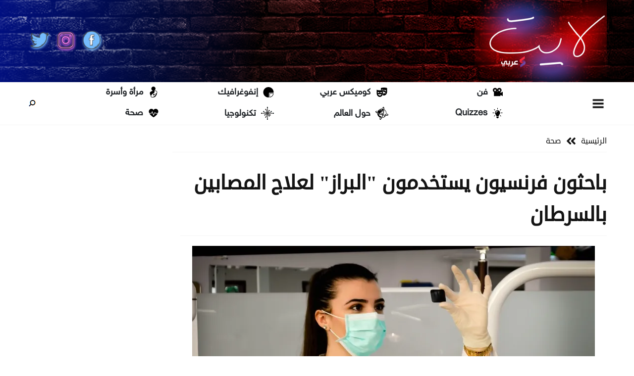

--- FILE ---
content_type: text/html; charset=utf-8
request_url: https://lite.arabi21.com/story/1557313/%D8%A8%D8%A7%D8%AD%D8%AB%D9%88%D9%86-%D9%81%D8%B1%D9%86%D8%B3%D9%8A%D9%88%D9%86-%D9%8A%D8%B3%D8%AA%D8%AE%D8%AF%D9%85%D9%88%D9%86-%D8%A7%D9%84%D8%A8%D8%B1%D8%A7%D8%B2-%D9%84%D8%B9%D9%84%D8%A7%D8%AC-%D8%A7%D9%84%D9%85%D8%B5%D8%A7%D8%A8%D9%8A%D9%86-%D8%A8%D8%A7%D9%84%D8%B3%D8%B1%D8%B7%D8%A7%D9%86
body_size: 143189
content:

<!DOCTYPE html>
<html dir="rtl" lang="ar">
<head>
    <!-- Basic meta tags -->
    <meta http-equiv="X-UA-Compatible" content="IE=edge" />
    <meta charset="utf-8">
    <meta name="viewport" content="width=device-width, initial-scale=1, shrink-to-fit=no">


    <meta name="rating" content="general">
    <!-- Basic meta tags -->
    <!-- Google Search meta tags -->
    <meta property="fb:pages" content="" />
    <meta property="fb:admins" content="1243605816,523575745" />
    <meta property="fb:pages" content="101903365075760" />

    <meta name="robots" content="index, follow">
    <meta name="google-site-verification" content="" />

    
    <title>باحثون فرنسيون يستخدمون &quot;البراز&quot; لعلاج المصابين بالسرطان ...</title>
    <meta name="title" content="باحثون فرنسيون يستخدمون &quot;البراز&quot; لعلاج المصابين بالسرطان - عربي21 لايت">
    <meta name="description" content="يتيح التقدم الذي يشهده علم الأحياء المجهرية لشركات الأدوية الحيوية استحداث أدوية باستخدام مليارات الكائنات الحية الدقيقة التي تعيش في الأمعاء، وحتى استخدام براز الأفراد الأصحاء لمعالجة المرضى.
">
    <meta name="keywords" content="صحة,طب,سرطان,حول العالم,من هنا وهناك,">
    <meta name="news_keywords" content="صحة,طب,سرطان,حول العالم,من هنا وهناك,">


    <!-- og meta tags -->
    <meta property="og:title" content="باحثون فرنسيون يستخدمون &quot;البراز&quot; لعلاج المصابين بالسرطان  - عربي21 لايت">
    <meta property="og:url" content="https://lite.arabi21.com/story/1557313/%D8%A8%D8%A7%D8%AD%D8%AB%D9%88%D9%86-%D9%81%D8%B1%D9%86%D8%B3%D9%8A%D9%88%D9%86-%D9%8A%D8%B3%D8%AA%D8%AE%D8%AF%D9%85%D9%88%D9%86-%D8%A7%D9%84%D8%A8%D8%B1%D8%A7%D8%B2-%D9%84%D8%B9%D9%84%D8%A7%D8%AC-%D8%A7%D9%84%D9%85%D8%B5%D8%A7%D8%A8%D9%8A%D9%86-%D8%A8%D8%A7%D9%84%D8%B3%D8%B1%D8%B7%D8%A7%D9%86">
    <meta property="og:description" content="يتيح التقدم الذي يشهده علم الأحياء المجهرية لشركات الأدوية الحيوية استحداث أدوية باستخدام مليارات الكائنات الحية الدقيقة التي تعيش في الأمعاء، وحتى استخدام براز الأفراد الأصحاء لمعالجة المرضى.
">
        <meta property="og:image" content="https://i.arabi21.com/arabi21/813x495/1220235192217243266442.jpg">
        <meta name="twitter:image" content="https://i.arabi21.com/arabi21/813x495/1220235192217243266442.jpg" />
        <meta property="og:image:width" content="813" />
        <meta property="og:image:height" content="457" />
    <meta property="og:type" content="article">
    <meta property="og:locale" content="ar_AR">
    <meta property="og:site_name" content="عربي21 لايت">
    <meta property="og:updated_time" content="2023-12-05 19:24:29">
    <!-- og meta tags -->
    <!-- article meta tags -->
    <meta property="article:section" content="صحة">
    <meta property="article:tag" content="صحة,طب,سرطان,حول العالم,من هنا وهناك,">
    <meta property="article:publisher" content="">
    <meta property="article:author" content="">
    <meta property="article:published_time" content="2023-12-05T19:24:29">
    <meta property="article:modified_time" content="2023-12-05T19:24:29">
    <!-- article meta tags -->
    <!-- twitter meta tags -->
    <meta name="twitter:card" content="summary_large_image">
    <meta name="twitter:title" content="باحثون فرنسيون يستخدمون &quot;البراز&quot; لعلاج المصابين بالسرطان">
    <meta name="twitter:description" content="يتيح التقدم الذي يشهده علم الأحياء المجهرية لشركات الأدوية الحيوية استحداث أدوية باستخدام مليارات الكائنات الحية الدقيقة التي تعيش في">
    <meta name="twitter:site" content="@Arabi21Lite">
    <meta name="twitter:creator" content="@Arabi21Lite">
    <meta name="twitter:image:alt" content="باحثون فرنسيون يستخدمون &quot;البراز&quot; لعلاج المصابين بالسرطان">
    <!-- twitter meta tags -->

    <link rel="canonical" href="https://lite.arabi21.com/story/1557313/%D8%A8%D8%A7%D8%AD%D8%AB%D9%88%D9%86-%D9%81%D8%B1%D9%86%D8%B3%D9%8A%D9%88%D9%86-%D9%8A%D8%B3%D8%AA%D8%AE%D8%AF%D9%85%D9%88%D9%86-%D8%A7%D9%84%D8%A8%D8%B1%D8%A7%D8%B2-%D9%84%D8%B9%D9%84%D8%A7%D8%AC-%D8%A7%D9%84%D9%85%D8%B5%D8%A7%D8%A8%D9%8A%D9%86-%D8%A8%D8%A7%D9%84%D8%B3%D8%B1%D8%B7%D8%A7%D9%86">

    <script type="application/ld+json">
    [{
    "@context": "http://schema.org",
    "@type": "NewsArticle",
    "@id": "https://lite.arabi21.com/story/1557313/%D8%A8%D8%A7%D8%AD%D8%AB%D9%88%D9%86-%D9%81%D8%B1%D9%86%D8%B3%D9%8A%D9%88%D9%86-%D9%8A%D8%B3%D8%AA%D8%AE%D8%AF%D9%85%D9%88%D9%86-%D8%A7%D9%84%D8%A8%D8%B1%D8%A7%D8%B2-%D9%84%D8%B9%D9%84%D8%A7%D8%AC-%D8%A7%D9%84%D9%85%D8%B5%D8%A7%D8%A8%D9%8A%D9%86-%D8%A8%D8%A7%D9%84%D8%B3%D8%B1%D8%B7%D8%A7%D9%86",
    "headline": "باحثون فرنسيون يستخدمون &quot;البراز&quot; لعلاج المصابين بالسرطان",
    "alternativeHeadline": "",
    "image": "https://i.arabi21.com/arabi21/813x495/1220235192217243266442.jpg",
    "datePublished": "2023-12-05T19:24:29",
    "dateModified": "2023-12-05T19:24:29",
    "author": {
    "@type": "Person",
    "name": "عربي21 لايت – أ ف ب",
    "image": "https://i.arabi21.com/arabi21/813x495/1220235192217243266442.jpg"
    },
    "publisher": {
    "@type": "Organization",
    "name": "عربي21 لايت",
    "email": "",
    "description": "في زحمة السياسية، والأخبار العاجلة الساخنة من حول العالم، جاءت فكرة عربي لايت ليكون الظل الذي تستريح فيه من مشاكل العالم، ولتقرأ أخبارا منوعة من &lt;strong&gt;حول العالم&lt;/strong&gt;. &lt;br/&gt;&lt;br/&gt;
ولأننا في عصر السرعة والعلم، لم ننس &lt;strong&gt;التكنولوجيا&lt;/strong&gt; التي سيكون لها نصيب من موادنا، لنبقيك على اطلاع بآخر تطورات العلم. &lt;br/&gt;&lt;br/&gt;
ولكون &lt;strong&gt;الصحة&lt;/strong&gt; أغلى ما نملك، أفردنا مساحة لكل ما يهم العناية بصحتنا على الصعيد الشخصي، وعلى صعيد صحة الأسرة والمجتمع. &lt;br/&gt;&lt;br/&gt;
ولم تغب المرأة عن بالنا، فخصصنا مساحة لكل ما يهم &lt;strong&gt;المرأة والأسرة&lt;/strong&gt; العربية، من ناحية الصحة، والتربية، والعناية الشخصية. &lt;br/&gt;&lt;br/&gt;
أما &lt;strong&gt;الفن&lt;/strong&gt;، لغة الشعوب المشتركة، وأحد أشكال الوعي الإنساني، فله مساحة خاصة، تجد فيها كل ما يهمك من موسيقى، وسينما، ومسرح وغيرها من الفنون. &lt;br/&gt;&lt;br/&gt;
وفي قسم &lt;strong&gt;الإنفوغرافيك&lt;/strong&gt; ستجد رسومات بيانية توضيحية، تجعل المعلومة أسهل للفهم حتى دون كلمات، ووسائط تفاعلية تجعلك جزءا من المادة المنشورة. &lt;br/&gt;&lt;br/&gt;
ولأن السخرية جزء لا يتجزأ من حياتنا، وطريقة أخرى للتعبير عن آرائنا، سنرصد في زاوية &lt;strong&gt;كوميكس عربي&lt;/strong&gt; كل ما تسخرون منه. &lt;br/&gt;&lt;br/&gt;
وللعقل مساحة في موقعنا، نختبره فيها، ونحرك مياهه الراكدة، باختبارات بسيطة &lt;strong&gt;Quizzes&lt;/strong&gt;، وألعاب خفيفة لا تخلو من الفائدة أيضا.",
    "logo": {
    "@type": "ImageObject",
    "url": "https://lite.arabi21.com/Content/images/md.jpg"
    }
    },
    "description": "يتيح التقدم الذي يشهده علم الأحياء المجهرية لشركات الأدوية الحيوية استحداث أدوية باستخدام مليارات الكائنات الحية الدقيقة التي تعيش في الأمعاء، وحتى استخدام براز الأفراد الأصحاء لمعالجة المرضى.
",
    "keywords": "صحة,طب,سرطان,حول العالم,من هنا وهناك,",
    "mainEntityOfPage": {
    "@type": "WebPage",
    "url": "https://lite.arabi21.com/story/1557313/%D8%A8%D8%A7%D8%AD%D8%AB%D9%88%D9%86-%D9%81%D8%B1%D9%86%D8%B3%D9%8A%D9%88%D9%86-%D9%8A%D8%B3%D8%AA%D8%AE%D8%AF%D9%85%D9%88%D9%86-%D8%A7%D9%84%D8%A8%D8%B1%D8%A7%D8%B2-%D9%84%D8%B9%D9%84%D8%A7%D8%AC-%D8%A7%D9%84%D9%85%D8%B5%D8%A7%D8%A8%D9%8A%D9%86-%D8%A8%D8%A7%D9%84%D8%B3%D8%B1%D8%B7%D8%A7%D9%86",
    "headline": "باحثون فرنسيون يستخدمون &quot;البراز&quot; لعلاج المصابين بالسرطان"
    }
    },
    {
    "@context": "http://schema.org",
    "@type": "BreadcrumbList",
    "itemListElement": [{
    "@type": "ListItem",
    "position": 1,
    "name": "الرئيسية",
    "item": "https://lite.arabi21.com" },
    { "@type": "ListItem",
    "position": 2,
    "name": "صحة",
    "item": "https://lite.arabi21.com/stories/s/429/0/%D8%B5%D8%AD%D8%A9/0"
    }]
    }]
    </script>




    <link rel="icon" type="image/png" href="/favicon-32x32.png" sizes="32x32" />
    <link rel="icon" type="image/png" href="/favicon-16x16.png" sizes="16x16" />

    <link rel="preload" href="/dist/assets/DroidSansArabic.0eee830.otf" as="font" crossorigin>
    <link rel="preload" href="/dist/assets/HelveticaNeueW23forSKY-Reg.4f8de89.otf" as="font" crossorigin>
    <link rel="preload" href="https://lite.arabi21.com/dist/assets/bg1920.48ab721.svg" as="image">
    <link rel="preload" href="https://lite.arabi21.com/dist/assets/bk.7b20198.svg" as="image">
    
    <link rel="preload" href="https://i.arabi21.com/arabi21/813x495/1220235192217243266442.jpg" as="image">

    <link rel="preload" href="/ContentStyle?v=n0PzOixNmg8SRVYAsM37e_GkoO6QbhfOoHU3djUHMNA1" as="style" />



    <link rel="preload" href="/bundles/bootstrap?v=BN86UpFHNIHsvTkQpBtMKhb3GQDjTqF79TJk0C0eebs1" as="script" />


    <link href="/ContentStyle?v=n0PzOixNmg8SRVYAsM37e_GkoO6QbhfOoHU3djUHMNA1" rel="stylesheet"/>


    <script src="/bundles/modernizr?v=inCVuEFe6J4Q07A0AcRsbJic_UE5MwpRMNGcOtk94TE1" type="c1c2f611e6991328a60cf11c-text/javascript"></script>


    <script type="c1c2f611e6991328a60cf11c-text/javascript">
        function imgError(image, type) {
            var src = "";
            switch (type) {
                case "sm":
                    src = "/Content/images/sm.jpg";
                    break;
                case "md":
                    src = "/Content/images/md.jpg";
                    break;
                case "lg":
                    src = "/Content/images/lg.jpg";
                    break;
                case "xl":
                    src = "/Content/images/xl.jpg";
                    break;
                default:
                    src = "/Content/images/md.jpg";
            }
            image.onerror = "";
            image.srcset = src;
            image.src = src;
            return true;
        }
    </script>
    <script type='application/ld+json'>
        {
        "@context":"http://schema.org",
        "@type":"WebSite",
        "@id":"#website",
        "url":"https://lite.arabi21.com",
        "name":"عربي21 لايت",
        "publisher":{
        "@type": "Organization",
        "description": "عربي لايت – موقع يتابع الأخبار من حول العالم من صحة وتكنولوجيا وفن، ويضعها لك في قوالب جميلة وممتعة بعيدا عن زحمة الأخبار السياسية.",
        "image": {
        "@type": "ImageObject",
        "url": "https://lite.arabi21.com/Content/images/md.jpg"
        }
        },
        "sameAs": [
        "https://www.facebook.com/Arabi21Lite",
        "https://twitter.com/arabi21Lite"
        ]}
    </script>

    <!-- Global site tag (gtag.js) - Google Analytics -->
    <script async src="https://www.googletagmanager.com/gtag/js?id=UA-47577247-1" type="c1c2f611e6991328a60cf11c-text/javascript"></script>
    <script type="c1c2f611e6991328a60cf11c-text/javascript">
        window.dataLayer = window.dataLayer || [];
        function gtag() { dataLayer.push(arguments); }
        gtag('js', new Date());

        gtag('config', 'UA-47577247-1');
    </script>

    <!-- Start Alexa Certify Javascript -->
    <script type="c1c2f611e6991328a60cf11c-text/javascript">
        _atrk_opts = { atrk_acct: "Oo/Ni1a8Dy00oa", domain: "arabi21.com", dynamic: true };
        (function () { var as = document.createElement('script'); as.type = 'text/javascript'; as.async = true; as.src = "https://certify-js.alexametrics.com/atrk.js"; var s = document.getElementsByTagName('script')[0]; s.parentNode.insertBefore(as, s); })();
    </script>
    <noscript><img src="https://certify.alexametrics.com/atrk.gif?account=Oo/Ni1a8Dy00oa" style="display:none" height="1" width="1" alt="" /></noscript>
    <!-- End Alexa Certify Javascript -->

    <script data-ad-client="ca-pub-6831848996847337" async src="https://pagead2.googlesyndication.com/pagead/js/adsbygoogle.js" type="c1c2f611e6991328a60cf11c-text/javascript"></script>

    <!-- Meta Pixel Code -->
    <script type="c1c2f611e6991328a60cf11c-text/javascript">
        !function (f, b, e, v, n, t, s) {
            if (f.fbq) return; n = f.fbq = function () {
                n.callMethod ?
                    n.callMethod.apply(n, arguments) : n.queue.push(arguments)
            };
            if (!f._fbq) f._fbq = n; n.push = n; n.loaded = !0; n.version = '2.0';
            n.queue = []; t = b.createElement(e); t.async = !0;
            t.src = v; s = b.getElementsByTagName(e)[0];
            s.parentNode.insertBefore(t, s)
        }(window, document, 'script',
            'https://connect.facebook.net/en_US/fbevents.js');
        fbq('init', '728293630865515');
        fbq('track', 'PageView');
    </script>
    <noscript>
        <img height="1" width="1" style="display:none"
             src="https://www.facebook.com/tr?id=728293630865515&ev=PageView&noscript=1" />
    </noscript>
    <!-- End Meta Pixel Code -->
    <!-- Meta Pixel Code -->
    <script type="c1c2f611e6991328a60cf11c-text/javascript">
        !function (f, b, e, v, n, t, s) {
            if (f.fbq) return; n = f.fbq = function () {
                n.callMethod ?
                    n.callMethod.apply(n, arguments) : n.queue.push(arguments)
            };
            if (!f._fbq) f._fbq = n; n.push = n; n.loaded = !0; n.version = '2.0';
            n.queue = []; t = b.createElement(e); t.async = !0;
            t.src = v; s = b.getElementsByTagName(e)[0];
            s.parentNode.insertBefore(t, s)
        }(window, document, 'script',
            'https://connect.facebook.net/en_US/fbevents.js');
        fbq('init', '731673331784798');
        fbq('track', 'PageView');
    </script>
    <noscript>
        <img height="1" width="1" style="display:none"
             src="https://www.facebook.com/tr?id=731673331784798&ev=PageView&noscript=1" />
    </noscript>
    <!-- End Meta Pixel Code -->
    <!-- Google tag (gtag.js) -->
    <script async src="https://www.googletagmanager.com/gtag/js?id=G-T96K0KVLJ1" type="c1c2f611e6991328a60cf11c-text/javascript"></script>
    <script type="c1c2f611e6991328a60cf11c-text/javascript">
        window.dataLayer = window.dataLayer || [];
        function gtag() { dataLayer.push(arguments); }
        gtag('js', new Date());

        gtag('config', 'G-T96K0KVLJ1');
    </script>
</head>
<body>

    
    <div id="fb-root"></div>
    <script async defer crossorigin="anonymous" src="https://connect.facebook.net/ar_AR/sdk.js#xfbml=1&version=v7.0" nonce="TRqtyClB" type="c1c2f611e6991328a60cf11c-text/javascript"></script>



    

<header class="main-header mb-flex">
    <div class="main-header-top">
        <div class="container">
            <div class="main-header-body d-flex flex-wrap justify-content-between align-items-center">
                <a rel="noopener" href="/">
                    <svg version="1.1" xmlns="http://www.w3.org/2000/svg" class="main-header-logo"
                         xmlns:xlink="http://www.w3.org/1999/xlink" x="0px" y="0px" width="267px" height="166px"
                         viewBox="0 0 267 166" enable-background="new 0 0 267 166" xml:space="preserve">
                    <image width="267" height="166" x="0" y="0" xlink:href="[data-uri]
            AAB6JgAAgIQAAPoAAACA6AAAdTAAAOpgAAA6mAAAF3CculE8AAAABmJLR0QA/wD/AP+gvaeTAACA
            AElEQVR42qT9a5Bsa3YVho4x5rcy67H3Pq9+nO6WUHe7WyAJPUDoaYwVAhvBtewIsB3hMAp84SI7
            wAYbWcaAAKEwlxbIYcISIYMDcQ2W7Wuuse+1DAjLNpINliX0QBKy1K3Wo1F3q/v0eexXVWWu9c1x
            f8xvZWXV3ud0y2RERWVlZmWtyrW+8c055phjEk+5GeCfxDcSAP7hv/QPefzccz/7nNb7b7t8G1/Z
            v8KHy0Pine/Ec7v7fLx/TAC4nO/xajnn3ecuCQC75Yz75ZIXpxTwDM76jkvfsG2hpe/Z+8Ql92zL
            pXB2irZQPRv7ZmZ64rJY06Zx6TtlBqOhvl9B/dTKXWecQrEL9oTcxJ5Qc2ePSXanLUaImYtmi27i
            1uQ+FznEsGgnHazXol4LAOtj9QElDVFKdgBh0qjnrCQQsJMYj623xUlE3Pq0A0BHUgYAdACggY4O
            gOvj9bBJuQNATydtjOdFJDrQyQQAMk3K6PZ6v3ebQgJAJpNCEmkmk0z3TZo7prZTLpdpbZlUt/qS
            ZHi7dEcwl0BqrvtSs/aLpe62IPfqFuuxO1q812xdzb6n5qbZTZPb5d5T7AwAG+0MPMTm8eRtTAYe
            YKvJL8aF8Rqw1yMDwLkmA6/geQD3ohkvfwIA8Kb1U8w+PutX8KxkZd747Gkffuarr17fB3j8/db9
            G+8BAI8B3rlzB4+PXz/em0957PgQbr/XjWO6+fwbvc/t1/6ybwZ842fST77k+nXr8+0pb8Q/OQ5m
            BYrPeemlw8F9BM8BAN52+Spf2W8HUADP7e4fXrMCxfrzMVAUSDwgZqjd2WG3p7Y5sS/31c5OsW0T
            9/tF+01j+pIxUzTJBnEG2UIb75QXZ5xO97LEjaBOqF9AaCYV9GJtWrAnRZI21ACaCxtDMgQYe1uN
            Qfekw5QpdMBK2SZJFBCQRIGEQVogQAYAg7RBBACQtgkQ9npSRaAjog0QuX1eDMB1wpQGAtmNoEyw
            wAEAbANwoCMhR/0hg3LC7pFm0nWFhdnTnTJAE2lCJgoY6j9LkXYnUtykrtJdpK8WSul+NVFbpLml
            cs5di9wuXQ0EA+7dyLSbWyKBpXVtlsi9FmDT0PeX2GBCnACLZuBqBgBsthe8vJzctPO2i1OcGOje
            9JnAgi2AS8w4xWQAdcVlPQc1P+gLn3/2WeCVl7FC7/3xuT6HZ6F87YlFuQLE00Dh9RYqUODAO3eO
            fwcXNvXLAIangMnrAtntY3uj9/1kr78NCq/3JrR567U0eTio9fl2683H898I4CZIHN8KKB7x4fKQ
            73wncH/3HAHg8f4xCyguCJzj7nOX3C1nfLx7TWf9hGebHZd+wjZDS5+Jfgdt2Svykmdnp9gvl9rn
            Pc7TpTadnPukmILuO531xiW6thfQctq00cJ+KWVAvAwyLDGIbrGJgGVYAIS+sMkyTCC4o0j2QAcg
            yCbRgrAIQlASToKtIg2BgeQ1KJBygUKHCQgRSZsEgA5SFVmMSKPDJpEJArW1H24FBXaOKEIAwxWB
            zHCmYwBJLfx0QoYBkAZouBuQoxvJnsmWpA3IhE0yASOVCUiETSCTTHZZAsm9KKY4kSQzW0qdEtmv
            nNhOQAJXIfMieXKijJgxz7a1MBamDKMBbW9LV54XuMvetKn+5QSAPaBzb04fc7rcAtp57ltOpztt
            Hl95r7sGLnGVC3EXOH14B4/xGp4FANzFLl/jHUVduM8m9Gp9ivHMAOH78ms2n1sv9Fdf5SeJHm6s
            n9uRg+wV9T8lcHhalLE+/ymAwusd39PWOLDdArsddjZxcnLzuasrbJ+MGI6W+uGOj/7e9eu9PlyR
            BQE2P+UgPhsVUfzkrcc/8vAhCyheJAC8Ew8PQAEAl/Mlr5bGXb/DN73pErvlktNur+mUmrHD0vds
            86I2S+38HLHba8mF/WRiXy65X6hNXjJJoS86aVAu4Paya2ld2DWiTdpcQj1nsQWV4hxdLUXJ0QkZ
            ZsOi7BZDlKBMaCE4LSmFaUCK5NahBWR6ESxWzGUKtedakJ1MkIBxAArUF0kBRq4pCiaQXWYAIHHY
            +9aIY/3A1wunTqggEHYHQCwGZCAA0wMXHBVXmEL2kIE9kBgAkwkQgcjmxYnIRLqbJpHs9Xskk0l3
            WuxIQu5gqiMpsPcBGnCSzLwi4yTBy04ypc48OUVeijjpE1pLc4ajGW1ZEomIhpTgCVNKM2LXtGlT
            xgkAzFz2czadez59TFwuAIA7WLA/PwEuu6/6wns4wwYX6OcLTx+e+wL38QwAoGOXnQ8Vfhb38OCZ
            125co3o1CTwD4uefiBw+FYCQzYsREvL1F/kbgcOnmkJ8UuDabbeH+1sA+9vvZwObzVjRt3Bhu8X+
            1trekN6Nv7FdQWK3O4DEjdDi9t/BzTTkxvM/+RXXUcXbHj6s47l89wEoXhjpB3YVUQDA3eUup+fu
            8MXlkliA3IXilDrtJwSAmE90tbnQtm24LKA2VOQZscycpkkbTlSHIqCJC+cGtb4o25Ynp9ByBeUp
            qCvIm0k9oZbQhk09ICbECbJndkIRTbZIWCQ0CbKSPRlTkAsmSpaQpIMZUJi0xDREmxKZZvEWJsGk
            ScILK71ptMj1wrCSHEAgg30AxTHIm2TW0geYhGWNU9BQCUyy0g9KRrr4CQDrm0/ZnYyk5E47GKbs
            novBsNIO0WAmE+nGJCORNoLFU0RPiqkkOZHskqSuCm7Yc6HaxM1sLmd2GL1fGVcidEmenCycGY5Y
            MoJgBlsgpa62REbr2u9pbJc0EDEjASLnhYolmzaeToHpcu99bgns8PzplfCwIQH03BgATs8uvDzq
            3rvzjHcMANt8UMnkUZwWmbz4NOAeAP3iGyzOkVY8LgymAFyO77cW+CdNJ24DwhtFBIfnjkBgfX7/
            FEDiEQDs8eTtaWB0Y43fiiz2a+hb71fPbTb1raKHemy3M2oXuw4vgHFtvs5tBYnj23sBvDKA4jiq
            aJdNV8/d4flShObD3UPF/JxONntGF+fcMzbSNjdccqaWjXqbqWVRn6hYGnt/LDRIvdEBqQeXS0qt
            a385ya1TlylEE/qiKSBY0bEIXbR61Ja8oTCuX3cRXQDkPlGiNjEib3bRXbZoNMqQkVQnMSIUg8Qa
            RWgR3Iq/cCMCsEEh2eEBGiiCE6YBNJId6yWdh0hD9EhACPJG+FfEhI0AXXm6nckiMw0DCYtW2onF
            wcg0DMLElIDNoDPtBmTClpHJTAKZQBJWMpLdSS6pHr2TppMEkp050VLvvZPUldxPEhIrwlDPmWKk
            Uwpq2TMacz93tkBO6pw7MjocIFKLd1Pozm7yvAWWvQnMADbAEWDsAODsEe48BqZccKLmq+y8e1YL
            rD2+wBkLaB9l8pkjsJDNuwD04MEIA28t9jt3+PgoWnhK9PAEOLxRxPDJgGG37uAFDtegcDMK+GTp
            jY9ft/7NW+nD66DF7XDjKP3gzV/bj71oQ67HCwI+Bo4nCM6/BvDNX/ESnwYUAPABAC8AuL97zGf2
            mxExXFLPTYwluFt23Pc9Yw6dnO859xNqfqw43XKTG+ZyKeXE2FzKy8SYKGSriKJt1d2pgHS1Vfa9
            Ng1aNEkEQYQIdS5qhLhYXVKwh7EwGYqe4QABRLpLFI0QAAXMkbRryZRNJkOq5UiTpKh08RiWKW8I
            d0Gs1AQkTRpJmITBFOuiMgcdMOgCkB7npy4EobgDoBIPFIykkWMXWEMQIYGEc1wbjXLSZsJJFGgI
            RoZtW0gnkEAkAMNpVJLiiJaZdjizXpNZyBVJ9CQjO0xiNslkoVomlQCh7OyB1JUggdo5t0lc7Yy7
            W4KXdj8B8mJhnCCjEws3bn0PNVgLIMORO/d0Tliw603AlFNektp7yhyMxoLiccI7n7D1xwQ2QOwT
            AC7PO+OjnWf3+vic7gB4WGDx4JyX/khdt3fv4s7DhzdA4pMBxOulFJ8MHG68frvFAAnQ5r4W7Q1Q
            eAowPD0leYM05lMshxxV0ngTPK+BZK14rKBxAKgNuUZB5m7HJ8DiXwLwF58CFB+5fPeNx57ZV1Tx
            aL7kxXLFWJ7l2bJj9D37HDo5P+HcZ25T1OmWGhHFkhNjQy25MKaNei5U75obpEuqJ4SgFu+pBjEm
            KSn1ORhQD6j1SSkIgtyXEEIShA6lpMCiWt4huMABtghJgOaqjGgxuSW0AEKQSIuG4EaiyqH0Iq5M
            orUCAE0JBmxIIDzCD6s4jIJjKwEQAkF4EMzhQTUcnX6NmLOYSACUoYQgZ1bUAMAWrISzcMgQTDsL
            /Cuncq5RhjpoJ5x1xSoJZDhtqldJFOmObISoyHRPdGRKnb3YF5NdHSxeeCElLlp4LnC5ApXMuAKU
            G8fVHjoxdLG3FqCdtoy2SIKnpWXfgtgB03aGtGjZLUZugO1ez2hvXOw4cevdwx3OAezQsb0bvszO
            OwCAM4QfYXf/lMBDiDJwXmDhJPFWnuNjhk0OHuIYJI4W6dOA4FMjKo9eu/IKh/cdfMceT40YnnzP
            1wci3P67v9zb0Xv6GHhchBmPQORQabsFHFhBY7fdPlE6fepBfeSyUotX9o/4wvKQ9972mA/2Gzya
            L3m+XHG33+hs2XHX9zzpp5y7qPlCW9zB3Gcq7/JqudTmGCi6JO0UF1vN59TmYq85IbVGJRSta+kb
            2UtEFkhAEHNLMEM9IxWCqATCTJKKINQ7Q4QyKQrKBaIoI0WHtgmlIMJazCJALQGW3GgkTauSPqpC
            ibWIAIIkkDLJIOlMWiQoDBKTrM+fVAUdeX0dQarTkXlMZIyYZVxdJgyE0zZEVFGm4ClFg0ikXHkL
            R2xbEcMAjkQVYqtcajjJTmQSkwFzlHjSykQisyOp1pOdoimxR4IaBIc6KIn1ndylsVFnIMBFVDj7
            CYBLoJ3CugSWAKbHcJ627LljYBEvZuu0mUlP203i8pJn3rthm8gFk/aY3lRlUnz8HMAVmjtXqjje
            2oGPAXdwhis/5jkAgyZM+SEvYZ4DuEBRv0/bxY9SjNfjHZ4aZexsbk9ODhwDj6KGTwUUngIMr18B
            uR1ZzPMnB41pupl6HEUUT6t8rAEG67q2i1Kvy/cINIhrgvNwEH8HX8E1rDu+vbB/RC6XAyie4/l8
            SS9XvOx3+cILO2C3J/ueD+fUyfkJ93kHmi+l080BKJaTidNyRXdJFxQnSOd76ZIFFEEhQUfGRpOI
            FAdQMCESsuZAj2BISCmYkUxxUVBQ9igIoQX3SEAKBi2lKDqVkujUJHJxE5zRDC6mwC4OIhNuBC1B
            XFw8RxUXSJHqg0EySwsyMJuQWWtfhBOpDlYKMohrk+iIkn/giNGoGIHKbiNgk/aSRWzKNkALdtru
            VNqZEJ2gSTrsDiGRaVCZhgNIkEmkaGYqO5NKalAt6KY7kcyelNTZO1EKld6TDPeq/fROqmov26ja
            8dI7FEwIqAgDyJ1y6al2tUM/3+by+EI43aI/Wnx2h26PlmynHVxmtYvF89kGwE73Trrb1YK9TnCW
            V8CbgP7SnsHuFSz2Xnh+CuhCBh4CvOvwA9WFfFxxurmAb0cRryOK4jFYrGXJo989Boqng8OnyGk8
            AQhHYPBU8vL8/JODxePHryu44gokA0COIow1uqj7K8Cs9BlHKgy8fojz3IgodvvP4CvLJe8tb+aD
            /RXP50ueLVfMfpfsO2I36arvybnpzecnfDRfalXQaZHOAPBkYS5d6tLpRO0naBMZs7bats7o1Nyg
            6HNEnNA9gy0oQl0ZsgItYpOQA1zIUOuBZAgKNigNhayeDhIiGE0QDaUczVKi0mhr0iIobKWpIie7
            SMlBDfZScOUQjThEG0DhRRSJySIaBkeh4i7qvx/KzoHt5CHoGHEhWelBnYIgzQCcaQ1BFghPATDt
            WUgQjiytqUFLso3eSSNtkWEzFzHDmZOYi51NSFrpQAYRJhfaUtRfC4gZcza7J1zsr1yJSwOze+Ro
            DakFwWZqARNWJFrKzJQCoJOUmVP2XBp1tdP5eaQe7xXndHvckncWUfTpA9rPbBIAT+7L851Nnj4G
            Gi6Z583AJc6en7C83L3gAmcAgFMIF7g8S5xdGFd+wPOxwEosdQri4nqF3iIqb/18DRDXVQrujxe8
            j3mnG4DyNGB4Y/5hAALPzp6MLqbpl5VuLPs922ZzM5K4BSjjh+PX2BcXvg0eN6KOYz6D9AoaDa9z
            W4FivX0GgH1ecXt5IuCqTlnf0c/s+drePMlT4jy4y5lzjjxuKyEBbigulPpenCheUJuYorsxdp1e
            MjgFt0k5Nlp6Klowi6yUuwKK2rsyg4PoZEKgAszIIuojCYmIhKRwmJLtcEq1vUtzSDRUsboFO0BS
            CJkkINm91gZJ26LqGituogsMsvRNqrhAJFMwCOj6QiEYGBrs9aKpIMN549pauVA7JTONZI6iCi3B
            U9Iz4KUKHCZVd6wQkFmCrbSQcOYiJe2cgFyQaTMb2ZHMKsKwZ3ZKQqLIooykOpdkX3lGKIkMNS7u
            WVQKMux9Nmy8VKgWdvSeS0LC1NOdkSk1YNnS7XGnzpD9ouXmfBEf7t3OnIsntItZJ2fO5ZkNT+fH
            zGf33Ly6cT665DMsInPjheKJrwZgXOEEZ75gG9f1Qc0yFuUVTnGKi5spxVOqG0cgwf2tSOHo/Z6I
            HJ76Pse31wOHa0A4vH7Z718PJD4peLzO7x7AYYDJ4TUzwOns7AAGAzjIafIRaByiKA9Bmsm8ARZ/
            B+D78ZDHQHFn/xm8u1zyfHkz9wMkHvVd7Y4Jej/pJGfema395oToCy8Q2OSGTHHTqb7P6J64AgU7
            BVKcUEDRKPcUciO7IopclmgDKLZkdGXxD0ZLpVo2JdGygmXRaFlKJgGKWpKq6JUWwSAkqGsytNjB
            DIoKkzRSoKNqpV02ZEp1EZh0pSNJywiSlWrkKrbSSJlNQsk16SPBygh0CDDW5HGtfHRg0A3FjNBG
            jsgBpkk7TZu2yBUg0qvcG5m2DSqr4JNZmZC7jVxcVZKJ7mshtpEdqMCt5Oip6hiJBZrZgC4EDZN0
            Z3auUrROMnpinEXSnWBikaie2cOOHqmYpQ60XWQa6Lsd46yLjxczZVwk2t2e7WFicXILwI8lI5Db
            vaer7hji7/2A1ucIa0i7hcfg6QlwcYlLAGdYS1I3KwbH/MQxQOzWVORJ3uE4qnh6heR2GjHP9V7n
            5zcX+q1o4WhxPwEabwg6n8rtlq7CgJf9/hg8TAALsEYkZAGH8fhxSbwHaKy/dEhTbB3A4u8A/AoA
            d78Q+NnLAgkA+NhyyVeXHfd5xQd9x+c7eQLgpXmr7b2Z92fwHirr3veF+9xykwu5TaFLV5OkLvIi
            NUVGc+N+opbsZE+hNTGh1lsskQoH1TOsjKVHUCErIzq0WEE1OTNMBMhAQiZCVIAM9QyTIUOdDKAF
            AQkSkGFQBGJCMRuLM0CIlkxUGoKsXwEq7SA0aEaqiqIcAVqVOUgUy0hxyKYqlK9Oj+JDkxVSEM5i
            OdZgr0TkA38HyVkgQBN0EiYG6hsu/sFZfwZFdpawK4dKKSvPqTRHQg7QEKnemFk6cfQ6WJN0oiuB
            JFMd6uxYqC52mcrsKQEJKEEKWPkLhZHZrFzgJkdfxGhwj1yiCx1o7pnZiF0d5HYD9FncXTzWMoXP
            H5nQbOfsYDqQ2G4b+9XeG6ZxskVc7TC783Rcs4FnuccrOD3d4uTyygR4dWKeAODloY59OzIgtlse
            CZSOow6tC/SpacrTwWEFhdq1PwkofBIweCowfJJKyXUPyM338kpaHr/veO0KImglyiLOz+v1jx9X
            AD1NpT1c9zUcKTi/AsAP4Qv5s5eXPAaK82XHfe552ndcXtgT/QSPR0nU86XuYcKDuWlzfkL0BVMu
            XLYS+k58JOneuXhBYaJab+RENTcumZrg6Ao6UwhoY8haYhGEjAgqmKle1EdQlYbESD06WzQ7Egij
            h9FCgXAiCIYAAXMAEWvFQ6P5YnGGSZIMA6IssITURLDSiSJKs3IU2RYH8TAE80K63lIW+yirRnFt
            1cQxTrdADiLTBKsPJOFcVeCjahVV9pRlV/3EIow0VN1glT0xj4Ciii0j1qufiaQ9RKROwCmAdmoB
            +2hFYQM7aaJnJ6NgiYBzMjVXelI6ECgTTYJLvWaKZBpZWa0hQF1gNKgvQO9sEZ15JTaAC7D17A3U
            AaA5GZgQOQNJBno2Jxo6AjlUi4kTbwBcYtku1G5r4RLyBXcATmBcAeAAiVObO4AnJ8DuCgUcAyR2
            2+0aSdyIIp4SQTwZPazpxLogz895GxxY/+KNhf9UIvMWMDyN7/hkAHLrBU8TX5UC8/rvrjoeHJ6r
            415LphVtnJ/jGDSO0pPrasgPPeWg3gngUe55irfjQy885Emfue0zl5z5yl1xm/dw1RcCDfu+0Eto
            9sIpReSGPa2Ti70wnWjfZ7VN4z63zJ4xyYEGtZ5iQPtcFIroCQGOKpOiogo1sfeWDpkIoohNMqOz
            vtei7+FkkAhAQTiAUIJRGmiLptIZAUYvwCwy1BCSMiuVoSD3IlNBy11iQM7adYxRAanXV/Gl0h16
            RBGGVTIsDwGFxgVk9kxUtECvr6l8A3C1kbv0lDbWepaVI4nJyoCQNmxmjmwnyRJU2chxZS8FJuwp
            i0bKlkXZ1AIrgK4I0NUslyZMQxmd6jeu5MwstYqTTPTZtt284QKqUwiwJ1hxXaJ3KJBYkmpCLpFz
            7tUpbzaR2APhzr5ZjH1oM116vyNCkY2zp01j3+29oX2CRNsm58vHhyYpuUI5wQdJ9A1dBYD9ZjPQ
            e6yXFSSGcOZ43R2A4yY4EOfnmFcA2O+J/R4DHJ6MGF6/hPpEFPGGUcOnkoLcFls9CRrr97VUWgW8
            o6jjONoYkQZW0PDFRWJwGjeqISeffck7+z1Ph2T7pWXHUwCvDo5i2+/xcc7c5B0+gxmv9YWbPCFy
            oRN8bJMbCT2Exzu1bRB3NtxddDY37pPKfhVNU8yexdyIsSgzwsroGUJAAUXPFGWZEdl7pCDRYaKB
            VKmIGQJakiLUlI5OVOrBFBwBOAREwsVZkEEjepATEEt1fMkl9azootKLKtUWkUog5VSV7QmteooC
            jWRlNxwXJbg2fHqQnR5yz359lj3qUwXrWjUTAJIGcuVTjbQhOtNJrdxElUNXsRXW9KN0FgkhZWe6
            yp+oiKob6KJLrVFaMJXbhZlCd1ZzK02QHcxAqiPSlsNkR2aCITu7AKVyEQmEZRmiAOaE5p0ZKXYg
            WiZ7FxsxgzjvmdkRMc3Z9pV2xKZj2U9o29naJ9PB4OzcLGy7xQsm7Ln3M3jW9KtrqRSnK3VzDRDc
            A9hut2uZ82Yk8UlA4hgg1ufXyAG/fHB4enXk6WDw5Gvb69Yg6i2W5emS7tEpevy+LmVu0WnXUYeP
            o43bkQbPzoTHj+15vu4NOQG43e95uizcLgUOnwbgYZ958sKez/SZD3F6OKKcN3ohT7jLhbuTndC3
            Ogcwu3N+vGh6ZkNciLjqRG7UN0F2axMUszNacC8qM4MKyUHHIvWpaQMhXdxDOkCFyAAdpqMzQ25h
            9Ei2qIKDg4HW2ALISDPUGDZl9BaWEg4AQSFIq1siHbVUqRxVliHWFmjVU6ACMi1AdJoueo8li6gl
            TJgJkuOrap+HMze2gCc3gQIMVtRQ1LOrWAOPbTJNOBsNM4dqJkGmUcysiUo3RgoiIou2gWCozDhS
            lkrOjujhDjAGe1GdtlAdp1Y5anQCtkONPWGVdDszg6YlxKSAsqMLBmY0EcFuclL0OaOB0ZPRzOgz
            Nz0jZG66M5LaTPRmbrkA2GKPyUFP6c1+h+bFQENzesPZ8MS+vQ9ggxNfctlNmLEDsMX2GoZFm+Te
            rwMSNwnMY/7hiJAcvMN1qnILGJ4WMRzzHsfneAHYpumpMu8FT40MPhVi08dg0m6XSFfCc55XBjcO
            wqujqON2tPFEpFFRxjVn8TkAfuboL21yz5f7zPu5cNtnPuwLNznzMYDLuzOvdmLmwt3ZwmnZ0rlw
            OtnQPdieFa4u9mx90U6nwqYz+xKboLI3oVH77pgAXcnBQoVwj3CVHCRmIB0LHVYOwFD0zEFmOgy0
            6uNGdCBYn1xkKhBoyi6AkVRYDCYCFcsHzCBShkQiPFIRGytpKoTEJBEYFZxU1rVXciVmRSOrS5Yp
            lh5jyMMLJACjW1WAugH/wOo74pFuDE2dvYYiiUzTQx+eFeLIsNNy+VZUgUKE0nTa6/YvEdmH6UWS
            oJwVuZd6bOhDQATp7pWvHRsO4ZQFN7j3yrCAqs7KxBKUwLkIkW02p0p3yqR6+fhg6gCzgNI9qCmS
            cxdixrQslpzdyY1nOuWFs7dMxCbRd8GJs+eNod1FLXKmtwDkDRP7VXFYUcUROXm4f6zWvMVDHJGU
            vEVK3gaI21GDbv18/bqpmIzFXjkNEmB/Wo/ISJVuQsCnWAG5Vf1YbnMXg0JvrXkG3Ehjnks9eF3x
            WIFjjTZwBBp5nJocOIufAfiLy8Lt8jZu8rp2++Y3vwUP+ozHeZcbAH250iaDS4qTF2Z27nrXdLLl
            7M52Yc4TtO3SbkNGNvZMbRLak4JZYDCKC1NScMp2zHI4HRkZSIWpkBilNhwRBRVZndwBohU/kdEw
            RQItE8FAAG4GBlfPEVE40oxKFxzOSkFAlpicDqRUCnDIaZkWUwQcrk6EYT1lsXq9VcFA/XNJiBlM
            FEwII6JYAeRwkQx0qH3ca5wIjD4QMn1d+RiUBjLBMq6pZKVSEUPmqIQYKUIm085OlO5VZoGG3Udb
            CauowVVqDgTtnsWkiLYzNHrhyMnpJRptJ4PKApaedd2lseQeW5TiQwHksiAop0G2YHZzajO4UIFM
            JJVuuc9F0cDTuaXziqdyTg6Kk8M7CImGzrY5B3YPEEhXFAKEzdkbbrY7aLcuaNcniBumNdfAsd9r
            RBE4AolPBhCvG2EsrXHCiB4GSKy/tzwNEJ6i53gCeD6Fm291lfIoBVkfMuAFY3ewvbSGBnikLzei
            iSdAo1j4Q2pyzVm85z3YXl0dDnbqMze5HH5+DsDjXPimu+e87Ge8gyvsALg3AcUB+9FezhC6hQw1
            nxPtKlpKPSx6o2jJzKZQBsNCp0wHTTVDVtdiSYKWhMiUxRAYYsTM3oBWkUUiFI7kFJlLAyMoNqSj
            fgcFGMgGM4ZuotKWqpiog4FAjPpBkK40BMVZAIwhdojiHqpcSkgo9xsRoly2EARo5dqhCoxFue7U
            1wL9Yi3XOoiB9eUGUGXQ0tJVOGln5ZzOFThopBNpM5GZMJPBPiqGqZJlVymU5qpBqMhiHK1HNOEO
            WwiiwCsdQBEk5cRlyVEchMuGrIiYBJNuGrZkw7eLCbcms0OMBewzmEBImZ7RHQRnOLpOe2YgYS86
            3TR7v0hcLGQ11rqx4z44uLjFEyfMnmGeTMmJq/rwABIEwNEAfzvd0OAingSJNwKI27xEaxWNjIrI
            mkr0FRie1o/y+lWP1wOJ48f9Ok8+yVl43XUGRzGqGesxLpW++AAa62ZRV2Ve1+ZuPt4A4GfeA7al
            gOE4qgCAB33mbr7S45y4yYWXPdiXK+3cmQ922j/feIYz7DvkhE420lUXdxsx+lVYJ8x0qSdzUbAF
            +z6KpYuYJGVSVlU2nA6FA3QEHTJjBhvISPZW/jQOmJFEVLFxnsQmC43OMNTCiA40OCPIABGJDGTd
            d0UmaszoXVWBKbcGdadUyk+BqGLmSnaC9b+4ImuBSrsqIhVpE9ZIP4qUDwC9mjcOocVB5M1rproM
            eqsRbGhsh2Jo6L+qkz0H3hwRmpmqPT6dOY7RPReIUeBmMzmygUILwczyBBuAMRRdVcep6MPFh8hy
            DxPOZEgdrAMxLc/Va2MY6Kp2emYXuotZwYKNiQgDfSmQjBnqkUHACZk7T22x58XpxYnF6W5Oaewx
            iBeA00Ttd1BhKQljMbjBBHo3FreJCcTeWOaZmwEC8/k5RyXjmPTUARCexmesINCaAKDdqoAQKE/k
            sX7fqPIxvo9A8w31FZ+suvHEY0c9IMcCrDgCD69C4lXeswBurVU0sUYa5GrIXb2P5fdoAmp4D/ge
            AP/7snAz+jmmXmWjB+6ceqUam1w4Zedu2Wvn4DnO8fDNO0wPkvae3kBtG5y7aXdtUlq8UTjZQwqL
            CCtzUbYNW1pdETBELVoyRHVBquvCFR0sVDAtwpGihsVUmAghwuhNVUpoFQV6lFHRBESSAbAZDHQH
            KCXRCIhQ9PpA5WrNqO8VxxV4YFRIkBrZvFalaBUYqVI5XpdRQd9AhhxhSh4VuTjOBjia1wEIw/Pm
            2CJxTUPIOnGF/CbYjfpZYI7j6fU4iARJd/fSrgKZRa7m0JUXf7sCRi+0hLME3oAlpWi3VZXj0r3b
            WZ35sk0vpmfIKFrRyZ5QCNAiKxYym6qPZAFNRGSqB6fsAhfPrTtmWmp54hlowaTdZjuRbtNi7iek
            d9oA6JNxss8RTUwA9lxsajI2AOaq8nCaJmymiTNA7vcFFLeiiDeKIDhSjGMQ6TcX+o0KyVOA4Wmm
            OtdVjl+OOvP1QGT1QVmWFQeOwWO94lYH6bV57NAstqy/05rbstwAhxFlaCVA288v7yQAfDoWfOwI
            KCIXvvACcDkvzLzDKTubO5/1Xb78sHP3lo7WT9gNbrd7sZ/KXbrKRTGdEkkuGwCdikj2sJBNaqK6
            AwHJyVSlLBXjKkJQUmFKS6aapPLdpqZU9Gr6DpQJVRiMRGskwnYkGUa2PqKRQ6UkESkFnBEuwtN2
            qBROoULUQLVyVERdJCoNi1SMisYKINUISqzlVKKCNl+fnQKEdduJqlZ57RMRqkB6uH9LNzh+GkbS
            TtX5S7OUlyazVJtOFFDQA9ky6kIuzXgnqT5qugvSMajVWHHKkjrsIBLIgJQAgyU/J3u19MOOFmF5
            iSCsdDXA2WqGY01HEphisTsQYasn5SCia+qA0mRbEqDbQmtyeqayyW1Z3NwZrVtLycNO3Q00LNhz
            gwZONvc7doAT7GEOh3lI8zcAgRkzAO7319HD64OEcF2tWKOHpwLILUC4roTYxDW4vK46s9d73j7P
            n/LNR7tJrLzF9YiJVXxVILAsPgaO8YfyUAE5Fmm1VuBQRKhZUy5Kt4OnjAJYgeI1d7b+LFvu+OoA
            iqvzzpMOnOMcu1x49TB157ngxePhmOVkoNHu3Fvc1AYipEW2ijLS2kbjPkOxqdZ0q7w0QbM7aqe3
            Q2IksomOTDY0KJANyXAonBkIBmEBbmYEgUawootEAxFpBSoKjhzVExsxwrSIEi5EkaFWUQYUwciD
            l24dE0FmibWV47PnkHWOM7KGqPYKArg+u6SpARjEGifWa1SNqNfW/zeutMoXxuwSDoBIr5HE0F2q
            Uo3ODh5iJB+cc0xmo3gdmcL1D2eOoo7rUs5sBGDZcpqqunExoxkG07ActJZRlhRcFKxLvZbQhLQT
            6iagGVM602ZribZQYnc4c+ug28y+VAe9mBYT4a6weTml74w2B8HsSE8TwL1JNM6YsVlbgst3B9OQ
            aRFlfnS0MAsIRgoyQELLEZC8TvRwnL6swABUpaP8No4Aot/mKno/jjaePMWfEk6sb1oRRRZQHCob
            69Oxmtm0Vn+sQOOwTx3IzCPQ6AdfJjumKTHPpq1BXGRbuQoAmHpn5MLmzpadLRc+HkAxnZ9xyc6r
            h527Ny3MPuuuG/sFGCazRSxOLgY3Bic39bSkoKKrZ9cSk6aE0lSLrkwoUlWFEJhEMClMqeiQU6o2
            j2oWczoWVndp3VdDtaM2Lwo3NHSGm5uSbQDVUHSyYSU3xaArkqmChUNkZOkRRrWE6+PM8Zpg1QBk
            aE3ubieRvH5sLXD4RhJ4BBiHk30EKhgAkk99bxYnMjZ7DtcuUCPSGHWUutd9bfLJ1afLZh8MoEGJ
            zsgKSxEJL4Rb2WaaoOTSmjBTJEPriAFCXBZPZNKWNJpzvVBlMyin3JWaMt0EteQ108LFaeeWcGuS
            lz0mdDR3aErnLMJEC5rLlcOtbP8c7NhzA1to4LSnZmCCwb2PgGCvBcZR6fKYmwBssTUuBSTHPMUT
            oIJr8LgGCPsAECsoJMAVEK6tY66vhVsRxKfKUxxA4sb9IexFAcH6BoeSaEbYgI8ij2LYBzdxsGJ5
            EjQ0BMOYKzVZL8trW73IZOQLNw74YXa2TA7zo8OtuXP7uPNR2VTLaSEmBBrPpoVzNk1tKRVA30cP
            SG1i612ZIXBRZJQ1XlCiiUQkmqilyqaqKgnQhQEOFkqNSQdINTtsxvC2DXYG6RimSlIvfqMiBNZ9
            jvSDDKBKqVY1l2nwFB0UUakPK9xQDl9+lY8dD8rLWo2H1OKNzvYxIJTyqqTet9OSEkXVez4NjDD8
            NMYwo9Xvd1Q6QFoe8jCvvasjBwoceBEkkTGu4Bw1VU2rirVmG1TKhSw1K5g2FGDCiyQmMoOC6V5D
            jwzQ3YIsLYzqZpGQKYuT94roUI9Um4kRXdiLxHAriw1vy/0LO+wopycksiUmANN+7fCrySxs8HLR
            MGGuio9nYQIxTyDmJ3mKFSTeIDV5AiCubfPY1+ijd1av8FMVnK/LYzwNHN4oFfHTwGIFh5uP+VBO
            XRaQzBxRhypiqPiaNK9BY82UPaIKkMQCaAISrcnLkmTpFRCZVO98zZ1vQo2Cu7x3Ry07t7iHlx/s
            GacVYcCdTHHvLdOUvTCqqYFpcElpykWXhGAp2obVpWCirNzEDBW33tWyfDO7IMFBV890euzkRAzh
            lNIOM8rMpoBCBOTmAEMqb4kYfdeDr2AAlarU5smVAA2bQSEAB6rrdMjC1wyhekWKcK1WsBUkcLTI
            fbhwnwSNsYDHXrDK+1Zy8yZg8AhQXAqvNwCMSn9y7djmtdzf9TlicJYgHZmjwCEJTDMRI3lyAQ8y
            sPISVfEZU5cCQDqtqnUwE1bYIlKyTC+l7vJwnzE8/MgrbBx6MHhGRuaUycmplgua0wUkDeGZmd0b
            yunFhD3BkJNVRs1R5E2Gg52z5cYFMycA9J6csPaBXEcIR2CwVFXjUAlZI47jxw4/RxwAItdT1zuP
            ScuncBjALbC4USHRYfrnE4DxeljxBJBkHjHgN/s/bgCIHR6RQbZ2SFPCTkTlqFyWQyVlfBa2nStg
            tGuS89rP4hOZfBOA17KzOdmyMzJ54c54azLcGQ87d89P6o9m9bTCjfZEemHWLCxN2mhX7CE95tjY
            IYzznSH26IInteAQQiFIqjPl0gkpWJUPKmRXL4jEMokmQmBYUE8HOoTmkKtKAqieJxrhsNhkykAE
            OXgLBujmwU1U9k0FHVWCKPGWisTkyC9GpFd162O+YT2vQy19BCQ3CiBrbnl9pbxehHEbPJ4AjJUY
            JcyMXCOMtTTO6jLjIMGr2U6Ge7jkm0PnDRWvOVg3OwqDLJYEtNspkIocxsfqHrXXILu5VCeXoAwn
            ZLE5BXcogRaAetmpCyKTCnc3aGyFgttsLXZzMtG9cTqwq4sjElqMDWzCmpprl7tYnbHM3oamYiz2
            jqbWFizzUG8O4vEWeByAYQCAEMF+TG72/noE5xPA8BRQeCKiyF9e+nF8uRxukg5VD6J4oqNry0e/
            c7DN87IclJsZwRFFMCLI3mt/WufkDnBYAQOtZVsWtTWqaDZjAEU8k3wmgUcA4kHnnVNg/7DznpN6
            3LlHaQKutslMkpuJPaXTSZwzObWs4T7RS60ZZE+oR4hKKYOpAoxEGechreGvyyaXDkModSdHWlGe
            KyJqdIWJgFxkJx0IytY6yisIymAMV6wiO0djmQcYGKvuYnScUpFlaqGkNRRMt0T3PjxWV9X1OJjE
            dXWjgITHYePhB423XCMMDPDpXkcB3KyUvD7xWT3lqkrF9XKwIXAIPit3Ak0KohnoNmp+imwPpwoI
            Uocr7SCgREYoEvNCqspLMjkNpx8BanLZd4wIowjRrk13xWvZhehoAERz6tnRYC1JRSL6XpOBcE+2
            dCzJiJ2rdhPuSCiMHOnzBomOBRMauvdqCEy4Qi9J2UpQDtKjXS/ya8+KdXsnI4bJiNmPJdzLch2B
            XOP2ARwYcUOHcRs48ilAgX88oDjcz6OfBRjSMTiMen36CDhuchPLYl5HGkCEQCaXRbcAo4iGFTC0
            EjLj9hyAB+N+uDOcDJ9y55mLFy1Ohmu0xMh+uLclT0ynNCK7Fot6TtUg5i6NSeNpKtxVpg9dCUsI
            QmUoDTssM4fHhV3muozy2JRCLv2ESjpZowkBMeHrRjBAFqJqSB6dzFD1RNbzIpRFZpYyE+NAqmyg
            Ie1eQcBrkrgyl9ehwgAP8gaZebxKX+9KuB05HP/+jZTFZrwuYIwEZPTFl6O3PDgZD51GGqVDN8o6
            CKs+i1bCjJpEMoCj5qSMIpwkjXEKh4YSqbpb6U5GBbOjfNrLa1BlMqxSuBJObYBEDm91dwvOJnLq
            3Q4qFjlC8EIEurOlT+diRftchGWHy+czMGSJNXO2XZ+L22Tm7ShCa6TRj0RZvI4ibrz+AA7jvVZw
            OV7w+frpCI6P43VO3xuBxKHyMZ64oZ/Io8tQR+CwToMCQPe+Pn6tzlyW8jiLyACA3U6ISESQb33r
            FJeXfXn11WUdDr5K2aFMRibl5IMxYDYyefEguUelH+HkgiqPyp37DRRZ07nkE26n5Jzg3Kxma3Hx
            FHRXd2MPqyVFmcsQXlW1gsOQpsssSXYtaqiGmpcICpaqbIlwh9ionginy6w3i5wUqwxqaPxOcR6i
            qs/DDiO09okEMbpRGV4nEw+F5vGZjGPBPey+AscRaIxp0wfQWAGjUoYxjnB8rSf5k/EYK4AcA8bT
            0hKsgDEmH9eQIeWIEGw7AkPqBhh9tOAjxZGXEswac8oxOr4LsAgNV7CKFGs2QI1kgp2s8qYB25pH
            xFEuyC1ToY7R0NOJpEJsfa8W9LaPuquNDQxkV3DvCcjafPogYJMaI5eEZENAWIAIJi55ct2pzeJd
            sALIbdJSiBBsDD/BQxRxK8Wo51RNgt3WUDLwKcDweqDwZFQRQdTirceu9RHXt95vAsZa575+w0MP
            yHHakUf3B6FZkZJUor4KDMzVUc0Ge1ePyIhInJ3p9Hf9rs+MX//rvxxXV48vv/Vbv2v5wR+8jyiL
            2qbMmvdoH4Bis5zrkTuf8Tn3ZzP3uWgDYPYJO4DuSeFGeOGc1gCSEZ4Su1xkThKSGV1OqnkYzyRD
            kWRWF3RXtaOXpYrZkQKaNJSS5Q0ZQkJsDiXUCSlLDNUNlkt8yggZGQKlms6jZLWhD+JygEERqUNj
            WaF4heOVktya7bbyEtcP1qa26nb78QuPQGNNT1Z/rEpNVh+L67TEtzQZa1ryVD3GID5XcHmyYcDM
            BPuckEa3TJn+VXtYRWE5mvekmouiMbi1wkJLYvWXlp1oV00qIzn6XuQg2YukLkdNiosalOUilBSS
            cJecbtnV1I2eDneEuyc4bSkwO9ydSJ+MT8jKiMXYIJDzzMnJTQsDCzSbCbDDmLBUChEBLAvb9aIV
            EASuCckeoajFXotoWW4TnNdRhcTRwI9RFVpFCk8Qp7eAob5Lh8vlBkFp3yQ5b1nhjd+9ffldpwzX
            5KaPgt0nwGPdjAS4Vwk1GQEXEK0HV2nJ/qL7zW87Of2mb/onT77qq/45vvjiu/348YPl+7//B5Yf
            /MHXMOisRpuvZVJ4DkAihuQ7HiQDnas56hUq/ZAXCRtcOTk7tEVi76TSmg3ZIWEq59oiMhlOzpZ6
            dCmD1ZM03LNhpYKyaafqH5FSMeKo0YuRKYxIhsMT03A0scxbCJmpzopAXKbUEqzu0UVawqvqux4R
            zNo4xtEgVu/vG3kDvbpZPQ08Sm/Bceb6cZ1riKxuEqE+UBe3yc8bxOf4w/LNCssNLuMWaNj2PHff
            vbuNz/o1bzv7xEsXV7/woVcvWnB17mKZgB26QhgYZsPJtRRKrTwHWMhQbGk5UplsMCkXIJSfryQM
            K/aZcNckW0vXFEpm7WgwNcHZ3Mvl0HuF0wFZnr2BU56xsuGEnYs5bcO8MroXNhhswbYsgOfj1vOS
            iS+9UqIaYalEcQsxQCAr1Tj2tbiOKiThKHJYAYIY/XXX4HAjquARMBw/v/IWRxvBG3EWN3BfteAP
            3NbhhYPcvAUeHuBxIDHH85nHYGWbEYne1+s7vd/P7df8mjff+bZv+xfjsz7rS3jv3vO+vHzcf/iH
            /5f5B3/wJa7ldoxRAM8DePBqMu6u6UjnVDsCr2xqAEWZ05+ye1G3tMGE3Az9hE+oVtUoteQ2yV3J
            LNVdQ7jCwVlZ/R0KxdjRuUqrOTYtQnIOPiGkLBARUl2jTIrUGPqn2tjKYDeq4yqG4pHgmIxe4oOy
            7leJqpxFpIYG+NTavJF+eCza61PKG9vJNQjUyo010rgVZRyDRh9Vk/4kYBwujhUEQLMNwDhOSzBA
            wzayO+cl3Zr4GZ/x3OZr/tUveMsXf/Fn3H1w/2r+Y3/ib77/Q79w/3G0GqxGQuMf5Rh0UP1YNcB1
            9A9YHNOkxwKRADRXtyrcxXIIs4CkSHgRbIfhIQQdfEVnGNqYCMw5AmKEUtHTEelYuiNk9B1tIpDe
            QIh5dgOgeWxUh/IphldFEOiuzr16uJWsgB2h5uWwuLN33eIuVpDQiALWiOM4wuAtgLh+fPzOMSjg
            ye+H+3mLG/xkt1Ufkbe0FCsvcUhHpCfITKyu76X5Pry+lyC3ACeT3u/79mu+5rPufNM3/St48cXP
            4jRt/NprL+3/5//5/zt/y7f87fwH/+DxKkIjcJSGYAUKs91ftPghL8+2lE/GDmK27SLnIm+SSnBy
            12UWEMiLOoKLu5gtkIiGLlOMALtEZyohZZjhjq5Qo9mzUo8yjjbZU0mqUSWcIqJDghwBkAUkUcIp
            SKNvyeNCV8l8FCyCdHxGSlIlai7QEFeLvJrok6ULOJ50fwT7ByO9J0wPy9lqXeCVoqzxYV+7d1Y+
            A9Wxlhjy4CMuY73wVl3GARSGaY4M97Tn2e5VLsPJ2cR3vfu5k1/9OS+ef9mXv+vur/7VL9555pmT
            BgDPPXuy+dzPefvdn/2ZVx9PLYYMhMiyH65J0AaJLFkaDiKvKivBUnEaPQw2mHIqwOIQQIat5iVp
            aEKNPJHNcFeo1xACJ6COluVVvo1M9V62Z+6uUK9mTkakY1cGhBGyl7IQVSSnxQYCiVkZQoOhJQlU
            ubNhGXPeirfoANtTIgkWZ/E0gNARQNTHH8Eb2otxyvMmgFxLuf+vV0FuVj76zeR2jSQGiBwAZK2G
            8Pp1ZTDS+wE0TOZaDi7vouwAfPYf/Af/1Mm/8W/8Tj777PMA7Fdf/cjFN3zDt+7+4l/8UW42gdY0
            dBhlsEybfPVVPsJ5EVMPzklco2ANdClSCRaHDSTLdCTZDOUUVV8ZYWmFymVam051h8Jdc61cymBP
            xiRzgdUk7pfSL29Zcu/O0AzTvRZL4yqvrQW/lJ0MZSpVPgYelQ44FdRIRa6nhmm0mtdrh4+mRTOx
            2UxSa7p8uMvqH9WNs8gDTB95cY/lNcJ2+Ch7ueYaSg9dsLDmG8MYcxjyD8kwfBg0VDFoCiBoCpg2
            0tnZJu49dxJvf9sz06f9iue373nPm07f9e4XTt/+jnub7bbdYMps+8GD3fz+n/7Y4+1U05pdFY9V
            NXI4yvGflstUktQqMhsrySZrSlNe1w9rHippspOBXhUKmm1wYJPN5lRZoJsNZijpfUcbXsRCcjPs
            yYgra06uo14TyRbiNCymHKnou9JYrL4VESAqguBSmotxX+XFvBwDQUURAwzyOMK4LcYaQqy4BpWb
            qUfvx6XUYxB4grM4fs3IQZ9aHbsBGkfCKxyVPkcKcZBwl7/z4XJzcU4+pCF13bnOaOkpoHe962z7
            R/7Ib9h+9Vf/83zmmWcxz7vlZ3/2xx//3t/7Hfm93/sL2domIsolobWDhL0BwAOAekcBxcpRAEAb
            qYhstnysxRsmzkZOCXpSzdmtnZrh0t0s7iImyl09miJTcGhEMLIVk6isC1AGdFI9UOqgjEb01AZN
            yR7y2h9i5uA1pjAD4jzs4TCahUqKvZbEqKjZHTJLWHTw1LVpidkTb3nbM5vf/Du++E1v/fRnt//j
            f/1Dr/7Q9/7c46brfPMaHLRWHMZjqynedc/Hgfj0dcRQxWu7rLiHUcVQgkaU9GmaxJOTidPJxPN7
            Wz3//Fm79+xZvOktZ5vnX7jTXnjz+fSWt97dvPCm8+nOnW1MU9xgwdaLardb/Nprl/Mv/uL9y//q
            O3/ol37+g6/spgiVb3gtfIzMdhU0FRCOyDbKMQhDcVuLfLXhQ3FRZeLBZhOs817zHCqimGALHmNW
            0KdMNfUqYyHLFsSzNpGeeljai93ejAObwm5LImC06iK1UP6G9AaJ3eAgyra8efwfIWLXR6lzEQD1
            jqqIXKcNyuMU5DrNEAdncaz4PEQQvd/uONURKDxBZpbXyQGSef0LTw8rcDuyGJvV07iJQwrSu41y
            bFmfO6QpUiFs/V5ygMzmN/2mt5z8oT/0z01f/MVfis3mxK+99vH5+77vex//vt/33+VHP/oYm80J
            KxLJuObwRwfiq69SAJ958ICPfcp1EvXOqebHpLcUkpejlh0bk3kp+owdyR3EyC66a05oY1Fu3IVU
            3IfZDXYvDI/ir82kOTlVlnkQJCWrlIqeCrAqeeNCTVtWyGkpUCw7oElSd6pigaDHiK1yvCwiL0hm
            9XOvblHD1crMtN79OS+efv6vf+e9Z547n+zkD/+dDz6WxTWVAAb7yLyhwCzL7boc1j6MdIHC9U2m
            iM0UnLZS2zSe3TvhnTubOH/mNJ57/jyeef603Xv2NO4+c9Lu3DuNu3dP2rPPncb5nW07OZ0k8XWu
            r0pXHz3a9fuvXc4f//jD+Rf/0f2rH/+xjzz+Bz/60Ucf/9jDq00LltveuGDl6lRH5+AFKbh8uSQK
            nR4quIowyslYg/BgL7IwavAQhD56+ws8GkqEJacbZm4MQb26Wp0Q0hslpk4H0nI30IFlbxJZs0QS
            dpb1uF3TWxcxsZBY0BCgl7F4xzmuDYItjiIJW0eLeU05bqca5DWxeZOzqOjhyTJpnZBDxHEMCj7C
            grXcfePnN7od6SnWRe/1fi3+6wtrBYEj0LgVaZSwSkosCzBNOvnar/3s7dd8zW9pn//5n4tM50c/
            +vO7v/bXvuvqm7/5+/2xj+252WxQ7evXwHjkG9rGFVM2/ocJ1KbwAulHnP2omENvuXHnpbsC56Qb
            6U4diVRW27ZwauO5RFAwF1vhUIrKJaWJjKXLlBrFHEAk5LDkPzRzcR4RRVuVhhLTUCJV/rgVWXSb
            w2iSUR2hVVLjmBRWrFQ5YyZW+bZEM2K8AMCnvfuFk8/4zDed/MJPfeIqGg9M9yDV0F3N4ZmjY4d1
            PVLgdLbh6fmk0/ON7tw71TNvOY97z561e8+fxt1nz+Les6ft9Gyrk9MW27NJp6eTtif1NU1xlB68
            ztZj+OJinw9eu1w+8YnH88d+6cHupY89nH/xF+/vPvLR+/uP/9LD+bXXdv3yam+S/WQ69KIDBLI0
            4eDhsiW00rN1rQ6hBoDM1eADYEpGl7tCzhGVgE42VntpOC2mBfvAbbjouYlOwWwWJ3aEU7Gk1dJa
            7AmqRh93ykJiRoShnsj6PQsL4IVN5aspmOzl98OuNXU+kHGlsekaVYjjSOJAcI5ze4OzOIogrh8/
            AocngKPSFdx6/Hr9443P6c3zez2Q+FilmeSNqAGoMXMAApk1YwawK81glnbDykz0Dr7wwvb0G7/x
            izZf/dX/rF588e3e7/f5gQ/8+OV/+p/+D/N3fuf78fhxcrNpPpYG9c4ewSMnJraHAIl3ALhfiOaH
            vLQpP+ZuxJGryGbvLeUrymfcjZ6PMJXekdhwY3CJVGZKbnIklV1RUamCY8DmkupUhY4l2xSRJf2u
            jY9BMJGa3JhKZUaRbzbJzlBjZllBgkmWTlWlmEysHmJaXUDswfyDfa2RjsXw8odfWy4e7PrdZ8+m
            83un+p1f/8+85fv+fz92/+f+z4/t7n/i8bIsFStQ0On5hneeO4s7z53G3WdO45k33YlnXzhv9547
            jzvPbOPszklsTye1TXDahNoUnKZgtGA0HWPPG14387778cW+v/qJx/NLH384f+yjD/e/9EsP9i99
            /NH8yiceL6++crE8eHCVV1c9lyW9YhdIbGqUOVfrvsOVrroWnoilhxJS6DXlxL169EdL7xjmzpXD
            UHkZUgUiKS8MABOA8EIabDKjA210+zWbk1Iti6sgDC6GlWS/MkfqUkhuTKhxKdvaRIY6pbwsDoK5
            xcTGRF//xYW0imsYiz1vphvCcbqxRhO9i0cfE64jjsNrDhHDUXVkvYZunc83IjZf93wfvfg4mD2U
            RA8Acg0cOV6zVvUP6Yl714g8ut71rjtn3/zNXzn9ht/wpXzmmefde99/7/f+r/u/+Bf/1v5v/s2P
            qXeM6v9NKdFNYdl1ZCE8GPnoQ46LguenXgUpeOzU6TZ5mV0BcfGOYcmW9pboU0aknK0qCyPfhamy
            228kzHlJTVPIczWMjQE9UVUQUUiB4sIebUQXjhRNWjkAp4Ss6V7KitIoDUqy4GFoMIYeowYAGVBW
            ukJS7GseLvLDP/Xx/c//xEeuXnjx3qZtQu/87BdPP+0z33yy3y2+erTrV5f7XJbEdrvh+TPbmDah
            8idfZwuV+KO+PvULxbavLuZ8+OCqv/ry4/ljH7m//8VfeHX/0sce7j/24df2L730eLl4vO8PH+6z
            yFAOilY3ZGNVVz4yYbTNp/BocUN2TgujN/dIhUbXUOeGsvqkPWYoZClIQcp7FodQkWRZrZvKig5b
            zXSknGpwtuxRnaVOuEfr7pNnTkgHrgbZVHzG5KW66UFuQCSyqh6aGd1IiIFezt0bE0vJzBPLqqVg
            Ca+ssITriONAcB7SjQESuI4iDqrNA0BcL5rjisrTSU3cIMZfN8J4HYLTNwRXOBTUrqsc4+QCcFb0
            nFx1F3kwbSxnq8zEF33RC2fve99Xb778y38tIhqA3H37t/+1iz/xJ/5HP3y4IEIZgZUgrYmYB6uD
            9ZiNajZTE0DcHTZnMMNWnKTKF8CcnaqoYqQZo8y6nchd1lwEe6faQKpsNa0fssE9zSnMebaaSC8p
            qi4kKTVLYxJQqkOjVEcO/pay2QlN7jShtNizOAnK1DqRxzVQI0srXR3TKO1iIktdBAMpluNNltaI
            5Lxb/Le+4/tfufvcWXvPr/n0s81JY5tCbQqc3dk+RY/71HWP7DXfvC+JTKfT7r1jf7Xkw/tXy/1X
            HvdXXn48v/SRB/MvfeS1+bWPP55fefViee2Vy35xMefSu3NJg4IqBYIJNkFTqz1+DXnrKrpWgx5v
            STwW9HAEt8Tw2PPo7hiUbUWuQ+IItCquFh5lQmCNfBurJwZdF2k2Vpdo1HXDiamaIWk2WFvbUUMJ
            0JycuKgt9uQek9LR95hIy+lJlXZYCXdiQlbZDGbrC6ryAdOW9yUSSSwK1Aw6QqLBLHAoYd+o4B1F
            GcI8rwrMCpKqE+AGV5FHlZEjMDkmM4+fuwkMT+n/OCqHHwP8k/0fGsqWY83EeFfmoa1j9Z0ovqQC
            6GqaAOhMY1mw+Rf+hbef/vE//tvb537uZ6L3ni+//PGLP/pH/8vdX/gLP1JM+tRWL4ujL9+4fysV
            aXcAfLx07xXiH/2zQwNNbjc8dfLSZneKFmlzA2AHXzPlYU4Ge8xashSSzeLsWc1BOtWr5Kko3wqE
            zRzlvIDZa/7v6EWoJsaofkmuM/hQvVF0kilzcR7yygKPMQGsVJzlyAtUgKuSEo6hoaCBzRR87Zfu
            L//v9/3tj//63/4Fz372l7/77M6zp7HZVjpRzRb1AS77BX3JXJbuvk8vS3reL758vO+P7l/0B69c
            9vufeLS89urF8spLj5bXXnrUHz/Y98cX+7x8OPdlWYYEvFz2GSAU2ITYQsRmrXmNcuF65Yxy63pG
            6yyv5+paFj5kfA5fpxwDGVaK3xyaz+tySo77Zb1/KJli/exyPFYG45sstG4JBewYZVGiM5yanIjs
            iZ5ydpyHk0uqNWe79qdwANnsasrBqggzmwD2SlVakdtoKxELKzYG92sEMTG8ZxwW9eAXhjr4iIg8
            8BbtN/2mN1uK/Ht/71VcXBhrhWSkKrciiONKyoHSWUHhkwiyDunujZ3lmpO4xnh75STI4yBxBY21
            LT1zlQAXtT5s75SZzuw8O4vtv/avvffk3/w3v1rvfvc7vN/v+wc+8DO7P/fn/of9X/7LP62zs9Px
            uzneZyVp6/8sUDpEF8e3aiQbIBFHhiH7tORN7fRlwnWILMYgWsKpiFI/zqbkvZba7DktZteiLkkK
            BbK6Rkn1EhSwYVGCSk0l1U6WfZ7JZQiCBLHTSpdrVcIVfChVbqMLAxuU2VPQBHO40FZSsn4gddzp
            mmd8MMithYlNC168epHf/Rf/3is/8N//xMO3v+dN0/PveLbdefY0ps1ENnKZFz++f5WPXrvsj+5f
            LY8fXObFo11evLbLq6s557nnMqfnpQOm81CYrA87QlR5CRyigut6mFe910HXcdx7Mtq0Dt2tx9FE
            Dj5hPOCBg7nWP2sK0fWFKVdkoSFRj8H4athLhDFY4BUoEoEhwkKv+Qu9l0WZAK3dyQM0VrDZDK2F
            eirQU0uOKoktLJSTjYtR72kqtS1NBRs8ZjAslMwot1GW7kFMd7LSkVHirIUexvGCr4hipBteFrcv
            +ZI3n/+5P/c7MM/L5bd8y3fv/vP//ENFkWHNuo8BYu0JqVmwo/JxLAe/QWBmHuPC66ahPI4qjtrL
            1z4hHBGdurbvzwNoZCZXo5qKABLLAr3zneen//6//wXTb//tv1HPPnvXFxcXyw/8wI9cfsu3/E/z
            93zPL2m73axQh0yOdoTjqs7NY76uigAAG+/c4bmN3YFJPq6ImNgWmCxObS1eoaKLsCrKGBqLyROv
            nJpc6kljLw81YI34rbop3GlIURGByrG/+pAG31DEJsxEY2Ipjz2KvURYzPHPZZl0EhwqYiRGf9hY
            QGaODHj9n8dc0TE+OlkNrkP3EGLSvP9LD5fXPnJ/UVSblViZvG1kFumc69Y/3C0pjcuY3E4BYMje
            1gsAJbwah+Ka0aFrfW7BBIfp1VEEMZrWRr2vgONm74oOotM1VvLBoXEcnlnjC63rOLmAI4c0eBCL
            bcBnAURNHFPkWEnzIcLQ2Glks/Wh2my1mLcw1c3AggaQXqpiQufkhc07C/ZUxHnJazHOlKsN3U4S
            lX4Qhpcx0wgVgSJM9vViHlWRA0gMMrNLw1avooreE2996zPxnvf8Cuz38/a3/tZfuf/rf/1juLoy
            pFgjCK6CraMSYl7vthwpQX2M16a9GAvvsNBeDyyOS6SH++vcjpvg4dEH5FGtK3C4XvBmRRTQ53/+
            M2d/7I99WfvKr/xC3r1715eXF/vv+q7/dfdt3/b3+vd//yvj/1srJ+sBPHGM6//4tMNuF0MKu0YM
            dX9LOqsaUoylxu5VAi2XOErQaENPJfacMDFg5lJkd6veBZopqIRSSWkzyqk1b7jX1NAcnk/FV9YQ
            b3SOUaiswcPjpLGOqyYG14bcxz85KiEFBBTKIV9Y7fBUQLJy/IZdxerhgE0OUaCENQ9gLQokig9U
            O2o8xGErYJ2Jw7aO8AEkuF7BZv2sI86qGnDrfQoYhjTcN9MOr01rR/0nXneAYXM1/tGVYa63Wueo
            OgfJeaD0vVYfCFrjTYWEOi0PYnNBeQBEQk6GvZKMDHQGSm+xBdH6Qo5rpNmQFwUr/ZicigIHNiI5
            ZiZJPk47QABtcB1hk1l4FkNPkUZdN9KRWMqHKAAdwgRGPyIuJaE1LP/H//GJ/PCHX9I73vFmff7n
            f2b7Db/hp5a/9bdeglbz5hHaH6UdN8AB1wpPABwuVU/4cL7B7XpiGA/ckQcLZ1x7T5hHTWNDu+Pr
            jQGGlNjvMf3G3/iW0z/yR37D9CVf8tnYbjd+7bVHF3/hL3zX/tu+7Uf90ku7ARSrBmPdOSu4LsHV
            MVfxRBWkA4zWHP/eZnOXNmse4sTdiSXPMpomBK/kkKWNrb0ZLSRDWmrQZ4AQF0QZ70pYMLLwFKio
            tecgLUIRGBZ5pEiFKiMImUGWvZ6HIRPLYHd4VCCkmhAW5YcZw0Q2SJUVX2UdUSMFV7cn1d8eHaYF
            itVQhZJ+rkUMVpjE8Vj9gfLdHJXHsbvo6H6JI0YHHLi2yI6lzYNselx4hxB9rW2Mul69fgDQ0Vkb
            x8YDj6ADaJCroy5QwmaNkprgDCNFpmqESIqZo9+/XGjglDODrEGzQiecyp4BZwAZKH/MgN3cM2A0
            IhswUgm42W6ZOEGisVtpb1CEZrhjcmLDjpZJjtQjvKCha2KHnJyQDBtEqmUnYAUWYk6t/p3BLmUN
            e6rznPXvswyPaAndNbRqgtjV6KVC0mGlaKDhtdf2fPvbp+nLvuwz9cwz5wb2y/d930c9z/TgcMfH
            Kta/TkTE0Uceays/rzmMw+CpT/LF45+PrqlrnqTOuEbeWdHNGIs59oe6Fkng4mLRP/1Pv/nOn/2z
            v7X92l/7K7HZbPLDH/7Exdd93X+5//Zv/0lcXubqYUQAYwMc3BWB63L7QQDGYwBbgU2ySMe/N013
            UUS4didNw9tCE0JlgWnlmMwVEzV7G2pZhijVwRJlTzEJsZbqI1KVvtaaU7llGzJ6lGSOAtgIR1Bj
            /bkFKApNFWiKLBPeoEUz6lfLL3PIZQQ7xDL1HT4VgqvHvd6YGmxpzScc6s24LnZK5VdZB1LmDhzI
            MQDhGCCuQeOwqA+PeUWiSuMO1awxep1Hv8ODiOj4fev0ASwjsPLWPADHOCZxBZa6ggE7Kh8rUKBd
            zjZOufTYQXYxsxVY9CiFZFLIQOYgHAsE4AEWAxzcs9kZmQ4saHROTmz7jE2WIKv1jo07BHNyR8OC
            lkags7kjYEy5cPLMRkJ9YSAVMJEZG6TEWcpUG9qb6kmB6D68BxjAolYkeCvrxLExBINhovfiIFiL
            Oitgq02ktck/93Mvx5d+6dvjHe94Pj7t096UH//4x5cf/MEHjGjMLHOcausRq39qBYdYi0IrsAz8
            vgaY68X/tK/bDlzHALJuSFjLt2uYi955vGkhE7nf9+krv/Ktd//SX/qX4lf9qk83gPzxH//g49//
            +/8/u//ur/8jbLZN6xW1Lv6x8InjgPgaLLBGm0MoPvYlH4PFvXrmtIYXAxRONNsiGi0PaztrFqPZ
            qtnajCUQDWLvdWJqYwuZGY2uzlBKDRkVUzFUH4PAHhVZSAkEjXLiJtrwc4uozy5ElyKPw6W7gCLK
            lIIihyO3BzDVAQ9Hbkil9CxHrgMAQCtiR52K0Ri1klfXCejthXpLarkCB268Hmv4cg0qWLnHo4jj
            mCQ7gIhXpeUhOrxxPOsfLeHoiMHXqeqH6KIyHlVm1GVYcArMcPkihjGiCHY6s9p44TWqCDCbhkuO
            M0sXkQ7bzfamd9e0pdJCNCyQjYnd8oLmRHMfOonE5I7JC+mOhs4pixQVko1ZAhksmpZOuqJTMlWm
            JgUaQQvsgaxpchgDodAdrMLMYXgUnKtXyfVjkvLll83WLqcv+7J38bnn7sSLL96Zv+d7ftYvv5yY
            poB9iB5wK2p4GgiUYzoPAPPUr1r8FZ2MVvlbBOma9qybybrQ1ypFpZu9A9stT772a997/q3f+tv0
            trc9h/1+Xn7gB37q4g/9ob85/52/8wluT9oAlxugMKKL63K75FFmO0QSvE6TBnl5Eyzu0mZ3UzaM
            f6TRsOaNNMMioqzqVFoKqGzyJWpZEGgcG3ILBgLDZVuW3BhVzypl9djsA0AITaYVdJAaJ8ihkb6A
            I7p2RSYQRUgHwBm7BTiQnYhDKqEVSEb31/DN0LV2at2pDlFCybXK2kEDSIiDW9LxlnCcttx4jEcn
            ewWMkUYc2GYepSi8/Z4r2qz3D8UNo6K5YxCjCVTkUB2hAxCQ9IgogAw6UZLrZDpZhZrattfUxM6G
            Xt+JVGaG05HIhjmndNmLDcDY2g4sCCam7AjbjXa4Y8qOxg6lq0pCs+XMhoXNRmRnq16SSj1gEEll
            SvPCeqxa56MmqEqAhGX8Sw45aSDUx5gGZAgpVwQblkPXCz4gHWbGAIj+oQ9d6N3vPon3vOet+vRP
            fx4vvBDz3/gbH/ay1MCpmwAR46syQY7C0AoERw26R/df7/EVNHigoG5WVgb3dhRlFNkKLIv16Z++
            PfvDf/jzTv+df+cr9eyzd/z48dXyPd/zI5d/9I9+3/KDP/gqK2Ua3PtqznIUXQxy9FCRsVe+/1pO
            fpyGFKjkASwEqCOUa2RhlQ1e1CyOIrothghsYq7p5lpItV6L18EIWKAia+GKYCgk1jjMcLUANCLH
            Is8QHEKM6IBSTRapn9fIARZqGtaISgaqc0wNU+WNGmn7WPNSSUhHBDG62KpcJPoQYYxt+9DCzuGk
            MnIGH/EVPE5FriODAwBxvSpWVv3GCWch4Hh8nMZBehxFJtegcZzuDCuTNSUZreNWcQ7JIgzLoahq
            eBnIFJHMNfUoPqMBGS5eQsgedgq9gMWDs6CzgUksDqQ3tsPO5u7JiycWaLSEhe4JHRMS4Q5WKRRb
            L5hsKDsaZgTMTXldMJCcmFQuB7n/tCwMd9LFR5R2I4O0lBbRKx1GDv6AQaWApbxVa6i0qFrcNlfO
            ot1KRwIPHzpffvnx9Ot+3Zv0pjfda5/5mW8GeTX/L//LJ6ySxB0ih2NguAkOa2Pa4ctPAYsjXuIY
            OI45imPgOKg9D6AxgIKf8zl3zv/kn/yizW//7V/Ie/fO8uHDq/1/8V/83atv+IYf6B/4wGO0ds1P
            rPzDensyFbn++eZ0soNK9PC1gsUfau0eASVGZIFt7bqAMjRCMEnTVBWuVlWMtlR630ClysO/G1H2
            l7VwWQI+aZCRoCJqMQ8Ck6WbpqPk/BV5CFAS5ZOJOkGqSGMFAgIFHgQV0kHDAaAkeZWqHJyhVtPZ
            NfVQ1dtQFpXXQBCDc8AYAUDWyFAdwb/WU3Er8liBQ7dJyqP7K2hcA0ZVI9Y57KvQfwWE9edR0+Ja
            G5SrlKB1krptDWKShsOZBIvMLM190rmWrlJwLyI0E+xuZorOZnfC2WyTs0/Q3dKjQax7GoRnOD3V
            ODpM6A53yCMdcWJDlJuyO8J7TijuQgY0Igti4TRwLuaZFUJ2BqkYyuHiLaDwwiGpk0qoVx3INctZ
            qJGL69Ds4hJKfB0Yw6cIxCAty7fnH/2jPaapT1/0RS/y3r3z9t73Pt9/6qde6j/90xdsrR2iiGtu
            4gAIGlwDbpGYN4PFm5HCiBbW0uTKTR+yjpGsrsHldWqy32f7gi+4e/Yn/sQXTb/5N38279499cc/
            fv/qW7/1ey/f974fxyuv7Bmhaik+RBFrdW81W8HR4j/Ul495i3Hd+fXBYpqepc2OxqmBWb4TEqyr
            mmApW1Ko0l4ibCk7VnPbEQlgVSWo2kFrqA+odXBPzTEdMz3AqEGmI7xT8XFlh4cVVNYowSv3UFxF
            TT0fHAVYKY9FqRTgHKo2H6ceFV3UWRooPtIQrWDglWQaf9SlGuRonzhKPxBHbOSKB4fFzZW85DFI
            4HAlHKooh8rKiBiGHOsaJA4RSgAlaoBzuHC7FnzJKoXsqipwiu4E1kpHllWUK9IoAHEbQFPchHsw
            s5p6elZvx5IbO4XMNqKOKjekW/3OKthycRVw+VisJGeHesfEGS2TjR0TzJZVDRG6Wi8tDJFU7yKS
            RWx21ZjEJMyKJJySEYRV1hmVHth9kIs+pAk8IhyHxqw4i7JnjMpk6zXzj/3Yfb7jHZvpC77gRd67
            d6pf+SvvzN/7vR/DJz6xYADGcdRwDBCfAqnJ4+dwDRQ8uhx4AzSuy5h13ex2S3zWZ925+xf+wldO
            /9Q/9R6enGzyZ3/2pYs/8ke+++o/+U8+iMxSMF33pNxII7xyFzfLtLdJTt+ILl4PLP791p4lwL4N
            zXagCAjNG6ghBKzW+QUWljQU2REijR6gCxRMLTUgKIbfslbdIg8TrLBGChLdBq9YUQFdZCZZ1Y9y
            5l53iLVsyuuqR4FBVMqzlkHruRoLUCu/OtbEIl0O5apAtRWMJLJY1aMRAIXTXM/kIfo4PpnHFZIV
            B3QEKriZohxSmuv3PNRxx6F6Rbbrygcwmq3cy9JppBR2L0ty9yA6YdeKqGiCXlMLZw2kZW9VMu0B
            Z7iqIQ3ZabgRGe59cncDUu4Z7tkITzm72Yf0o1KQxWF7yu5Ge+MFkUUitOzYeF/uWDY0dBlyR1U7
            kq0btNVyFlldrLRVis8ci2wWYQUysvegwSjQDxhB9EF0VmBYYxLX4db1OmYGIiriKIKxJVDDq+aZ
            y9/9u5+Yvuqr3q63ve1uPP/8md761li++7tf8rJwjP+q9GUFoaK0jgnM1yc21xSjTup6zR74iaOv
            60hjXBXe7Xp89mffu/vX//pvjc/7vHcgQss//IcfvfzDf/h79v/Nf/NRnpxoVV2sUfBY+OBRF/IT
            6cV1CfXpYDGIz6eCBQBkb+oB0UHBaouVkqoJZkT2e4cnCTOjNWpBD5gRkrIIjSIbDZFNaQaKZ4iK
            nEcJlAwiowwOa0QgKp1XdIoxXLhHaVQdQa0k6urKjXXMIV2B1WG+hVZUd3lilC8tNIaHHyIArrVH
            H2zkKkTwtXxauZrFVHzLQay0JrZt4+akaXPauD3bsG2C7lkjO7AyWYfbATSOgOIGT3Gdnhx0FzXd
            i0i6eIiVd+BIQ1gDjntZozsF9MEC9iBSWVGFgF5VkCzwKPApDsPI5nRgycnpWEutcEURzgwOwtO2
            vLixuzndPKNVWlLGNu5oSE6eMVp90bBwIjBVqZSbVardc+TzWSXUbgXKXTyKt4jV5Mjl6TjKqB6R
            REbNhDoa4mwHhBF5uCrCEYcKh8sI7JprkAKPHnn5gR/4+Oarv/rT+dxzZ/Hii3dyt7vMH/3Rh+iL
            qFir7MSYjnfr67DgX+exp/IUt0ADWPmJcdv8tt/2trv/2X/2z8S73vUc5rnPP/zDH7r8+q//vvlv
            /+2XME3F1N1MOa5TjSMR1/FjBzC4BgYM3uLgi3HDMZxMSFbvXmedEluUndSIiPebtekPxB5kW9Wd
            teCW0S/isbhadTewAVhgAgsb2iBowE5XPX04SSMLGdDNzhjheDLb0N+vDtK9M9lAZAkTF5Y6Ayq5
            XpTE2yVPplGaxAAriLVWj6/hmcBr+te5ppKZPcc46VALWdvGONuonZ/EybOnsX3mtJ3cO9Pp8+dt
            c+ckptNJ2ztbtZNNNZuFsL/a5//5P7//4v3f9zOXPYd9sNdRAQNDbtr7E8VCr9CPWMUxZg5nroE+
            ziS6c8wYcomrYNSccjtB9PF4x6hwrFUQuFZLOkshZ5vVhm7WSkq5Zl4WJ9GtFRywwLk2mC1oqAqI
            MkEkIgkyEWX5D2W6XtsZWqDMtVOmzHRGs1qgs2TenUAnV8tIWGnUKAoAKGKTTTXGge7XCzBzNJFV
            BLoK7ZAotU7pcKrCew0S9bsrWXlywuVHfuThxTd+4w+dve99X6Y3v/n85Gu+5lf197//sn/3d79y
            xEUcZZK43Qty+3b93JGE+3Cq15SjytiHBzOT2mxi8zt+x6edfv3X/xq94x33MM99//f+3s9d/ck/
            +YPz//a/vaJpCmuYk2TN5juSaB+Dzzpn5onj1O1j/BRu7bDL+bon5NCeDnMD8+rMXPaWYE5zfa/+
            DI+mrbJir54QqAE10t6uJka6rNIAJkLhTiMImD2TEWCmh/AyySYmE9kXgK1AZCExCUCHe1TfqAo7
            G4l0Bwl3EAUQqzIS7uu0DY8mbS/ORGYHtZkQZ9u2feHOdP6We5s773h+c/7is5vztzyzOXnurJ3c
            O4uTZ85ie28bbTMpChie+iHb8P7RPn/++3/ucn8xD1i3V7Md4OC/ybLaPsSAvu4PQTe87gjl0jcQ
            n+5D1e61a7AsnNMJZwLMALIbGVUi7ahpQh3MRKI31Ovo7NceEzZdQgW6Zxgmu5U5tuMCDCXQZLOi
            CAiJVqPgqovUnZNhYWYg0dCrAxBrn0gacw62cG0v8BrJre0GgK3Q8NLMUqRXRagPd/YRddeAKqVL
            dcfRDJaAEJayepLWMihw/ZoVKFaykttt233nd340Pu/zfvrkd/7Oz4rP+ZwXTv/gH/ysxz/1Uz/q
            n/u5PdqRxv/mInvqtXA88+OJwcXXg40HjQ7TtjOT9+61ze/6XZ92+vt+3+fq7W9/BvO8zN/1XT/9
            +Bu+4UfyZ37mIVoLrK3ltwxqcowavAUaR/z4L+/maww7gAWx3XJrY155tk1t0RuDy94ajq2jajDK
            eLYmgB3gDKANFWmdnzJRXbAw0GgvUhd7hQqo8052qaoPmUyW7ZsoIjsx+AVgYUJsbMglkSwnrXVY
            eFa9DEFVM944wnTp6cnFcGSyy/tMgI7zM9399Oe2z7znxdNn3/P203u/4k2nZ2+5t5nunbbt3dO2
            vXOi2DbxFiL3uefu4WWfL5acL3c5X8w5X81e9ot7T+we7fJn/7cPXHi3ZBTb6OsrZPSGjBAiefAm
            KJxYk0wjXYdvmKNfzVllUvTCD5ShZbkXZxn9cUQVWRoLOkfDaYmw0lkNDK6UxumAE+5eXy+nhzmu
            lQsCNrJmRI5Y39FnyrAyEexcnbujdzYsplOB7hiBThzN+hhRBYHuwMwaJ9Ar/UsfAKHCXYvIihU6
            6/4aEahEdqUxE8HkSjjmYepa8qnRxHVEwZW0zNE7wt4xf/u3/7ze+c5726/6qs+YvviL33b6dV/3
            +PHv/b0/yd6ZEVr1D/kp7Mq32tCrcW+E+UegUc/3norgydd+7Wds//V//XP0jnfc89XVvP/O7/yJ
            yz/1p37CH/7wJacpvBrV2Mdk6frewDWJenwcFaGt4q7jx94QKwBEePhZuK0s7e5A1B08LQjUGPtL
            m9MI5gulalfo9kiJqwy28osYDt0x9Io1HdwK9uKvRuIeSz+IqjUuBhcQD1VldWqWo+BCeCLL0gSV
            zhpsGC1ilWfJcqJX4xfpZQaw7HNz51R3P/9XnL/li977zJt/3XufvffOF8/aaVNsptCmSXFdsXLa
            V68+Xh790v39o4++Oj/4yGvzg4++Nl/dv+xXr13l5YPL3F/OXrrh2e7uzCR6T8xzr4EVwujf4qhy
            XPeMw9UrppEnoDKiYZuGdFl/pwdvUAJfZ7WIrfOGMoEiNdP1c1VGnDHSELgijpJ7M6uvuxeo2Bno
            6/MmChACaXqAkxPBAx8BZWIaNv2BBZHViNaK20A5gacPSX3ZkSHQoQUwOht6kZ2uSWjOMYdlWCBU
            abGvCxyYh8EyBgDUDBgeIgKAdddKD4GWD5XBAzdxBBSDuz5UK64r36SWn/mZGf/Rf/Qz8St+xb32
            uZ/7wvZf/Vf/ieWDH7y6+jN/5hdwerr2gxyXNj/pgjvq8PRYpJV6ZAKSMM/GPC+br//6d5983dd9
            Hp999sQPHuyv/vJf/rHLb/rGn8TF1YJpipv4c3jPA1l+u82cTwGOf5xbw3aL/Wp6c+wv6Ikow1xO
            AHYGiQklmFlNRQ4mv6StGMdtgAs6A9RSJ5MTataulzot1iIoBreeI5KoVKWqAsNxMMEcc74DQDIO
            /j4ew1LdUHxWehAk8rKfO+1+511vu/OO3/yFb3nHb/w1b3n2V37aXW1uztcAgOVy3+//o5evXv7p
            D1984ic/fPnqT33k6v5H7s/7+5d9uVyQFNFENskqnU+qFBdJsx+lsa0mgJZVACo1GTsRiNF9ZUB0
            Zk1krpVZjxkjtchiLRKs9GmIrdbpiAUYI3gJeAHLWhxgl53MTAP9GkR6kshBmJrZE6woIuoQyuAg
            SxvRyiQnmaN9PBfIQBtUSgCHjtKNu+zFwW6hV8nXRht56DBWXdcjnNWeHzUQCux9VcSF62Qr0gSC
            ru6x4mMRLG+zClZqwZfSvfr9pWwg0hIkZxaY8FoKw9HfMa7TQ5QBYO0J4fy93/vw6s//+Q+c/fE/
            fqK3v/38/P/5//z8/hM/cTH/jb/xMs7Ornm+11+Ix9wE1jEM62NrikIMk915Xk6+7uvee/a+930h
            APrBg93Vf/wf/8jF+973AdoYx5VHg5FGFGa4Bi3zKEp5AsTeMIK47nI9PvinZizt6J8+RA0zpkL5
            vZUA+2xNmNGRJffGDsAGbfRXcpCbBOheYyGimxZRLldmZklGsM4ccRAJmF0q7xWaIjORFEwzRz0U
            wBgqtZA56gToNfNTBhe7eyCF6ZO3nLfnf+1nPvuW3/Tr3v7mL/lVb9o8c2cDAO7p5XLXc9/744++
            svvEj/zsg0/82C88uv/+j149+qX78/7RXPHJ1MRGNUk6n+rjG4b5lQbVACVjqVmL8LBOq9rECg7W
            Ohi5bJvK2ki2K3fg2k4+OuadtWIxGsCqfx6FJWWQmAewMIq8NBJlwGjCHR6sIzKbM71WTexe79sT
            mcVpoDvIrNG5Q+Xk4nqYHcEk4Qx3txFRqNfAqygy3JFJ5OxAUr2S8MbF8urW0XGILoZvp8a/EKtX
            6wgsSjGQILtSoJaKJHKdTVly90gsUjkalGFzVwkGZbEGqJU4V8GsXWREFkMrNFKQI0mLakfoVaWY
            Ju7+yl/5RPtVv+pD29/ze97L8/N2/mf/7Gc/fOmlH8sf/dGLoZT8ZOTmdYpxXRRbp4QpAav3dARP
            /t1/990DKJCf+MTl7q/+1Z+6/LN/9ufQO1ipz3WT0E2txusCBH75EcUToIE1TR732/7IpGPVCtDH
            JR2zAehYRhQRXGzKCztEYUN6J+MU9CJoIrzIqnEPLvF0+Vp4nAzWdOtaguXqGAB6AYWEToM3hUl2
            xSruRamCIALqaSezPXt3evZXv/vus1/6OW9+/p/83BfvvefTnlG50Hh+cLHfvfJwd/ELH794+R98
            8MFLf/+Djx787Md3+wePMyEiQpwmbU+q2jpqlQbK/v6IhCTtwevn4WMixtRNjFjLQE1jux4whmLY
            3MuK2gTLkdscA87rxCirumGX7UZytKwa6VFG9QAKjtcUV7oCSCa88hLjMZRKM8DEqHIAQBBZczsy
            q4LBSnvcLRbYMOvtK7qwYyhOVcY0EGqQcQNcM0Ts6MN9qycFo+Va/TDL0h+MAowqbctADlMbjElg
            IwAahZPBL5hG6vgxQESkkNZwy5WAARLjNRpYM3Le1Yy3ohIUPgHMIcYlSS4LLv/0n/4Q3/3uu9uv
            /ufeEe95z92zb/qm9178wT/4gfzgB3eIdlQFv7HgXg84DrqH1fYMd+/G6R/4A59x+m/9W78SJPMT
            n7jc/aW/9JOX3/zNH/T+yohJiUPr8tNB4Dob+L/AXz71d/zEc73bpNtYiAdwmFf7vH2ByATgqvbV
            QXAunLAlsTANZo2HA7GUWKvvKE2j1EkCMzCGWic2A4s6iksbInASK3AIiY7yrzpY2cOwa6LpOoXK
            SaP3Hs88s733JZ/z/Atf8etefOYLP/OtZ5/+1rvaTOGl5+WHX3p08aGPP3rlR37m/is/9IGH93/6
            w5f7+1fdgBCTNtvQMJ8vir8MX2VUOGR2YoydSCzraFCsMcFwmeEwqENNI+OIKDpUEQTFQw0UBNMu
            UwmtyF1S2xwtgGthJA1bmeUUyPqZRc7kOmQGdT+JtbZckQY5Hh/iLFTlYy3Vme4pw3BWiZRZVRB3
            I2ExoaGdKF4iEegHpWlDgllAMaG4i+GgxYoiDNXrVyxESdu5RhPg8ACqkS9rGVLr+JHq0mFKaR1c
            uo1h+VRAM/7kqpRfuYtVlc9hhDbahMAsBfH180Q4RrSYMVKSTkxNfu2+L//oH/1gvOPtZ+0Lf93z
            05d/+ZtOfv/vv7p83zf/I//SLy14cigcn7LongSOzOTpaWx+9+9+8eT3/J738plntn7wYLf7K3/l
            /Zfve9/P4+LCnCYNMtOHaGJYHOGXGTWMtOf2SMSjozoqlORNWiSOI4vDPzEAYzODy3SUmrSZk8sG
            JtvKa+xYOr3iLhpQuosheDI6NZOdnXbjaIJgYKZBdJNCDPYnaUZthKNe2HJsvRzMxAhciRnV3rSk
            NlO8+Z/50re86Z//is+48zn/xFu2L75wzpDyar88+IkPvnz/h9//8if+95985cFPfuhy9+qjnh1k
            C00thvqk22bWbrRSAKoFnGQi1kmelVuM0agAUOzKiHqupXCD86/Pu8br6BCSFIbQWVa8ljmcrep7
            FvJkPXxwcF6JzvH2lZYAFWWg8qEcGNNR4xTr5+IkOkfkUfM9sgCn+j8c9qG/pI4+0QCTaaFX3duJ
            YyAQOtiNYFn2V3mwkz0ZxYFUSWz840IihPUxekQS7OQaNI1FTS79EEkAotFH5zBrI0KZamUNcpaX
            66li5azmEMZ4CLjsQI6ikDxwHDdSEFYKEsPU19ftPZuJ/ad/ev/wD/zb77/3V//q58a73nW++Zf/
            5Xf4tfv96k+/7xexzEe4cAMkDgva16CxWvkD261Ofs/vefHk9//+9+gtbzn1/fv7i//wP/zJ3Z/7
            cz+P3c7YbAT7Npl5A5Ce6pn5j3nT7aiitRtcS7vWV9Qfns9M7Y+rHhVNdIBYCmoa1uUFZGmduO46
            iTE8qHouYHS6t7oYXCc10vRaR8eEnuO3Vp6VXCOT2ouyHBCdBOZdnrz4ltO3fe1ve+9z/+yvf9fJ
            i8/f5dTCS88HP/rTH3/5f/r7H3n57/74qxcf+vh+vpxtkiGFWlQy5Ky3gjlMxVJUFQCQHBsVouqZ
            9DD45ToFnaSdJgagjfLFIRYsYfcgNcuubq2RptdoYqzS8vRzzXQueqOqajRcNVAQaaaZtNdq7Eg3
            zCI+wfSYfZBEz6rnjOoQMwfZlES3CiWrwYKVKAmJEXVURW9UPkgj3FlSSAAwy5wyh++ciewDNHzt
            BnOg/z2eW9b+F5azt0D0AygQnXRnhsjsUpLFM6isNIrFWiOFMliwpdA4lLHAMQ5PSyn1D8CzVj9u
            A0UKOTZCHLiNI9cBCJst8wd+4OLqz//5Xzj7hj/2Hj333Obkd/3fP235wPuvdt/x/3qJZ6e31qyp
            o934SN8gAJmXl3n6u3/3207/4B98L9/61lM/erRcfPu3f2D/Ld/yIWQWUKBy1fWa+794863vN547
            RLVH32/9sm+/10GUVQ+ZmxJUjXM9D7u9w41rFaQfHh8G/R2HBoeKLnzou60nK4sZZlrj4kkYywjO
            q8YyZDlcVZl0TbI0OvL+g/m5r/zSt7zj3/vdX3jn8z/rRbYKGx/9w595+aN/5bve//L3/P2X5gcX
            RmsBNTUepvG4+D2gCFbVCBKUoqGy4fqX5XUL5yjeZu2tripbrs16EMZYl0F2jhTkIMofvMUQUazI
            bZa5BN0RRtZoOhdW4TqCYA2P92BASsHpMd/SgzdddV3ZE2tnKe0iOeu9lKuNM8ZQiVrYbXUdTVgV
            fawg4bVFvzQUI1JIM9hdKUgn+kJUJQbD4NdDCwGVNTHW4cVE2TFHP4z7JYQ1jVgZa5XWQqOyWNxx
            fRSl8ibA8qPIKmHmmKxSKqXRRtNVb51HMmuLIzJBlWH4VKDg7a7R0dKzPeHVd3zHS3zLW7en//Yf
            eBff/Obt+Z/+0+/tP/bjV8sP/9BjnJ7pMIcFqzr3MGph5Rzoi4tl+9Vf/aazP/WnPpt37zbMc+6+
            4zs+uPszf+ZDRnVE4ZrMPKy5PKy7fyzk8PH313vZMaF5C0SKs1ivJc4zMU0DFMyqd157v46IggTY
            loUMcb8EGYeEkZlAch26W9Z1ZcM6QCRNjXqoI6ja47lK2ZSko1WjtQyYVi7ZI/ji/+NffM87/t3f
            /cXTC8+eIZ3zJ159/Et/5b//6Y98+3/9c8vlbJ2fTdHW67HbQCZSdlSS5GIBrBp5CEgWkH0MN7QY
            0ZF9LdiozEopjPo/ZK1MFWwxVYxGjrTS/SDNcz1+cAEfJru0SkU1dn4PqUFt6ySzdFe0PIRUIx3p
            xXeu/G7JNoaXxXB0Xc1tiix15vq7Klwy0w6OSa29Ws2ximZY+pQY4iwO4adoNHSgL2zDU0NAjRv0
            YA6H4W7VNAyVlBbKypiJzlQpf6dc01mx8hHSmCR3ORfWyElWxCAqjWo4RQ7PklL/glZ1SefQ9zgG
            cFCMtf/u4HtJBBEYoBBE1L9YlZHQISW61mhcR91XV9j9+W/72PTZn3Vn+i2/5S1685u3d//L/+Kz
            H/7fvvon8ud/do+YmOJIP2u39FhwAjKvrjx91W954c53fucX8M6d8H7v/X/73/7i5Z/6Uz/vi4tE
            hAYfdah8rH//ugPkDQHDr3P/+OebsvPjHpAnv8ZfHINAMMYXHj6Q6wMiPBNDY7EUL4Gs6OXGAbdi
            nq9rzn1hNGHBtReDkOi9rg04KKZpsmP87FFHdFYCkDMqpe0QJp9+3nvvvelr/5XPf/5f+E2fBRv9
            8eXu0d//iY9+9D/5r37q/t/98dewbW1zto3anHOUHwMoQ1An0xxN1abB1GBbnNmLHcu1aWMRQ+4W
            2Z0MyOj/f9L+M9y29KgOhceod861djo59Okc1GoJSa3QCkhIQggQCMnI2Bj4DMgY2TjgBNc2tvhs
            MA7Xz2fw89i+gH0vXAdsAzYgk2UQSoggqdUodkstdc4np53WmrOqvh9V71xz7XNaBryf55y99spr
            zfnWWzVqjFGWbQLJLkjEI2O0GqPYSNXMIssY7MucEpoMFx8P/Km4RK0VY5VbApwW9lEeGYYH0SBg
            YUQbNSa3qyPKnnguJpZhjKLO+6CGO52u2U4wcwvb7ACwkhcdEnOPVoJmvwnJwOxZt2YODGIDxcie
            GEbQeeSB1fPDhQjORPqFBlDE4hWzyG6XajEAkupmOEQsSP2UAB+H848Qqbam7hKujDEMF0PnZNgE
            RwxOysL+EQGBsAoMM9sYFqkM7y/o4wU4ddq2/8UPP7V28OCkefWrD5bnPGdt/Sf/n+du/dW/+oB9
            4cG5IPTPcW5kq8Qdpj2br/rqfRv/9t9+CTc2GsznOv+t3zq18wM/8JBfvGiMWTJ7M4phudpydv9s
            ASJed/Qk/uxB4+o/C3DTQXrZE1zK902nR3MZ0/peOJnQVITQEN6m+Y0CwiIFoW+ll1SZgsUp9ILC
            mKyT7toUhMYnFKKwkKDDw5cC4YNCBoGGaa4aqIZIsZ7STuXQN7zphmu+9x2vPPDlr7wVIrL7+NPn
            z//Cb37umR/5j5/dvu/BrTKRUu2PUc9IOCJzCGg0zHiR8wViGTP5bYIYHR5AXnYwaaFmChqVw3Nk
            c4CACdVHjR+1/lDDO+rtHIRasavDnFSjW1Rb0PH1uVDNSLVCXVjjJaNSaEZXD+eWGmTcSkCv2rhZ
            k5NjQjVqYBg/DHM5Go/ORlC3PUxtGC1RydjTmCX5pnZDHLQewgpYRiZRUgBWADbmqOMZJDw1BY4w
            uAn1aKRh2cEoyHEhSDsBY4nyARKGvF7d0QRpcAR4+KumS1pozLx4ACAFYMiOIcEqlpSOBxcjTZRG
            ClCXtOPzgd05kp3TEXYm1VCNCGMFe+zx3s6d69pXvHxdjhyZyIkTUzlxotFPf3rLz55VhG4oClhz
            0NSbV796fe2H/tGt5QUv2E8RzH/zPSd3vv+dD9gDD+ygbYkFtpGtI16x0/Mquz9zUQeHj8lOy/la
            Q6nKOkQ5rivFRn9b6kwq+7cCsY6mMUMOOcruXPm+yeQYU/ZrqqzBQlrNqA0J/ACkibiIGLwaiGS0
            NpGuFC8uYjFfJoJAeFIgTG5oGUQkDXaF4Q4elwOAIiUMUaYr5fDb/+StR/7Kt71y9Xm3XcNSytbH
            P/PkmR//6U+e+alffFzPX+w5KSUaSuFPCQzGBrmf5zusEzsqcUNy26lZGIFoTNADURh2yRwH6RVA
            DLVmfDGZS9fMIMoFISwHTxhdvUpEoig2rxb8TOcqpIcmk3Zd4AatASbk5ax07OEy0h9zkJubjIJX
            FPbuxTTds/J6C7crh6FJOrdkvtS4e9juI7gUFmzNMFQNElahVifciPRJsBOL2R01WDggQbjSqBoC
            uqTk4nRnKeldHcBO2BTU2xmTCQVp5CxDlWvVt0IQzlj5VuK8clCM1dV7mNhQz8EF5dsWbdYhk2AY
            AMei9dCcJMCfW1BAcEVoX3hw7m7WvPKV+2Rjoyk33jjF2hr7j929jZ3tqnAETcFbbpmsvvP7b2xf
            /7ojnE6le897zmz//f/vA/bZ+7bRtAstQO7gGQDwLMHC6t+ymFCWsBhz/E026qKbUieaLVrtYXxT
            77PX9KZOZjeIeAEMqkNAKX9vMjmOygyLMW/iaIQSO0KPRoLKDXGYlJiwE7RnhzisSEc6IVIYIDvC
            hyKGeabdWYxCjeDg1RQkvC/SuSaNqZyYqx/5nr/wwmN/9c99aXvt8cMw8wu//Bv3PfOP/6+Pbf3u
            x87De7JIkcSfwooymYfBBxmVVQvfymgBBsuBHmGQdYhQVA5YnCEZEMyjU8BFcKhBJsa2uHMQWkUX
            ooR2w/O1kl49ykgQjylwp2kElsxAQgsSGUHxcLUizYubM23wYlu2cIpJVShDvBUGDkG8Aj2Y8Kxt
            0OR7Meyjsj1qnuxKr5mVwFFcUdCzBhPRYJmU2i/SDBhpVRD4hUvdzkEKqRRPN/bB+QyFOatWAKGm
            IQ09RjpUAhVZSIuh7ajmMh5/W8629rBzJFPYCpbIJiV8LQb+xR4jmmrXiLQxSb+i6ndSN8HBbXmM
            IZACM/af/OSu3f+Fzebld23IiRPTcvtzV7E76/u7795OSh24b6Os/h9/+9rpN3/TCa6tNf2Hfvfs
            5l/5y/fbAw/ssm25Jyj8YYLFlX+LRCAI+7y6+K1qiLxen4GgFnBZApvXwcqpcM6AZB6GN+PrvPy9
            yeQYAtwUW18nVWloa7CQEjV6lfOSbErsHBIBAhC37JQWimQ73pgEQUp6Y1IcXtIUNy35pRpkl8ps
            8q0tPfQ33nHnse/9rteXA/vWfWe3O/9zv/rJ0//0X39cnzjVeSMxsjAAEATQzmRJpYlYlh/B0yAL
            4/LwAKR8PSd+ZUMiggKi+VAZQEzHEOTf+dvrwotspgYA1LIkYfzoZJQMBNk9yGwkIk2hG6BZmqS3
            RLpbeQYciSAQqylBTsmIFUqs0HeUfD/V6SU9N8OqP91jYIaGwesqcBSLUkzgEHMUGBpXj0xBE69w
            FjHEDNSw7o8WaDJ8HSDqKEkfmGviYWoUbBVm5gA2cbxiHrJBsi0adq1ePTS9ZNKYVosuQdjK+R+s
            eAOjQzu4UQ3BhyQk2fdLZrlOlloC56iY6FagAqscgZ25z4w9LST26/7eT8386Wd22zd+xQE5fKgp
            z3v+Wv/Y47vdpz6xC7hP3/72w6vf+703cd++Vh94YGvrb/2t+/W++3bryMNFAFgEh6sEi0XZsMgu
            bHismeVYQmPNKmrWkJnFEBgiY0gCslmWKUE7qn/ndUXEssRJCI7WDF8Agq3ZA2ijZQrE3wO4EiBn
            ki1Kn7aHAKAsEPSqZLa4JFkGBUZadsozTCssKSqEePAS1M2lMzvwvX/pxSd+6Pu+BgD04qWdcz/1
            c/ec/Zc/8Tmf9wRZGgW8FMB610LS6Cy9O5ok0mp68hAl9VjuhYWB3mjY/4V3XSQOLt4wRPIlznVj
            2vayckmDh515ChLqQ1KxlAA9CHcB6IYQHKRZSZG5ZpWcBjxKT/lL8s+Y2lGaJtLlxX0xkhBS9WbB
            ecwZpU4LfUhsTF7iWUCLrTo5WRGgPFq7YpYfPgcuOhKPcKd3kUQFwDo4N7HXpA/GyzoJN4vPGrb/
            lf1MpyO4EjWLz6SFhUBPNxBSKL0Fw9ILiSJAL0ZQvGRZAYZPDxI3MEHJhW1gusoEbyKMaCRGyxg9
            jZdimK1lq6qWIbbA9WWUeGYXMJT/UUBlDbvUykREZHJ1DbNf+MXLcvMtT659/9+/Qa67drr+T/7x
            zfrJT2yTxNo733kLDx5s7fTp2c4P/8gj3d1377BtUzrk9f3FaTYMqlwAitj7477812IxL10/SOCX
            n+vZuiWLEQDI3bQUVwCl7wd2cV3/Cf5dbVZjs2ir7umCxLfdMwXkjEnYdXCfOlSinBo0b0qk9Cy+
            H2W6HBC9oQC28Z3f8tyj7/xbbwQAPX9h++Iv/NonL/zIv7sPux3KpCluFiQtVUchSq64nG2aenU6
            KTk6JTt7zHOcZLQK4+uRoZXf5QxQQOEsKKHfGsyiMTAVhst7XNYJ9cWgY0S27HD0UROGiIwJhEgM
            tI0pdbmomSKj2kattO+aoYSSJEnw7l6zkBScxRvxUQns2TcMHnv9Z5VPARiM8bkNRB9HKpoocchh
            4Wg07IJet/iKDyFO+qgjPSiQNdJWAV188UTitBJh2U28kGJgaPFckPVAuAIGuKkJXLoVUjxImook
            bWXUzkAUzSMP03iADhNnyAjC2zjZnIVVCJt+zNWpO4NKUI4HwRZRqQCVrztaB5OG8//0n87JzTdN
            V//8dxwvt96yuu/Hf+w279Xl+utXfGurn/3n//L07rvedYFlEDwPkaF6syQBxB06fvqrdTOG84lX
            DwjDdVIzjdrlKGX5fgua9xXErDLGP+Jva/a8mUUU7QA0mUUsBYgr3j7LpMB6pyQ/KzDEYGn1UMAb
            FgdMDJZfzJDb9z0c7hvf8rabDn/PX36drKxMbWdnfuldv/rxC//0X30a27uQ0haoQigOV3MWcY35
            HvDUUxbAvYeycbrRLDcyuCfWD/fYSIBKzQ5dljGXKAqaKPCCQxlGLXHuW0FhcBOj6NOkcHm0VxEd
            BABuTCZF9ulCJUNLfbq7qEPpXiyRhcqLWGhEkIhp5VwMQSQDRpDTae51d8+gYoFWOxwli64woAmT
            jKGUcovRWNBkNMVHcKQFerBqvW4SjGwhI15uAbl+xDJ3ZuBCwS3LPSjo1wNwEKHbaE5SKeqDPb4I
            SlC8B8+JoG172LYE8WUwDTOycDQawissVR8bQQopG2AjTCA2YIkMMpImMrbULh32UAyCwbpp1gVW
            mQ9Cu3DRdv/Nj56Sa0+00ze/+VDzutcdBAnMZjr/rfeem/0/P3EKm5vOpqkt0j0BgA7WYctlb4zY
            y5FABuqaUgxZxJ5sYqEJGQWIkDNECVsDhA69ZCyuHwUSMJwl0pRoOdXqKylrb3Bo4qENehgKQo26
            50cVI4ENQzaXcVDTFM1imnLItTufvuzF+w+849te3lx7/Iib+dZvvP8zF/7Pf/Mp27xsbCelmuWl
            EtUhlvYsKfZK3xyWguK9uZWYia2MseeouV7lAgWJL5lNKF6d/quaVTJEJhvPEfyK7LMUSHTk03Cn
            pGCjvscyWPYiyVlZQ3rAfYOOrodLCeWpW5WQWEVvvJqtIfPx7OMGGyn065WZWcfQVQIXhOY1r0vp
            GgqJrHZAOEqvo4MEku6lTwpZRJdwgogMo5q+eMr5MrtYlN9MtIdSIhiBaXZlAeeQaZEXlU/gDpYJ
            DWqLk84iFV8O/NtoBHP4MaWlyHXXTO3iBfXN7RgCUUsJVpByADBrK5POJrIED1w2EojketQ3P3ye
            oUuS8BXzePrQpY9I6UDT0B56aD77yf/3dPuSl67LrbesAKCdPt3Nf/ZnT3cPPdRxOqnP+axcB0vr
            g9Hirit4KQOoTOCxAGwcPJYCwzgAXBl4hhJkuL3yKxYlyHDfIGV1HbG+jn4+H4JDDQRLAWOcaFTL
            fHWiaBLjIpuw/F1fSNBl7d+g0rsBQvo5cPBAs+87v/WFkxe94FY0TbP93t++79w7f+j37cI5k2al
            VC+IOGAaKvHc9CnFM9eNzVjr6euWLExAs6Qtlc/DzOADTy+ZiUauE+dnQAl1V5akH8HhOsCj6VYB
            YyMAAIAASURBVN0QI3AwovkyEAIavQzOucnalCw2UkqW36lXkMmquEwBZqslgRaPyqqaadWSpbKj
            4n5inp8iPH7bpN9GEqpgLxDRROoW9zUDG4lYVTOPIERVUDdyG4+qb2gkST3vWIHlattmOVSnAagc
            ZRkiko3ueMoSAi6nuImwMBkqQvSCoQSRBBiD6jT5hrce3/cd33pb/4UHNy/87X/webE+pz84K+Ad
            bz1Ynwg/4XwfQpcKwlqIzXQAV4BKCx/O+zzhGd8hKp1xyI2z714ayHNun2JtdZGK79tXyp0vWpNf
            +7WLriGaz/LmaiIxRxF3XcCde7KQvSVHpnsyLHKM8AoZ/Y3EIfYIxfaWI17xir23O+BN37tc5U2j
            QYf+aqAOaiqCmlLQCx3z0T1LjZI1tcPoq+lqFEzbRMP6W7/mmvWv/oqXyOrKpH/okZPn/sE/+6A/
            c6qT0pLsXCpIa5aLwwJMC2II6OrF1AQGmEIsB9yYZpuwd6J30d5p6rTei5nTeqcpYAqaht29h9NT
            8SRPuTrRO71Pp+vwrqTHdWTv4n0yI7twxLbei3XesDNY5wK1ifcmNBPv8/HVPVuDczG0PXsv3sfr
            qLmoe1HzRtQZ8/m88SBnSWVM5jHN1ioKelRJeSj/ejZQNAAaaJhUpgFuCUdtNtHpZTW4FQyEttoH
            qin4MPRJonDJUiGmQXpgqAXD1Mk6cbwUhwQnwinupahJM5CenMVZggRFKeFo0ArYxHXRAAu84cC+
            ydpbvva66Ze+/JrVr3/zTXL0aGtBs8lkWOrHC/CKMQ7KYhYdvc7WzoF5GT+wyCiukEKN9ktZNFJR
            LWkBdB3KnXeurrz9247JsWNtvYfs39+sfNM3H2++8iv3XUUefrUMw6sm3HJ5of45uLkuPf7Z/lXa
            +RXXe3Q99hK/huerJYiPJqsPAQPP9vOst/QIbn6kGdQAOauBDVRRSgU6a+wwOBAgeIS7eKqVFay/
            6Y0vbK49cQRd113+mV+4u7/3vk2urLQChVlQrcyzekz0HTQXI0HxeKWGsKxoEyGQmg4Iw/sFIZn0
            qGtdQuYaim2JUttG/LNqyY+FG5jH1yIJhJILzViC81GW5IGiN9G8DiGk1wOjURd4qSp3DxlLyCLV
            aXEfLjRpGma5EIK9p71gbi5CBzQCqY6iuPgo2mecDTPUuD0glWzSVcFaPTOqAHChUA5KYsWjUrRf
            IVEY6pBNjwKIBY7B+EhAsT7mYodVSIkkiwimZm0fNcn0DQvQOOopIKMLOoDXHF/h8SNrEJH+8Sd3
            9MxZE5lkUw0ktWYR2XEMXYnE9lVbofHGgzYRXWxaljyeGlurzZ36mCFPjuujX+gK574DMn37tx1p
            XvrSdYiwe9/7L+gjj+yuvOM7T8hzb1+ffsu3HNWP/cFlXDjXO6vnbl2ErDv+6GdcrUhF2K4GYuY9
            riwvrhqIlrseNpQgI2u9svc5RkFlCAndckhF0/euTZPBYbjbcJcCumUHRHMQrlVivAJFuoEfCISZ
            QEUA1Ah0c1v7yjecWHnDa78E7r77ex/5/M7/+JWHpG2FbjBnoO6h+/LkdrqjVNKEhzsE4Og9zzcW
            iKvRoyww0mpx56RKuv8lKCc52CycIFhgQBGYexDBQaBY/QRZA0Qp0oTSti6pkKSHsTkauAOJTwyx
            MjokUTLQSE1NOquMxCkJiOb4jKA9he2mhDIknyftpCApbomrxQaEvSLgCU7WzLcevpCWj8A6+rCC
            fHSgmSGew1kZz5vpdJZr4oFRAIBLqm5iHAMlCXDOhoBJjyBueTFIIMHUGAORfAuJp4x6Mbw0ETYJ
            AqJ5zq1rzbGjqwAwu/sT5217bthYawIXgQBNCAaQ5krpE2sxSUZSDI3qrRHrv8SVmp06DukGFt+b
            148dm8xQqDvat7113/Qb/9RhNI3oE0/Otv7233lUn3563r7qlRvlRS9ab1/32kPtV3z5mfkv/uK5
            fKorFvOAGaQALWYnDSMEfARW5rEQQ9+7h6A/QCmz2uZ0ASyzCPOgeNeE5aqdEwc8/SscfW9ZkFot
            QTxo48sh7aodjzwDF4EiQIOyiEYI4KXzIfTkFy1XQKBpDT/f7tfe/FXPk4MH99mly9s7H/q9L8wf
            eXQ3a97o+Q8fxlCCJg2ic4FCvHOgQxKVguzkCeS5GpJQFFb3lvRpdfHeyN6BKD+IPqnUaqRaLUma
            vB/NgtNgiuKaJceoFBn+tqBXZ2khbk5Vb2IEoIubhUV+lCDxvOaFvReoN6iv4ygwL1QvNvfWo0RB
            zAuKy2YIcleHwXkbg7Yl/SNs+EdXiZmSKiUvZ2KfPGgf/WPW/FVtjBptQ5Zbx/XFXKhwJCBFRUQp
            JSJcEWcJgxpSFCjqLF7H94WpUDEiiFmU4pDiLAJIIWKedlij1amUFG9Kae+4fb0cPTKFmc8+/umL
            VYcUBb+I55DAgZox0D3ystTtsmYtdda01JcZKHmLMmRpn1w8l7rLtdc3q9/x547JtddOfXOz3/3J
            nzzZ33f/zM9fsJ2f+Mmn/eLFvtx448rkm77pOPftkwX2Pbh+xKKV8Y4+gFOooUWqQ1oFNyNgXD2j
            GHcyrgRK3Ukr0QXBHuXp3scOgcQXHZOr/zSojr49n+UuiwByRVvErvh7IOdbb3L8munKV7zhSwB4
            //jjJ2fvff+T0s9dxBL/r0EjmZJ1+pWbE+GrEIurj9dydbG6mNOPq1KjoQ7XnP/oKFbZjZo4Rpe/
            a/DoHTAvplYS56D1DrWcDB4LPMRklq+ZuINpBCIE/hEYirlAkxzVOwMX8cbNxCLQRcGvEFcvgcN4
            U+n/8JhUHs8bAThNdgvUxdKsBjkWEAvXshpIsMQPSGwiAE2p/zz/ja+jQDwMQEKLUfUcjkJKMUrM
            HI2p9aUyIgf8AiJkE3M5vBGXRhxNcZOCUsSLJMZRiPAfCdzCWZiBBxRxb+irG0254zn7uW9joucv
            zbtP3HvZV9aaeJyEny+kss7pIS2hoxGnJH5R6pTLCBgLpvciMHC4Hb60n4+/Qgd2d33lHd9xpH3N
            a/ZB1ee/9d4Ls5/57+cwbYnpBLNf/bWLs998zzmo+uSNX3F48qY3HfDd+SKr8HI1DCLiQMUVZJR1
            YCg5Yvf/X3Q4xgECe9qhOWKjdjssnzuylVp6hO/mqAypAsmrBYKuA5pnAy/omPv4u7ziOSTelRcx
            z2Q+IuZsV6ev+7Jrm5tuPObzed8//MjJ/vOf3xo+crX49eQmCqNjmE3EeCULLg9BWh8yMNJhURAl
            Oyh7HxRJvKAm0cKI1ZVzCSRXawjpQRqJwBSEAheha8rSSlgN23LkhkCSLxFMiGw3IoTxMXuwEsDi
            /rXZmdd7WJZXohVHqHgtBwyhsEpPSzxbMmipmBrGymD4iHl9EOKTP1FfbakQqRU6Rm+geqOG105F
            PmrKDziNEoMNGKaI2YWoh4QuKFKBHga1NC2IokxMsxqj5WUBUY4dbtubbtigCLsHHtzsnjjZoWkq
            pZtpM0NnlJ9RUYTBmGAwiQa8MPtf0YnJxAJa8gTTROA0c2hJbGdUys1nJnfc0U6/9f9zFG0j+tDD
            O7v/9WfO2tNPdSFRMdip0938l37pbPvqLz1QbrxxZfqd33nd7F3vOhucO9nT3kw+luxpZVqSd9LR
            1RBmbRBZbovWEiS1Hr7IGBaBaIFNXNHtGEqQDB6ZTYR2JINHRIL1dXyxn4pcjKLC6OycA5gM5Ug9
            7canbDikJWMLAjezyatfdQPapvWz5y7ppz7zjF/a6qSUptq8RVfLAgDKGUxRyoY3TLTJzWPiQNK8
            HAD7gIMs+KQmCEo44I5oyMNJirpDopSqNKMgSmfgiICRi31IBAnAm0q6AgqKVwC0AgC17RXuNTW0
            MtWs4qS7ZmAJKZpk+5MRJAMwjKBQ4xcAC1NJz058CGLgtKviWYsad0/6yJrxyuiOC6wzKbGjsyzL
            bA6cimBnshKik9tKD2gKAuFiYlfAKwJjEvLo6Qpv1DoKEwIvwTMgkBlOnFEmDlCpWHnureuT22/Z
            BwC7n7zvku3sgm0JYZgBqHNnOPAj4BlsIkASgFbzkcGWw5JvypLyIa3dzwLEBL04qMyjEi/jqz/4
            D68rN94w8cuXdf7r7z7ffeC3t6rbgycxr//g71zuP/YHF8q11x5vvuw1h5uv//rD85/7+VOyuh76
            W5MQ5cRxGPEh6hxeQHLoLWp2EDRvANEiHWUHY7A0UvOUpA+o6rhNujB9jlM2XbxHh75e+F+XIXsD
            xt4fL3DRmkrV9KpDnUi154TND25e0KB90YuOA4Bv7+zM77v/AoZsAC7VMMhHlNbwhxo9R5QjMUFL
            sysSdX0M2+0c6NPErx++z2KeLdAYqAMzR7Y+6RppPcJVWwa8IssgalhCaYei6lR1ag9q79B4LNGB
            XssezbIl8Aq4QVwRmEOUWo0pineBeURLNEoNUzTRGg6YOEsOprFuMCWNwRcd/8Pwj0v/UvSZQlWm
            cQwHVWjIejh0IRYyn5EEvNSnhxdxL+KkGFCUKBbSx+IsoiLikJJyc3oKvyxao2Jk8VLEShNsOikE
            hXG7FBeJ1meWEmSRyZ1fsl+OHp7a1nbffeL+S2CJEgdNbLcxx44Wthb1/Sc+UdtJDVDtedKQedAd
            o/KvmCWIcTywLKlswO7Mm6/6yn0rf/pPHgYJffCh7e2f+i/nsLNjS0MBWaBnz/azX/u1c3by5IzT
            qax991+7AW0L8752znI91vmn2R2JOVsBbspS7Hbr++XsoLZDr5Yx1NdYBAnLMDhgIKN/w2tkCWLo
            uiu7IV8kSHgPOGMq+pWMzQgU8WWrhl1ilc+7AxLTa2vT0nPEeXPsyEEAwGx3ro8+vB0OTY2bGGB0
            yfFaySJ2iIEIJ4hoKsCj721DMEmwmpGLhP7EI1OWwD7goV4GixWgem1WGNUtmhALBAl1qqEBOVUv
            m3k5PAfpNmUA0AfJq+YnMdOgidQRQz4eQ0jVvCShp3BomIBZ5gymjh40+Rqdn83yObeNeO1aLmSr
            Om5X1sxunFIEt6smAUmDGp+arISqWs4vlayxkNMqLCM7LQ2bKR4i0eG+kWFk5yXKFg9X9z64G4C6
            eNr+uyAEYg7KoX1l5TWvOEKS84cf35p99oEdb1sxss6ZqK+xMECKbCMTH+MCgai4hVU/s9yJ8vZi
            2WKOsiSsM/J4WOc4fkzW/vbfOs6moV++3O/8l58+Y5++b5fTCcLQNaZNgEayeP9b77ug3/5tm3Lt
            tSvtl736cPP61+/vP/iB81gpKVMIVuEVbMphRw/FAixAAxGx6JiwdjzGFO2hI1IJVlLbo2NVqlWn
            0Hhcmc+H+9cuyIglWoPH//5PDmJwS3SsuljHwjDPjvzQ/jEAnLTTeh5zd96LhTZbzMLpAEn4p4W3
            VFAUMURcyYURxxoSbo9SY2lW4xg5D8Visto/X6RZtJJLJ5jjOYMUtWaN2wSLTmNco3WBoXbmxYMj
            EZRwCNww95JtV1Y9DxsUg/dZ3cDES6ZNiyxwsSYXuINysfiXk0JZvLHKisgvQ4DweFjcPiozFoD7
            EupfS5LREOABLwkvilFMDKZKVYskd55gkuAzOHgQt+LTDCpQS6oU4GFSyiC7cBB1kd51aF/y/H0r
            L33BQe/Vdz9z/+X506eVbMWZjBMRxOyRqufwRaR0T0GgMcvV3ISEnoLfety8xsNaiWiEmjRpdQCY
            /Ok/daB56UvWAaD/g09szn7m5y6wbTFkB6zbh7gXUk+e7Ge//u6zzStfcYjr683KN3/Tsa0P/c45
            hKZpwbfBeDFnWcE6JyaDgbJCYVdkE7IIBOPrFl2UcVt1JHv3UmqXZSBsNYB51yFlhaMyZGvrjxQc
            BsBNK3t1/GNf9LGhWuzdVaNz4y5oW6mWdXHGWZYiFYmoH74ayiA/br2MED5ZlA+Ao3i9HKUJB3Gm
            xtk+annGGaEgei/Wh6mtmZcwrInvLzsQlYFJV29ca1cEgOeIvui60KNMERioFu8n9xCx2vbtIGYQ
            7xHjSntE90NRLMxyk72ak4EX2WKDYZYH0mxkKDlGdlLZ7ajaCJfUdHHBFZZkUUZbNLsR4S0xtpUL
            nlvJYkUQHhL5L5/HReBFKPF4Y4luCUsxlFJLEVKiDIm2qTiKEIVepHj6Wli+B0cjUMf6177heNm/
            0eq5C/P5Jz932XfmbhLVVHZj6VLorEZbTXwzItUJMvj9aYGB0aQAE6akvZYhlRAv6cJQ6RU95LZb
            Jytve8tB2bdRfGtLt3/8J07h3LkeZc++G52MMKUhff5b77tg587PAWDyZa85JDffPIH1lnvEgDUE
            eHI1LkSQYWOhS/WpWLqfjbobubir6nRv2bLUISmj2xyjzGacidQyZARq/C9+qjhkmG0+CiCNC3of
            gXLuMJeUanOZVeJ27vx5AJDpdFJuu2Wt+9Qnzw/pt4WltYBuZhRh2PBaTbPDJjeHIXtV0TC2AYpF
            QSEiXizC9LA/S3hehOOGDYMC8ghnRjKQYQATlDoQKT9plQc7AIrAoYFBeOz4Ah1CfyBrkc9bMiUd
            w4glMJTdOZejQTjuJQY/nCgcPECkhtzw/mHVFsZOutTmGzMQM+ClWG6BTQ53tj7KPhGhedrHIDfl
            KMK44B4g24sV86rZS5IGEoNFWqJ5Bi3k0cMAAjjzGORvIYrQ4g1GdqDq7e03r+372i8/BsDnDz26
            ufmRT2+FdD1nJsNRB0ZE1jQYHyHaIxWf1qCn0cKnowLbbqm7byIP9hh0Ef4hRi8A1R2lxfRPfN2+
            5qUvXkcp3P2lXzs3/5/vuYzpajSBqmxp8CDJnbuZwj7/4Hb/sXsulBtvWOPx46vNl75q3/zhh7fQ
            MMWBi8UaX7i406rJTTyPjExvFtebAyaLLshSCTIEgbh90Xqt220pV2QoTZYgtSNSSxHBsweK6F9W
            MOUq9/PxGqo/ChernOLaEkxcobMIptp7/8lPPA0A3FhfbV/w/MNxJi3482GgodXaLnUa8aVK6jZK
            GtqKBd/Bg/8WzlPBzQgeBMJ2LoaKa6gwE3xMfkM8Z5KmUs8ahjAL8HPgYBT0LuzTPXt4TC7IgWeB
            QvdSkWs1UBVQX/zOLEKSCRjBuAdzKA/gDKgl6NMJHIdmwwYjSSw4FeE1l+GfvpgQzrDHzOsEWRKE
            Ka3NO9/3qhceXb3j5oPaW6hBPem3DONcp6SXZWYKlOJsErhkAVCMLEoWZRGTUrzeD6H9MJYALysv
            giLORoxFlK0YSgGLuASpyyCi5jzwbW870Rw7PLWtHd392L2XusdOzlkmEt+EUFmETMyWDZ0NNXyA
            aWzo0mQgbWrfsY5oZrUfHoOY8W1X6kWQSeFw3nh9M/nKN+yXgwcaPXO22/5XP/oM1CNJQqmehIMH
            xFBKCt3mM52/97fOAgBX10p5xSsPoLQZAzDOEhLAqjLy7MLXCSs5n1uvUoaMs4ohwCwcsCLTMFsA
            mzWrYE6GyVZpD/gY2HTAfTK5shviwFWDR01PFk2lfgA8vCzIJUO1Bov7ag0A5lKGVIvz3/7QIzDr
            uW//WnvXS09wfbWB907rrWos4qcuoAgQWTLk25nDvfMrSp+wfPHhs2bmwCHL0uyEIIhdQeLIUkUz
            eGiQueqnH8oQzXmglgvdBy/L6sU5WPSZAaZR0tQSJJzNolMTI0gHLD49RAd0YEGoysAxpuSPaIax
            o6eQa0HlSTkQmU5TYZYcLYCBsKmzjhuvednx5/zI3/2y/a964TGfa9gcchgbKEApzLLCK3EqWZZB
            YZHieVsElFJLmWIoxdiIZXCI24o4pCyeL26jCCOoiEBEVB0rL7x9/fCffeu1INmfOTe/9O7fvWB9
            RxehsRHEJBMqswQRyekiRFWhRxAp4S1fmjhLM/SGdSejQ7JgI8FYMu8ME0E0DSavf/1a+4q7NiDC
            2S/84pn+E5/awcoEXrLLW8k9RRyQRPUlyoq2sPvw3Rd8e6fnyrS0L37RBg4dLF69MYMHZohMs67D
            nIQpoRKEL+30lVsxMrnxmlXIOJhUX869gaVmH3u6KyXo3j5aWNaOuyFtdj0W4fCqP0HscAdKQQ8F
            UaIZUrIjsvRjEATZQAA3iSRPpmuid99zSh977HS55ZZry3XXHyu33rbqn/n05UAGhyzDa3gRwD2H
            iEW+DLKO/HG1tJEeQpYDoKuHX0KpGXM1c0lX5eBaLGJNCkeGH0FB71UmMMwLQcJ2FRhDIJW56J35
            +sE7ypLJaiEUrhMRVDUk9KphclEkBG5IiLa+CzOE3LuKxp3ha1tNZhAQcypBHOPLVQkx3A+eyJ6a
            8/DXfNnRm9/5jpet3nD8QHvwwCRjSeVi1VbU0OCPq5GnLiRLH1bNv7ESq5CJYEra02swBGNAUF7S
            chI5HyQ7FoBAVYlmKoe/+1tukI31ic/muvnBe85vf/bhmbQrOfjcpUKz9PRqYwyRD6aKsh9aWz6c
            GTY48WrCvlHKiDQeJihxvMgSkKm64+ChMv26rzzIjfVGnzk533nXL5/D2v5sycb2EGtQkM6ItVyO
            F5YJ+gce2tHHHt1unv/8/XLkyIocOVL0/HmzpoTLUpTfJpWnkSU5cpR96D2wkBqH31ks/qoDuTKr
            WPKkWLo91/MSY7Pvx7hFdBgmE8fW1h+eZzEOGCXrn4zRwxvB0kIbR7FhEE4Cl4BdvDCbv/cD9wHw
            5sYbjq98zVdfi3AMtzAPjc9OwMIZKpSrBW5Cd1raQuXSSkumNMPtUGo54G5RGgSoOGA4OdszKNiW
            c+0GEHLgbQTAGIkKq5wd6bYd1HKv5Ud9TUGPwj55FT3Ee1S9fh0ejCFrSH4IANHwK839bAAwY332
            qCZF6buTHYVw0hapoxeSoYAAK5NLkPLvdPDvHVxfbU/8ubfedMs/+K5Xrt16/REAbI8eXDND7PxR
            NoixkfCPJ50uFjODCoQFEpoOk1JcGnEpxdgUILUeKMVLCe2HiyhKMWnFpSlAEWMrxqYYJ5FhSBFD
            EfMiLo0c/uavPnrgK155mE3h/LFnds7+p1855WwYmQoF0gR4yZYuDZ2kojAnloSfBpoB6g2VfMlM
            oMDRpodY42TJ0eDFgeJJQI2V2XXevO6Va5PXvnq/q/rsvR8433/mC7toG4RYcpGQAG5BpBezSCWj
            y1Hovjvr9bP3XwQArq02cv11bdoOmQ2PDzfm3BlcgkK8IFaFO5KJVcEZhzIDScLCOMuI2zWFZToE
            lKaxMu6I5PXdlZmItYlhNA4423Zv6TEGW+qiX844WH0glx6DQGFzqmYaIlSF6iLzMKeIzN7/gc9N
            /8yf+lI5dHDf9C1fd+f8/e9/pvv4JzZRSuAQACwcXVyGlluO/kFa8osku8AGmkFERUXu0rR8NPJ6
            S851SuA8dztf/nhDHzaB0EpyxoJJn5Bdqa40qOlAksClsh+jeVpZ1SlqDKrimIydBnm05G0IocMh
            uLJV6h7jABdvrBKHJHfegXkSZ3O0Jrl6+w1rx771Lbcce+vrb2uPHhrou9Nrj214aYoZxUs1LA6J
            efJaQ5UVHvHh2Z39BcvMg0yia6B9YbglkrRqJNkp54vQSS+Jz5AajqoUNxx47Uv3Hf62t15b9m+0
            trXbn/oPv3hy++GnuzJt0/UgjQK91E+XX4En5k2YKCMrzWTSDEoOom+WOJ9E4/gJ4e6WiViI7KPk
            dF/5+rcckgP7G33yqdn8A7970WczG71wzSwqHyOGXsfE6sDRRA3aaffgQztTAJhMCw8dKjHRcYw5
            NJYOaOagEZFVRAAY6NzJ3cHVsoql1qiPpOhDQKmvtfCtGFO6K0MqMo3IKoDJJMuQnHHaTCbez+d7
            A0clZmFEM0Wq1hycO7zNA2XVAWpvlhFlSGcurbgpgOmk6Afe91T3od/5xOTr3vya9mUvuX3tb/71
            s5f+8l//oM93HKWJbDWcsMzdYiqxpMYh1M3ZgJbRwl4QFdxy0GWxoR/i2QcThddOQtIsGPhIZuse
            gYVWKEUyEA4OJASinQnE9JS6gG24BBSrdG8FBR5k9XiG+o4XlIdKqypAaiyq/0e8n8IK+Pi45hjS
            fYkjHnSApD1IElXNXR3tdcdXj7z1ddcceesbbl3/kluPyqSV+ZkLOxRhe2jfdO2Omw+0Rw+u9Fs7
            mmY0EQAWTnK0DAjDbXSmUXHtMYb028kgmw1NF1aORo1iTl8YQTMsO9irr73seevX/NVvvH7tjpvX
            vVc/+/PvPXX+Fz90ntMVCYNmH0SbUYEoqOlikt7HGgOwY415H9/kQBgkcsZu0CyKU7RkwJB0RIt3
            i1lv5UUvnK688XUHYObzT9x7ef7RP9gKNUsQsJJlntMtEY5mOZEzdkamtYI5zpzdiZOjiK+tl1j0
            xUKO6gaYpVVbPJcsOhcVdMsa3Ui/IqsY8yqWDG7GJUnNKhbYRHXDMl8KgAvAzHMUANC2jq0tx/r6
            mFc6kohHwNBFduHoe5RS3Epx9HMss1gKhjcZvcJ4rhIor4R0SezcOZ395H+4W26+6UR75523T9/6
            lleu/+D372z9ve//sANkacZ2yJ76sbDuBEDGM4UTN1J4mFKNPnfjArhmPhIbT7yNkeWXaN2Vl8Ob
            FdIlqNuoIZIKokTZn5mKW0FBfU/wqlFYvHcBjKAE6GupQwk+1iJvMBgqSxThVwmURVKX+goISOVY
            Ph0hhJKGGsLUPhh03vvkhmtWDr/5tSeOfP1X3LJ62/UHmwP7VtzMLn/6gTPP/Jf/+cChN951zZGv
            etXN0xNH1jde8tyDZ3/7k+dKUx2noidoHLdiMyjtCRRhSMikcvlIH1LTHK/j6eEezxjd5HhG25n5
            vrueu3793/6zN2685I79LIVn/scHTz/54+866SAhTQ6UiA3WPPMoD2VJJTZHpynazdFxagPdcVuE
            ZtYpALEmvAR2rrCgjnigIKZuG9/6jUfkwP7WLlzqZr/7kYv61Kk5pRrrSpKkckBtuPpEp7x2ksMq
            2sBittvlbicQqRZNi0whHzOUHGGQqqOsIrsbhQbzvZ4Vphgs9cbEqyUSlmQmMcoqhkDie9qliE6I
            YQA4l9uiVaiytHoWe+5QkgxlRwEs1lCdDp5012U8o7I4ncXc1UyA0r3vN0+X22/5nfJ3/s4hOXHi
            yNpf/ktfUSbTcvnv/r0Po5uD7SQaD+TiddOSzyWkSeJpC2wGViVYli2ZxwNFqhtv2H33AJqsU6Q2
            e/IsyheJ7AOwUinQGpgaHE7NNSIkFoBWfCnpfpusC2T3PkrG2OCyD0YxD5P6zCIWOVA8dsBec/YF
            41NVX3rEKJ1QrbDagKu57vQ6uf7YyrE/+cYbjn3jm25duenaA2V1pYFQvO/15Ls+8MgT/+FXHtz5
            wmPbXF+ZHHztS65v9q1Pr3nb668/8zv3XjCwxKDCyBQGLwgXSUZnsjfjO3PGGkMQJCvjc2BhSt2f
            4hZaMruI3Ea3Zrb2wlvWbvlHf/HW9duvX2dTeOG3P3HuiR991zP95sylmTLSxthug2OuGARDiBEk
            hGExJCpmuVSLJMmtORoUBWqVO0UYNNzgNagbrgDNvBw/1qz9yTeHBuSZk7PZ73x009ydbCDu7tSc
            P1Y3V7HF+AYP5yJELeIO58Y0vwpzM9MIBkN5oEj2c9K7E6iMAUJLpYUtBZnhspAK1WHS2JIJTmYV
            qB0QcsAqMqtYKomaycRrVuG4UhuyF5tYcC2apmIYyN0mzyPPzFM9FeDiIgNusTD1CHdqdHC06QAl
            4ujNtn/s332eJ058cPUdf+ErefjQgZW//F1vxInj+zf/wQ/8rj/86I6U0pgMgL8AEkOLzeFmA4lK
            6shvkGE3JYuopjp8NNY1qFqnF2a6X8uExEUyHRGtLdTh2TJ5Cp+6ofRwDbJg8oatUsQHF96YI545
            Wm7VNRCNMJHF11/dWlADhadxhFcxTDoGCwFTd5TC1effsu/QW15/49FvfNOt0xNH90Xsc7euswt3
            3/fMY//qZ++/+LHPXeDKtPFmWs787qfOX/edXz9r9q1PDr/x5dceet2dT5/9vfsuyaQCo3XwV/RT
            M0iwevZ6k4FqKDnCEFMTMglMAwNAG5/Uqe6Eh7jv8J949eHn/qM/f2t7YKN4rzj/2588/+i/+Nmn
            56cuKttW1EPG5kYuwPtw8ndqomKRo0mjVVgCaE4fgMekGs8SxHtEdqBB5TNxQiAlS//isJnq6hte
            t7+54boVn81t/unPbfYPPrqLMgnSHWG0CleZe7U3jGwgK056bviO0prcdMsKAKDre7+4ObcMJgw7
            xVFGEJ2R7KTmIo7yo+IcXoHLaIFGYFhoQEwGkdawtiNriA5IIusjFWq+yBjg9K6rf4e5f26LToAV
            t8gShOMAUTOJehv6PgaXlOLe9ymAQmg0oi2Vkc8z0AikDF0Md4hRgnmz84M/eI+5c+0v/IWvlMOH
            D0y//uvvKrfeenj3x378w91vvOcZnD5naACTQuGw34axUUUXdfEu4zxdyKs85d0WESFOpeRDY+Cs
            J/0PGjPC9tI3moW+Ir4VhXEcQfIQDeROd3gdEyBehfKBjUZhC1jolmTgZiK0ZANaQeQeVj+w1l1d
            M9lvptJed2y6+tLnHz7w5a+89sCXv+KG9vCBVZCweaf9xc3dzfseOX/yF9772Ln3/8FZ3dk12Vib
            OAthwM5jZ2an3v3hp2768295brOxOrnpL7ztts2Hn/nc7unLiqbEUB7EqVWBzJrRDN+NDVZTYAKg
            VX2mgpgpky1WGxqOxpUTh5trvv7Vh296x9edaNZWGtuZ68W7P3fp4R/5uad3Hz3TSTuJrNmDOhWM
            unrAJYzPQUQWh/y+49gLog9jmmWaR4kYbdXWa8WK3F9qp7J4fpy24cqbX38QAGxru9/97d+/aPN5
            L21DZBc/fC8SmQ3usJNa58FZLAFGDTSZorn9ORsA4Lu7vZ46tZv8MMsPYKGOMhOEGWlYMC7s8pKg
            lSSeBWg5yiAW911c1hFWMcYkqhHv4F9Rr09g0zGdem5boyFD2RHpsNjfRoHCm773vmnG4KUjSpA4
            Z0fRq0TAIAAWwIyU5JM4ssBjaQ3axaIoAlPznR/4gY/5E09srv21v/bl5bbbrm9f9rLbm3/+z492
            X/+2z+++61339+99/xmcORMV0aTE4G13IAH1GkPi8IebSgXYCPVqwBmZ8Ag3qGt9rMa8IkwC7C3A
            G+SYC0QhXj94RgssP1kwpPoh06x9mT71C8uUMi8k9gapIT8rsPncWRr3tfV2etN1K6svvP3A+ite
            dHT1hbcfW7395sNlfW0CAHp5a7b7xMnLW5995NyZX/+9Zy7c87lL/ea2sZkIpqtt1aZGH7zgsZ96
            z1MHX/78Iwdf/rxjB176nCM3fsfX3fjw//vuJ+aXdoMdvRwgiCXMhHBhCswEBpegapA1yHkBBKS5
            Eb2iWZvy8Cuft37DN7726MFX3LG/rE3L/Pzl7vS77z7/xE/91pn5U2f6MmlLUNxIJj4YuU2l3NjQ
            Z2P0q0LeEu3wICXQ00c1sgqHwDWQlmwOQVzc2YefjAM9FZy7Nddd16684qUbAGCnz8xnH/nEJqRB
            4BSW9DuPSVU5wSkyhOLG3oLSAYuJiFDs2yfNbbfuA+C2vTPXk6d2iZLlBs1iRKXViLhYwFQuaN3q
            kKAil2JOLpcapGKRVYyJWXHdclYRwSHcscZisrg8mSw6I0C2Tmt82Nrydn0d/TJuUW2r6osOHZGl
            NTIOImYuEipQX1zOHdgcnbi3li1QccJCS+TO3X/37z6rX/jCxfXv/d5XNXfd9TweO3pw8vVvfXm5
            84U367d88+O77373w/qBD57WBx/dge705KR4MrksTZxHnynzZLiVfLlFa5UJKA1sLhvcCDKALzwO
            67InNAmhTfLsfXD/xtAT4dLgyorX5GWDJYUsr/JFpV2/wtqRcWDurtYbpKUcWGtXbnnO2vRFdxxY
            f/mLjkxvu/nwyi3XHWyPH1kHSet7m588u7n9hccvbH7i/jPnPnD32a37n9rud3fNm1Y4XSlB6pS0
            tojLKOTs7Gb/wI/+j4de+M/+4vrqdUfXrn3ra66bXd7RR/7r+0/2O52zLelkJdXUMsvrrLskCo6+
            MrLcWW1oatTtu3D22rjt+ul1X3fXgRNf/dJDazcdX6EQm194cvupX/z9c0//0ocv+uaOyWSafS9L
            RlkwN9zC8C4E97Hkw94wLHg54CISKHf6gpknKX6Y4LYA+i2m5iG6lZFbUntvX3D7ihw60ALA7N4v
            bPZPnt5FaaDwsPHwtF0IGoIlsmoBHYW+A1BzEUPXaXPbbety4via97372bPbuHRpbiImjViMlaGx
            DjDO8kNo5vXEGAhZvaFEvTTiStio/BjPO01l5aAVWQIza1aBRVDAnqxiaLEOjO16BZcK8ytboPUN
            EDEVM+aOFkfTmPd9LsDlTAOqLoCZpJtKMbNOiqC4Se+OxgLPKUQj0r3//c9sPvjgeyff8A0PTv7U
            n35Z8+IX31puu+2acuutx5pXvuJ2/0vfdb772B88Of/N//l49/sfOYenn9rx3oHCRqQRK21o4kOx
            mrhDDIew2KBH23k1tho+OBl2dI5khC9k4Zb7u8DVcwyqDp2WQCWiBxYvnS8iMvo6GRsAGogrDCWu
            UgsQbO5h7y0F3Fht5Pjx1dXnPWf/2l13Hlp58fOPTm667kBzcN9KObBvhW1bANC2d7vtzz987tLd
            9526/PH7z21+5sHN+ZkLnXaAN42wnZbgRpTAOUaBYiBcTQrPfPQLm1/4v3/loef9jT99+/TYwZVb
            vv1NN5e1tfahn3rfyd2zF3uZTCRA4czqI0RQWH19EXoLq/UII0PvepAFG7ccm1z7VS/ef+3X3HVw
            7YYjK83atHSXdvrTv/vZy0/87G+fu3jfI7vigEwnosjvwUuOVvSwBxGPpicdBoWg8cgDg69UUezq
            sx5zAfrF7hGt8tgkLFzQPfvP9WQXuHspPnnxC9ZykDF2P/wHF3U217K2Ei8Tps9uQheDWe14BE3V
            HY1BzCmNUdW8V518xWuPcGWl8a2t+fy+z13wS5tztOGWxjDCMwY3wySYjEnOcqOZMrIKC3wkQE4D
            3M2Wpo9hFEASg1j83ptVxKlQW62L8mXUUh0yi6XOR22htm3szuFgGOfAohSp9d3wxtJ8bEzgGuql
            DCpq7iwpIbUMGFChGMykD5ydYuYoEKE+8cTO7Md//P75e9//ZPuWN9+6+g3f8LJy1123yrFjB/3I
            kQPT22+/bvK2P/FiP3PmYvfRjz7df/gjT88//JGz/vjjW37+XAfz3ATDJdpLm1i+0DRHI5dlRDEz
            i8QSKrUA1UeTo8UOUtxqJ044eoT6wGsdY5ewYViXae9A75GuSdCP11alHDs2lSMHV6bPv2P/5M7n
            H55+yXMPTZ5zy8GysbbC6aQtKysNmpiu613fbz/w2Pmtuz998uKHP31q876HLs6ePtNbpxF02Qgn
            4ctrUmqfjI4SvK8cwGNRHSQDR8rT777nXLOx/uhzvuvrbp0e2je9+VvecOOBF9y0//6f/M2nzv7B
            Q5u+Y862KWhFKidE0/A2x8WlJKYnzb2sTuXgi29cOfGGF+w78YYX7V+75uCk2Vhp4O6bj5zaffhn
            fvvsqQ/cu9mfvaxsJuKIlgBd4cIk9FnwKCJgsNIWJAgNNAvsiibRkDJlgblLgRspQg9hd89K7BA3
            11TKiKVnKj36ag7n2jrb5946RdvSe/XZfQ9soRTXAOaCzFqCAWygs8CgGgRUV6PC6aKuZq5u3LdP
            pm958/UA4Lu78+7DHz1lrlrYhKoxQtCwyAkYSVUEzduyjDDQpLQmiw6HXlF+LPCHCBClWCHNVZfY
            mg1gnsa/9TqfTCyzioGr4RFkogypi7uWIyNy1gK+YM7dTKGjX5ldjFmdBjMpWYoAYCGDrhIfiADc
            0JFoIabhlQlzITSUismD/Oy9m/rxez65+8P/8jPtm95008pf+ksvn7z+tc/hgQPrXF2d4siR/eV5
            z7sRb3870HWdPvHURb3v3tPdpz550u75xFl96sktffixTZw905n3bmmRF6mzhJSjUipFCCl1iE6C
            jLWVuuenW8TwOi6qgh8JpwNNS5R4TmchN9aFR45OmuNHVuTAgWm59tq15nnPPdDefMP+5voT+yc3
            37hRjh3ZN/rel35czXa/8OjZy793zzMX3/N7T1z8yGcv9Je3e6xOGjaT4qUhpJHaL1AUQqSmjNQY
            ABB06WxUBBaRw4AK2ffkQ//1g6e6WY/n/sWvu3ntxKGVY695wZGjr3r+4bOfeOjiI7/80bMnf//z
            l3dPXdQ60CnOgxJFx6TlyjUb7cYNhyfH7rp1/ZrXPH/fwTuuWykr7cCZ0Vlnj/3S3Re+8O/fd3Z2
            8mIv05actEWAdMr3wV+rSypEaRRQC8a2xikWlmnmjHmxaajnYAlVUHSnsuElUYGGSjiaaAEb96jT
            EYu6W3Zbm4MbTbnhmhU2hf2Zc93swSd2fDqBRF2UZqx5BoTmySwtVQUFJjmNRuHs+r796jccmd75
            giMAYE+evDj70O+f8tJ6DJoUI9xE3JJCGiPxICpmweSUYm5mUmAO0yyhrWIRjsG/YrlVWorvIWDZ
            YG4zJmHl7/ZZsgrs7mLBs0hHqSxFhhpm6XJ1f6iXF9lFgJqlsCrYHDCaScUr8rmSPpdYQCnm2iVg
            kKZXIplp5jBSiGBlrQBA92u/9kj3G7/xeHnhCw9N/sRbb5l89VfdWm6//Rqsrq5yZaXlZNKUW28+
            Um69+ejkrW/5kjjb5nM7d37Xz53bsfPnt+zkqW07dWoXm5tzm8/n2N3pbHeu2N3pfXtX2XUGV6TP
            4eKHpLetQBpi0ghLK5xM6CvTprRTQdsWb9sGbdt4O2lkba2RI4cmsrF/gv3r07K+b4p9a1PZ2Ghl
            Y73hZDK5Mhq4e98bul51NlP02nUXLu3ufv7h8zsfu/fM5bs/fW7ngScuzy9sKUSEK9Mi+9ZbJSN7
            YD2ADc3Dkl8zGEQZQkJKNM0Z06HdmArOnAwgoKHhI7/wkbOXHz/bPe8dX3P9/uffsDHZt9Ycffnt
            Bw+/9NYD8wtb3fbTF+bdpZ2+352bA5S2cLJvtbQH1puVQ2vt9MBGyUaqW6+YX97R2fmt/vTdD249
            /K6PXLp4/zO7pQi5tlo0NTBuC7fM2KkccGdBzKxHdNKIEnQsUa9+V5EBFo0E3S2mplZit1t8Ez50
            xkDpYW4Qb2IkhLtrQXa43blvv2B1tQDg/ImTO7q53ZMlhaRwOC1syWGh9u/Dr8fMXFyjpWXm7lqu
            u7bZ+K7veA5W1yYws8s/87NfsFNndrC6So+efihLvYtuiLmRbmK9OYqCZmE5R2NXA8YikxiBkrVV
            GmVH0+ioVbqEV2Bxfg9ZBQC/WlYBANPshgwZhGPQifiQXSyyBa8ZgtZ+eQaTyGpJcTdrGlTsomb3
            UrGCqGvMzZiySUMpcNWFYMoshqeQEoad1Z4PgrUVgRn03k+f2/n0J8/t/pt//Rm544797ctfeU37
            pa88Js973tFy9Og+rKysYnV1yul0gum0kePH9+Gaa/YXXLk8UcGgvo8DnaMOfW/fFEAVmyCV2C5C
            lrJQWT5LRrAUDswcfW+2tTVH1/U273vf2e2t63rb2Z31p89uz598ZnP3cw9dmn/h4UvbDzy53Z2/
            OLeduXkzKTaZlLKxUqyOohJB9dt1NIxJpTFpzUjxknM9q5OUp6q0IIHOQksrO0vhGRpSHXzmIw9t
            nX/opx+54U0vOXj9V77k0OqJgyurh/e100P72pUj+yfP9iFNzbvduffbs373wrZuP3muO/2px3ZO
            /v4D25cfOtmxh8t0Ujxb1jnKOU2CFnS+MPOouJGNAPecPdnA6X1giWkLw+C4usIobsMgxmC01ZkB
            gESS6zYEkcrMRay1lSkkKj749k5voMXEOAfczCFexE0VXqhGFDP0XkiLvouaO5VtsZVv/+Ybp3e9
            9Bo2RbrPf+HU9n//5UdsOg2SsKHSuxUQdVBR3MREI3OAhqzIlTE4porMDISpIdusg1eFjoNCidJj
            yDSctKbvB++KMa+i6Tobd0C8EphmsxSSjfCHVBu4b28719aunl103ZigtQBC+95QCkfXx4jSoW2a
            2UYFvaJLEocmA0YCjItqPw2d0gwLMAu8YzIhDLSu6/WTnzynH//42dlP/cfC/fsncu21q3LzzRvN
            rbdu4LrrNuS66zbk0OF1TicT2diYYm1tiul0grZtubJSMJkUliJoGkEpRCmSeimSo7Xv7rnzuWdw
            cfMgrLmZqzm6zjCfm/em0F6t73rMut52Z73v7vY273rM551eujzrz56b2cXLs/70hVn/zMlZd+Zi
            pxcuzefnL3Tem2kXX4A104K2EBsbDZ2ECNUzSLhAw1SKjkJNt2qANEk3rdiOA8isQaOEUYyFJx2V
            9bYELdnQXYgVcPfCzO7/bx8998h777t84DnXrh592c3r+244Mm031ppmpRW2QW91NddZ793O3OeX
            dnT79KX+8hNnu0uPnu23n77Q95dnBoBSWmFTZ5MsIuzA1kKgwyE1Fwb/J+LEgAz5Qi7naOJa0ZSb
            xF4rXpX6uU0F8SlpbgtUShzhJIhQGrGIw4pbr1Zn0HJ9tQTxyXMRRdYQXRFL00NzojFLHX78Npu+
            +auPbnzrN90hRw6v2fkL2xf+2Q9/1J45uYPVKWgWWYFDlXBxGgl1YzyeYg5zAdWLW5qajtSnVjGK
            JUr3iFNR26lLAOYoQAzr0ieTMLwZlSW1RJlmWbLUDUlMYVChXjW7iNI2sovEMYgYhsEaeBadEXPV
            8DVB0tL2BpmstawUuqrVHmZ6Pcf5xMVUDgEkTXcpIsRkkkaK5rxwYW7nzs303nsvdiIEKVxdbbC+
            0cjKWuHRQxMcPNxyY6OV1Wnh/gOt79/XSgSNBm1bIE1MtJHCQQIFBnnOPBzA1Qxqrto7+t4461Vn
            c8POttn2jmI+V+t7s+3OfHdb+81dw/am2u7crFf3uanOOg+8I62VpNCy1HErlBWho01dZx0vHXtk
            zGglTOqgifSySSWEh3ELA+iMUgTJe9D0wbGcumVhcBPYRu2MOFOSLkQb0Wf34q7t3PPwzslPPzEr
            a9PSrE5KmbZF2jCpNHXoXKGz3nXewXbULZivpAjZNKWu83EKFpctOS+sNoNMcn6aAoVDc5wGtZCo
            5OHgRoFxmsc896A1ZUypZhuo40Q83SzqgCa6IqbkprRG1PvtuXrfKQBvjh6eYnWNvr2tIXZlNeII
            nDhxarHYxV3VOOu6lT/1tccOfs9feWFzy42H0Ktu/vwvfmb3l37jCUwnwegj1SApCHMNHDAIXE4a
            HSZCVfOw5Q9jC4t2rbkYtLI691C6NTkVAyYxlBoLmGApaDwLVoHJiOEZDM4R/sD82n1727i2VumI
            404H0HXeNI31kTnYkB72vZWmCTpDmiFH0WpkLn4CruFvGO2EyC5EALVSpGYYGTCccZsjvtFhsDgX
            QSOGX4uwOscMvAl3993dDru7nRqAxx/JLHMxIZtoiGZRPpgJ0YwFWotnHFxw6n1HxlULQVU1yCmx
            u0MS4AnVowkJtsExbNqQkudIT3FBLwRE3EaqVK0UQAmf3OAzZqUuxatVcE43JSnUDDBeCt2iZLJo
            lYbztkPCkk6iQxJaf7oLLWmYHmNQqeF2yXBDBfvNOXY25xb4llTVaw72SYY3STRNIAphIQMuIgXr
            lysLVszQwc6DGsSq2HE9RJ31oLmbGwnGBKKgcedUBye89wiN8QrilpmHRKWfEhoBXck6ITnQe0Es
            zUvb3ezk2dmamk9OHJ02X3Lb6u5HPnVRJi0osJC/qlUqqgOmdGPX9+j6/sA7/uxNh77vr72kOX50
            AyC2/+dvff7Sv/yxz6ARj0Xv6vAsP6BDELAwXgxTe1cjTApUs/RgqMpCR4JFS3SRcQzkqwHLqCVH
            M7o8LlUGGfoerGJCGmazimegmZA+XyZfxWSVq2MXlkdLvO8NTUMfFFvBkGZQwOmlGDUA4VxXtQ/r
            mRol+900A0YsvEVJ4jCLKjb4GcEAIt3cpdZTkatbxKEMFvkarD+oKq1akWYtmvhT+Pxm+5howDmI
            DOUR4hRmQkJhzbg2yV26pknB7ktTLrqwSW+rdJKW6hoNmpTkjzH3TkIpqNaXhhJzFVxgEm55ioIo
            P+jBz4isQ6Xk2xcgA4eTsKYQRppExmAQmqQhDqIrEtS+KENIUMOtm4gpXtU8p4KnYpDM2pO3EomH
            1M9Vc/6xrB0DXzwziVET2utiZ51Pz8wUnAkgBnmR4ubOQlpK9J0JVDgLKjUuxlEIXXqIwVkMakRV
            iEiIaJCjL5OPIRDmmE0Xl1K8uzzT7U9+/tKB17/imKxOm8N/5uuOP3n3Z87lhhGmr6EgVwfM1cy3
            d7rp9de0R77/r9+575vedgcnbUGvtvmb7/v8xR/8Fx/rz5ybUxqnqSE4qKEsdZjQ1b0oENOrvaeS
            bgLTJEQnmBlXtDYECh23SaWUaui6xN7MpGCsMF0OGpOJ7s0qanKQ9/Xy91dWDo1kTVUuGL9nM7Bt
            aRpDX4Jps7i9mNFExo8VMExGXLIVadmkSwPcNGKpO3u9LXwr0yrBRWq+E++1foQ6YILDHNulcob5
            PPlv6PAMGVGW9LW0r27zDBf7dMZH/k7/lmE0eez4le6DNIWLZkPjMeUqywTCAXELV3tYrcrZBAlL
            iltJ6lcp0WSnACgONrB8TACQQYKyUuhS4kNLEROhodAoopFZiSIs9I1FrAhVRIwUo1Ah1QGLKigm
            bV5XjW4pffpqGkVMRAzB9IznGV3PnERGFmNJskK19c/J6YuxAjRSIqMizZnS9/AYDvl7fM4RbsI0
            zA3kjTkOMfleOS0Kw9x41t/IwXWjPkqcMB4HZZhFZBUbyenWgbWmAtQh7mbWn7s4O/Tm1x4r+9Yn
            7U0n1my3n23f98AlMwvnadDUzdgWn954XXvgO/7MTcf/+Ttfsfblr76RTRE9f2Fn81d+875z7/wn
            H+ueemoHZeKEK2MEnpm7ig9DLRQGJd3Cx97NKIaA6SxSqQgaJWB4IxDmOlG+mzeht4Sq7skqooxZ
            HnpswEgDUtWoI5JWmc8XnhakN5jNMJlOl7ILxCxRY9sKtrbc19ed87mNsghk6YKm79E3jWBRjtBJ
            FFVqKeCiOxK7iRlCP7CwpKy7epYlkhhG3anIqH0FloNnROqcheqzwMRbxptXOp/YUklRn3Nkmx+l
            S6KZVSpYpeqL68yXHzPaLB3wfIKMJCFjqpAc4cpmiLNxRGXYnTHMO0/VELI7EVlGSJsy+DjAGGjY
            OERSbxkGfGwktioKzApdCBPCWEhPxRJJoE3mD2unJIx5I2jEd1pp4cx0Zxj1J5FN1kllaZ2VjM7g
            bbJ68mRVO0r3QslbW6McCrwMs04Kc+Pw2g2JVmr+n7Y/gdBIELhg4c8bYpfaEQnHK49JvQQgYhCL
            7yjebo+C4sNsmqhh4vmmLbYffGr75E//+qPXf/e33NEc2D+95m++/fkrL7p93/zhxy93T53cwe68
            b6451K7eceuB1btedGz6nJsPcdIWn8/7/ulTFy/855/79KWf/K8PYGuzZ5kiTGGLhxGaq5PmrtHl
            iCkaroIhg/DB5CYOl9ZWaWQZ6jSDhvK0BCzge3GKQVW60H/YUqsUyxqQGhwmo022Yhk8v7JyCwGZ
            J1AYrikxtz7/Fs7npVtfJ+fz9E73uhiF7qJAQZM8YHdhtZoEBKWIqZbRYwoBgYhYxa/q4q6PibKj
            3h4LSlUGxu7oeooMeJkNXkioAWhY0FxcHgLKOFggy51Fw1SWHlN3NvhwnwgI0sRbF88AEV9RmNNI
            4hYN0AyAIh3CPnkRMS6IVBGYF65MJ8c7l91dx87gVsVCYymaZrqOCXOnL4k7iLMUL0JN231QRMli
            UiTHmmY20AgIUZTIArIEsZj6K87CGqwQc0zzMkJf7zUtC0JXfH855Kc21OrXlpuA7PmiuTgK3Hsw
            qrVIbZnn4g1VJ3LAE5CjHdwlBotDwmXK6chS353ulkOhDK5ePExOxd0Ys2wt5+Qa3byYKaAQNxNX
            c+2tNMVv+jvfeuuRt33FTe3hAyu5b5jNZuq9uqxMG7ZNdHtn827+xDMXt//gU09c+g//7YHdez55
            FqCLmIu7QqBUM5r10d0whXZKcaVTHb025r3TzM1VaD3Ne4GaG1VgKoS6mgrTT1MbLY2qA1Yio9AM
            FDrgFEHIqkFiYHv6ZOLN9rb6ZKK1TLF8/CSSA/XF9QPPIs6B7BTVqDOAnaS1gGAysX4+D2nfuDvi
            4ZTndfTNApOIbbUUUlUSDxkyDJeqqqhTCBNoNZPshngNDFaK78k04nFB8pI8KT1/54BcLLowCzOf
            pd8c/20GgTCAdEtrO3AQS0U1PmhI0kUi9jVURXbU7k7CSp5EUYnVSaq0mCeaOACoXpRoVo+stXcc
            nDYvPDP3e7dn/rlIyRs4wD7S43CoDDYmoo4XamFchlAlBFMhnCqDV5QlkGlRq3Pgy0JQiVu1VrMI
            DoJorw4t1WhlxvUx+l1qIcnlr7KOHWIK+TEuKxfBo2rvgMHQJybJR+5aZXyCyBZi5mjmBQwiePh4
            uucIXK+U8Bipqfno8BdTxolmMJTMwCRNaaS2Vzxtr+jO0rh1nT76w//lwZ3Hn7l86I2vvG56/TVr
            7cGNSdm3PuF0IrYz6/SpU1uzR5+4uPPpz53c/p2PPrP70U+dw+bmnO0k3LPFFV4nY1PDBwMaXeui
            DjXAVSyzDaMCrh4GHPl3OmdpY+B8cMeCwXrAJwvdx96MYilQDJjFZOLt1pZ5gJoYYxV+lawCtXXq
            gE9nM8d0ijlqKyrLEQBc2O4BtTtCWh3HQYTSme6oUrIKeELVSynQUjAKGHQgppQHm7PaBYUG2R2p
            mmPgBKDUoAEwzT4I1dj90+CjApvY0xURVGemRZCwWpYsO4KxBq7RfYbdMeCXtAaWBmPLfeT8z94h
            MWWKANWBhiy5MKODIUG7jS6FsfFpK8eOrrWvWC3lliJlZaXY4TBNLBYZAdxQ3Dkxh6R8YTxPvTD9
            Nwd8xJPBkz7h1NqEZE0AY3yIJbwYAU6ibSo5bzQcY+M9p54kkklIyMeQGdSolsgvrI4yGKJ6nHQB
            F48CR/1uBy0zK1GL0FrBOECUzOVSORonR2pKPd1YLSwIgtpDiZAAR84ZyFBeHNkFUaDEqApzeOHA
            B3J3D3y5aSH9XE/+7G8+dfED95yaHj/UtIf3TdrD+1o2Ar+8PeuePrnVPfrkdv/M6R3u7PQUN04K
            4W7SUGFiChhdlREX02U7vN2ErcJ7U8IIMYnTVaNidQV2TWjqqIu+MS9qmNO8gRXA+r73sqBzWwGs
            GzM2R1wp7GmV4soOyBKrs06gqRL12EpnM5lMpzaPkiAgandx0jCZgFtb0qyve5/4xVIW0XXibWvN
            csCIM7S2VEtxA8T7vt7mbuYsxSV1J5ZvDrV0uDJo1AVMlIKhVInAEedm4hReN7FUu46IQIvAMZzr
            NTjEagEAq4lPMGcYluA+GhYMwiTr8MAHCJprdFF6iKTIjIY6wldM03sNUnBwtbzw0Er7pQ3kSOzQ
            5g25gQAvA6ZlMWOAfxFUA78wiDvFTcQVJUG/in8E9yLbqXAv0JSMuwdwGUEiWqqxSIUmFTnmAstA
            JWuJVJ1JjQB10Y9JVhWB2JvGEZ6dy8Vtmb0BOQ4bo2yjPlKZqgaU9G9MxqdHiyp4GZIQipKhznBF
            hA1EFsES0xPc2XsqZtwzNZF0AQ5I3sMsIyxF3aX1oqo7T5zsZ489ra69iauG9bSCpBW40c3YNEao
            Rb/Y1BAeFAhPI1PGbwb0r04oAQWL0ic9aObRLVeBB1kLJYdRFFUmEaujepPci3BVDPbmYgaqjazy
            llqmzWRivr1tSG/NgckJeA0Ue7MKIG1rh0434LPdXTJ07ONyJNCLySSygskEnM9jXs5iolIEjOCk
            R1ZReRYk2PdxUlXQU9Xp4V+brdLwrxVJH8/cPKI8kqSyDngFM4OopYeZkaU4NFt+6ARt20sHOLSM
            z1tfXF46nxlvgJHxSRqJRzYR2ETNBZE6i1gaXihwIXqnNSCkoI+SxZwQ82oUkyOnXDoRrh5Zb1+3
            v21fCnBSYViJMck7nVCBgl4COFRpzCm0ImYqoiXWrWWFbUW8zvTRWoZIQISWXI8U6ydhKzILILOH
            3JNtaAFFmRRIIGtraAgUNS3DVb7IK7/YGpGXg8T4wYxv+QowKdsY1eGQYC1FACRPU5BO3UPV6lAS
            xdSVJXS2XltlMcXevQNRPGTu1b3dwl7A3QrdAi6FFaF25l7QxPpukWOuAWpvMZLXTODqIg6HFQsX
            zxATqDGIVhEYImaqewQE9+huNLCYjwQ3xm93tcQhJgYzE0ClMXXNDjxVXUcK0ygX1EeemuOypKmq
            0slkiYDlpPlsNnQPx1lFjRFNYhW15Y1pnBNDORJMMi9RxFN8e9vatTXpJhNgPk/f1VivXjORvjc2
            jVwRMNxRVKNdWIogeBhB9M8AQTNKlCaDYjU/dM2fayBjZXJShGjbRlY3XoF2epN0s/t1c/sLZXXj
            JTgwucUvnP517ftZxTb4Rc7rLG/hGLooMDQCCwg6v7g4+8WYfXczGlES+yUZTtwN3cQoqJ0OgGz3
            Tdvb9rfT103bcmO1go5IQSiwea7jg+Zp5A1x8ybOy+BpDfQkzzxHsw/jQtF6tOO5ACk5tSbirGbc
            CjEZmIAt4RCrbW1mMER2RoJZkZNrMSz4PUF3b0qwyCiG8ZF7g8f4y0/EDIsSJQ5unKw2fpXEK+gx
            sRSM6WpBR8sIQ0Tx4UENrLuMRN+ykr58mO8sbuJikWWI13nbvUfPX8AgPJBWICakmqtDxIqbWSBe
            XmCp8RADezWnFUgfIF00r4KA5UYXy7EB6qQqqXTTqF/delKlApYN1Ocwb6i9wgqoQlgEiig7Bnp3
            KkyxwCncM6PA1hZ8MhlTwIfModK6fblEiQxja8ubfDKpi3p0zL0u8AwY4oBxMoFvb6NdW9sLeA4t
            1cYdfd/jKgEj8BBVFlVgMglNb99XypTXIEBARMQ1g0Ta9w2irVp4I0FOCbLSRQF7Tldf7t38rKys
            3I5m5c5e5DellE0TaRZGNlfphqhSUKhluCHLGRqVlLCspAQggb6HoCGqTNuiFBg6HkgVKBMkLVL2
            HVydvmy9aV8lRfb5YkmAoM+dZ87M8fFzykdykXpPuBdacA0Y2EVDdxY3ilcKuCaQ6ZBYQgFchi6E
            CXrG9ZXDEMBsvQ2opQdqx6PqTBz5gNGPLZ8rzxp9MSr/UPf9vcFjFEESFr8i84j71XkpngYCAaCa
            x9D3mPZhybNdIE5uJSBq6WFeUFxhaFDYuzhc6e4ubkGzcVcLTA4RGHoPA0fR1ihq7p0VzwQtEj8T
            iLq7aZqVO2mRifSVxm1GMQJKpnc443rCTcyMRnVQS5QVWgf2Oqg+N5OGgyFO7AXqqDgGaUiBWA0O
            XrGIEUHLB4hqUX5ckVXs/Z3/qpBsCBgYYxeBV2AJvwCcUfOAa2vSfJGAgb53No301RLC62wrRMkQ
            47pdm8YT/BywCg+OhBQEndszmygV5NwTOLzv1Web90kpx8y57X1/Si+fe29z8Jpb3UQB1THAiVGn
            pJ7EVgodFk6+9SSvrNAy4CCVtUmP8QJwN8JbamIXMARJKUoRqgtQOD2yMn3VWtu8yokVGy0Uuu9u
            GT5/svNPnHU8o47iIo2hcYeYJkMgwEipds9RgpApTKArohuq0WSBogR5zLM5X4PBUIawnhEZQFAz
            pSzWK4PtWdKG0Zfpe64b/b3UhkpPZV4RqX3U616W8I2CyphKA1igMQDCuoaV1zkwMQYORrifstok
            i1PU3QuKu1OKucPFzOBiJo1J5BQOuAVUVAzUAYAM//AgT/WgCWhg0QgcajHBlkovFpVop3DXnKwb
            zEsPfUi9rICRxdQi+2gaqs+pblRvqD3UCiNQ9KAXjeBRluneXluetQvSVGwicYoaSGoGMUlC76gj
            slSGOOnrQzckdvxlnGJB1qoErAG/2NshebaAUcHRxh19NOPNqxVJdkpYihT3AfwMe/4FezMzjcgu
            SqlA2AByDoGjFGlXD70W08kLfOvS74n5rrnvEDJBrBMdZOddZ7BQ3hAQtG1B00hK6ckuLdNKEaIR
            QYEKajuAHWLGePXOjAHqu4btyssVGhpiZaXlZEVA92lprm0bea4TK3URFMAUevaUTj77mK48NDOc
            n4iag9RCU0VOTYppV5ZtPRsAzrjsUgOHVKNU9EkHNwg8GhheIeDKfDQIhmkk2VMIxK9aENb+gWMo
            Qq4SGK4IHkvjFWqLajmAjB47CMuGgmyEhYwDyJWvGd9/LVcy86ijLjNQhWGjwIdpeTEIKGTEToHE
            wEN3hPuFhPbGc2yZi4tZbyaVTmONwTXcq4xWWFQdVqBmCCGKs1iBGkjtHFasWKGlJp7J1oS6US11
            ISCNoPVwaxpTjYBhrhWApLnWVmlwK0B4n9L4pYxiQbDyPYFigVHsmRMyBIc9WIVvbi4AznolstzI
            B4Ozmfl0KrUUyeUrGQyGDsk4YKDaLNeA0ff0pkHj7hkwkByNwCNUo6ZtmsgySolzLKa1V4whzp4h
            OUD4SCwCBwhMIDgsCsd07Y5e+4fF+l3r5g84bQ6H0gzedVpe8pIj7WtfexObptGLF3f093//SXv0
            0S2UEgniscMrXFlpfHfe+4XLHWAQCq3r4aou7TTIZm50tNSdeT992QsOr9318uuxvhHBgMLLH/q9
            x2b3P3rRJytl0pQDAmzUFdO42xb45Adx/dOfmxy/uZPJnQLXg7b18K3z0x9rTS9DOFGk5hkCl5JB
            orI2EV9hVa4aoFKVp8wFMOSeEQxY8gzK7AjJlLWBZj3ONOpsoGcNDn7F3z5cvRQRRoFkz3MMkWFP
            NsFnCyBXBCeGND1g3QqUVvjJho+VljmReUfghRFeckx2FjTucC8eY7ADe/CYN+rFENCEiUPh5kpR
            ZIAAzAoyYwDNXTSk5lCHqGKihaph6AKLoWrFCtG7x2OtmIozyhSj9qAWanQ8tHp0cggUtZ2aIjEd
            ZRd+lYxiUX7kep6Q7rPZUou1lh+WdnrrlWeReAQrfTtp21IP1HQ2s5m7cDq9esCYTh3b2zIqSWQk
            OgvQsu/hMffBNTw8s40wPA8R3ZEoO8JXIroikWnUc8ZGQWax6UR2sdtfPP1f829h29J3d63vnvox
            eGZQpfTr/+gfvWblu7/7W7Bv3+H8LNp98IPv3/z2b/95P3thzm632/jxn/4z0zd99Wu6j33sw+e/
            /Tt+0U+fnsNAeeELDpTDhyf6zOnd2WNP7sA7GNwP//APftX+P/dtb5IDBw6MT+T59/7AT+584v4z
            mEzROzqQlTqA0yCfRDu5vz1yw8Wydm0T8w3xVDl85EKz/6bn7z7xq2u6e95YWoO4ezGNAtmNoZY0
            Sq7zVKlKxSrKUvbgSUCqkG29LpGtAcNwIHAOBps7tBPLRcjeYDFcv+cew4QVXwZCOYohNVmp0UMW
            IaZyZvYiqFzOK7KWrG6xuVNJFMuQcNZMN+/IjimpgScg5GJgj9DdRMXNJBakSZ2Q7hqLF2Il0hE1
            pwnFCjynC7kFMClKdytxRlsJ7EHNqfBgT4o30TkpvdLC3MYKtSeVPYNqatSCyF4MVFG1gny+njVQ
            RMu0o3fsA+Cs2UXtegCO6XQpUOSXHOXHKFCMW6U1s1jb3FyoU5ci/CJg+JAdIFDS2QjsXAoYAK6C
            YTiZ01eqpDwxkdL3qk0jvihLFllG5VeoCpqGmWksAM1R4OCoFBkVsoSq48iRsvov/+Vbcfbspdm/
            //cfxb33bgPw5i1vuWn67d/+NdjYOOQXL55F07RcX9/PlZU12bcGP3u274EeqystVlbWsL4+iSID
            6rs73cF/8P1vX3nDl79g9nsf/sjpb/uLv2Kzvjv4A3/3tQf/xnd/I9TULl46727DpEff3Jp5W8xZ
            dO44p4bNvuDAUyC3QE7RH7qze/LM3XLbxRnbAyHIMO60a0cfnT735c+59IUPFlN1EkqiF+YkzWKV
            I+EJboYrYfYIcreuZ8Vigm5SUgbZp2RrNZdtZh1AYBxju7PFen22aLG8sG34EjJAjA6SjZ5IRo/R
            0dMw3QBKas1FpA5nAiy0Un3v4S8lqevNJqsBLgg/TRmsuyXDonlkF3BAPQQhrCMIYQiCoXiFyWyw
            /ghwSsw0spVWiqqZOdxoMcOjh3lDyUAB7V008Aw1c1OGA4Aqu7DPK2YN0xGro6EJd2/GC2vNKKIN
            T+3Q+zTA1+RW9N4QS4GiGQUK35tRpLAMAJJTseh4jG4blyL1p0nXYGEVcyV+UQNHJWxNZzOZTae5
            13zxgOHRVlWMcIoaMeguJVqr3qcEGossgzVoMDokLIFHUBOzsOq6prqk/xgeq6rNXXddN/mqr3qN
            HD9+oz711O7upz71QZZSmi/7suNYXd2H+Xx76wd+4EfbV7/6RdM/+2e/EaTBqH2mclC3VMmqmGsQ
            /NCzbYQb6wdw6NC6k9reduva+p/71jfCzGeff+D+8//u3797/sSTWw4RSOH2vQ9d4nRVFMVnHU+d
            nPgDO8JjHTktAIyYXIuL+27TU5fvb65dMbZTXztIrB8tm67HN3dPHdiYXTgdAzHpcMaZO6ha4UZx
            pWQPUNxYPPLmJGwtOiUV1c6Moo4Yruu2QoWLDTyr/meND0uhwUeVwtIj0po/LEeIsANFmRQ2bWE7
            bdhMCpu24WSt5cr6RNrVVqarU07WGpmur8jqvinb1bZMV1uKkDo3O//Mhf6Jzzw1e+q+Z7rZ5qwv
            XHR2iSo9y88d+pAwMHfxPpxI3F28xBAgB9WdYoFtMNJ7ihpc3S1BRJp6iGCLUzUFva7pRVFoxRpV
            NytK1RwwBDf1suhy9DRjaZQ0FRN1usLcvFEFqT1okviFaJryRunhAK2LDGPh0J3GvWMwcwgUy0OP
            B5FZaj+uWn5UULNiFTV4NOuAby0CxnBDxRz2Box5DEtdZBhAEuAWAaN1Z7e+LlWpOs4gUi8g3vfB
            328a6aOzEaVGCs5qlpGZRgSNmm1k4NDljKNmGSp33nkYTbMCQO0Tn3gMgLoqsLJSICK+uzub/8zP
            3NvcfPP1Q1blrmLW9zH9eBFtSRVQFTD0NneAnDRkSy033bjRHDxwwFV1893vufv8j/3fn8LagWkv
            FEOhTFYam4a9/Ryyuz3D71N8nQUvdbAFiAa2epueOffo9KbLm/uvn3BlH10aaL/dzstk4nDrh4PN
            VJ4yOx7FNbMJTyzDEeWJSwYKSj4us4yBS7kIGpolSy0MFmIBHzJDt1EEGHAIgoVo2oalLWwaYdMW
            tKutTNdaTlcnMllvOVltZbo2kdWNiaysrXCyPpHp2kSmqy3blVbaSZF2pWUzaWW60rBZbdhMGmkm
            DUoRZsN7qSLR3vzSM5e6B+95ZPejP//xS+cePjtrSuhO3Tk4/lbEPuaOmWkKWCWZm2pwd4aUJrKz
            UNG7mcG9QFzo1qOYIEadNRB1QM3NhK1pMSveq5tp79BCNyVNJDwp1GmtuSppJcbjKFAUQfVUslcB
            rUdjDToToxLBsSgId+8e8IIaNPoIEOiHbGEO+GoNFFtb7tOp7skoFsFgD/mq3j4ECsDX93RGonW6
            uenrGxvYTugpM4dFGbInYEyy9TmvJUm0Q20pYMzn0m5tWbe+Li2g/XwutVMyHPTUMXvfuzeNtBkY
            lBRHDn1alCfxGFWGvqchABZ3XhE4zBR9rzXR5u23H/T3vc/pHh3IeG1gdRVomhruoitZJlZ0Z5GV
            Z0tJrfocerXYAsrE+yeeudCfPX+2uf7a/dO7XnJLef4LD3QnT8+KNGQr4jqBG9VjzLsI/Jl+x3+V
            E3mEDW4S6trFsjH//P4X7dvZf+thlZUc6D5Q8jymroopSRNx9Zom0jW9GHzhFoIrnE8GdDgCA7Ik
            yXwAuodc0/Ux1kFE0Kw2w4KfrjQyXW1lZd+qrO1fkdX9K7K6MZWVjamsbkxlujaRlfWptNPC0haW
            prBtG8qELE1hKcLSFpRGKCWkJdwLdf4RfkojPHTDwcnLTtzZ7r/mQHnfv/3ts6cePL3blJxZGsEh
            P34a7SI9+LwYvM/JYeKFurDKc7GgZNGLixncOncrVHMEAUtRLE98c6cJqJYqT0ExpymEFlNWaeKi
            ygBBha6VSq4wa2gBhiZlOzQgjYEWhjqcp7Eu9/xuraG6dzDnxIDeOsCbADP9KoGiUruzjBkMfK/s
            flwlq/BDhxaYRQ0Q44DhgMuCa5F88JlxOpUJiXktSb5IwMD6eu2u2BAgqtAsQoY0quruwnDeyk0r
            mWWjoDG8zwA367BcQdOgLEoS7++553FXvUzgmvUf+qG/uPJd3/WVvrur5fjx41xf3+ez2XYZJcvy
            3Oe+YOPnf/6vwUxhbuWmG58DMKSIpAoaVahCikBE2ttu+ZJr3v0L341OTTbW9rMUWXvNK191y6/9
            9LX92QtbAMm2yIX3/c6nn/rHP/ZBrEwnMagLdMgF7fzDUPvIM+s33Xbv0bu+8uLakRsBWSGU1U6P
            ZluTbueSU1zzhHcXI8k+mZaho8mMgsjfNAsXl8goIqVOarhXAVo6T4XjHpLloJ36Ha9/zvqdX/7c
            jY2jG+10pZXp+oST1QlLG04jIqQUUkrJyyE+Tf8d5ACPP3YQuNqPqXnfq1tn7uaYrLYsMWYEpSm8
            7WU3rm5+0137f+NHPzDvtmZWCCRJPNZWcJRzDKB4cXUVgZiFlD1KNJNAatzhVryYondPngWdQ2sz
            jHJFDdASJiumLBZCJjOgMaErwxzSGD4WVqCmEectQFBRdzMYzRmiMkeTpUNnTjVHaxJYadymNMdg
            mYcIFIPc/Mqux7j0CEDzCnXpFyk/lpyzokuwuRmbz8YGHPDRwrt6STKbhUZkjGGEgW/tsxFRrpAA
            msmEANjP55VMVUuOCpqHMW2UJsamEQDsF8SrzIV9TNeuGYfVjANNE+KyD33oid2f+ImfX/u+7/se
            Hjp0ojl06MTS2df3u973Xc005NChY3Lo0LG95ygpcDN1nSsmByHXXnMEJOXgwWOTgweX7i/T6drk
            5pueN7n5puG67uz5y535exuyON01rKNZaFufO/DiL733mlf86ZlMDkgdtD3ESewcvvz4p1a7y2cU
            TeuhFKcJciRw+GLagqwlGmR6CwskuntMbcmpGfGBaqlSTw4Zkg50fW/XPv/E+tv/6duub8KE94/1
            Q/whH+rwbt77fLez+c7cdy7NbOvSjl4+t9Nvnt2yy+c3dffSTDcv7tj2hR3dPLeju1u7Dnccuu5A
            +bq/8vrDt9114ypJNtNGTtxxzXTfif1y+oHTFrKyXFeeTSJPyYu7g2L0GGcjYT5teR8F3CTY8FYg
            Ghp4dU1OhebwYqdZiXLQAAkLPG8U7JXuZhR1uEaqK1aKRSuVboQoaJGxkupsrEFvwk47o7UwdTZW
            QlZkzrkJWjXSCLOGrTno1tdAkU5YVwYKXwoUwEDYGrdHa+DYU35g4GQcOjTMOnUAWAewtbmJjY0N
            bJMmuTCXgsRySYLpbOYzd2RbFXC3LDcWJJy+V8znQndp1tc9g4ZkhLARcS/k6QlSwl0agH1kG8kE
            pmZmspAZLAIHoBoBazrlzj/5J++ze+55YvL2t79WTpy4DqWU/LI4f897PmZPPbXTvfvdd8tzn3ud
            HDlyqMrca/CyCxcvzf77z3/QTp3bhc6tecmLD7XPu+MG9P28e+rpx/SZZ04BpWopMpYlMgYAInL5
            nk99oZSCLBHczWynXZt+/PiXve2R/c/5KgAiFmP64oVFpzq/cOPZBz5w7YWHP22lKUZ3DaGYaWa+
            xsajhAhEoZYjg6Eic6puSB7zRGCCoICnOW1kH2IOcK7AoRMHmjoa5WrL29O7yd3hFiNQwonSs8KH
            m5rPt3ubbc9sZ3Pm25d3befSrm5d2tXN89t66fyW7lzcttlmb7vbM5tdntnO5bn18z42WYe7OqxX
            gIIiIGOwGlIVj0ufeqr/hf/fe86840e+8ZqDJ/a1ZoaLpy93m+d30rQgIM3Q3yapLeg9A6BXxbfF
            gshqJioQJ9UbFyt0U4gpemsQXIrITnoroKnTHKIN02zXREGoo5iiVwmehhdrzH1uRvS0oHXDaU7p
            G6rGuWHupBpFJZ29RaMsCfu8yDai/dPHMYuxg+YTuqNz7wJ3wVUyCl9kFIP5bg0Gw7FdLj+udh/w
            InB41PXiFkBubKQfvC9IUFEO8IrL+XvstFWv5yITCIXVfC5YX2cHkPN5vV+qohbdkNHzYihDmgb9
            6PZ83qt2RBBBCk7qyjvecaPv2zfVD33oTPu61x3rn3pqu/8f/+Npuk+gGrZlpQTwurraTP7Kdz/H
            t7Z19z//x0dxedu61dW2ufnmydo//IffuP6N3/BNeubskxf+4T/+sfP//r99FhvTVgFaEQEKzEWs
            TAIhKy17YXE2BRD2ThGK3XPNl77x00de+k3i2kpF8CkotEsHdi99/rbzn/ngxs7FM71MJlakGKQo
            WKLdLEXJYi5FSymANH3MMm2M8VouLAopDmmc8XgjiwPFRYo7Gw+XshK3owQoAlk9sNp+0zu/9rpr
            bz26And2vbp26tqbz2e9zbfntr05t92tmW1d3tWdS7u2uznz7csz3bk8s+1Luzbb6ayf9d7Pe+92
            O5/PNERZHvNEqwqPDNVXiL9YHYtGGUpsVc8WuaxXv+6OY5M73/i89dnOTD/3Ow9unn3k3C4FRvdY
            dAYtYV2hcLXirnRXcVfCVNyUcBU3Fbe+eJ+PVRWzvtC0uMVjzXtWWbr31rr3dJj4vD5++EdCS79r
            ILSYKly1QW/FocHHVCVdi/XxNzsVo4l2JjQlXSdq6lATVROqll6tAc3ZW5mINttdDRTWkNZ23bIu
            ZBQopgvZ+ZhPsXQfI803NwcCliOtxzKrMJHws3Ckc3akIdja3AQ2NuqcJya/wh3gFRhG7ZzO55hP
            JosuxnJZEl6bSeBq3Yn19QgK87l3e7ohGAeFWoZEiRKBKwFOAOjH+pAMLgDgqtbeeeeR1Xe+8+8D
            6PWrv/qT5QUvuMtOn35m86GH/pXdc88u6vO4w7e2+uYbvuG5q3/zr/9d2965rE8//a/1/vtPH/ze
            73lN88IXvLR54Qte7WbW3//5j2/9+m891BaRDoqYqR6MnHoih62RwdHE/LXiJIpvN9P25OqJ59Ct
            VDCSQLfWbz1+YuupD19/8aH7Wu9mfdNM1ANvAENEhmCbm7mkdJxU0NL30sJYx0VN3MMq2hG+csMJ
            YgGOWipgPVpUDIaBCC5f3NGf++HfOnn0pkMr7uB81nk362223ftspzdVde0MpsFzMF3QrWS82FPu
            RYJsBcNxG+bN52Pi/wRcLXs0i1Cx0IIsfoZdrWnwxOfPzp984PdmQAzgKRJtf3G65jRzjeavS8xP
            zqE7bvQUiqU8PIiExQS9ghJMyEieTLJtGoa5YmLpKxEu3QpWO3+Ye4rCKApTlbBCMXPRoMv0SooW
            67UnjVRrGDiIxbwClT6GD1kA78qcFzInrbQ0btNsEgTchjR0teP9hwsU2PPbAV8PKGLIKsYZRf2p
            5je0MAMdAgYBbC1IWqgydkvGZyXL1QN4lU4JUoBWfTkXfAx3YnubXFujTyZsFniGhGXCUGrUIFCD
            BrKDMjpnmuHyCOMAAPP5fI6dnRnW1uCbm7sw69F189L3amPeUMy4cM7nM7irCNV3d3blRS/a177+
            dW9qbr7pRSC9+8QnP3z5X/1fv6znz+7YtG0iLSWJCR1KLw16QISNaaJrFhYQYgwTgx7hwWJOFPed
            o7PTH7v+0mMfObp98mlDOK+GQVXoPjsCzpgFbNkJ1KFFGlPf+pjJEyY5iHm/g2FOGuym0MHTrC4C
            RWAYNkjTC3Hx3FZ/7vTWtrP6bgJhm++1i4U66UXKciYQpeqAdT0rgWuk/F08fuja12cz8CqPWpC4
            LHxNg7fpYHym4KKo0+ACMbrW8ZcuIUY3D7J3LA4PzlpgFIFJwNUkORKM3+pu1gCmHsHG3c1IbRBt
            VrgYzDQdwpVoo21qqiXo3tabW8OQpUvY5yVfQswIFZgJIlDMSZuohPI0g0dpk6Y9qd2NWlXWDsko
            UMxmtesxbpGOcYqlTsg4OFjtlIyyiggWhw45zp+v3YlhknptqV4lYIw7J1Z35j3AZ9WTjFmfQ9ZA
            UtC28K5ztq0AQDOZoJ/PLc8bH3VOlsqSGjjybx8CR9uyGftsNg36Bx+8tP0DP/BPeOjQRH/nd86X
            V73qvXby5M783nt3sm26OB+bht2v//ojWz/0Qz/os07n73nvM5Ov/ZoT9uSTj8+efPLs/JOfvmfr
            53/57tlHfn+zTCcFxVS9iDAVmmjYx97p5ibO4k5KgJFhejm1fmdqO+d32fqGbp267eIDv3rD1uOf
            KbrbmZfiLJLZA3oiZoKnlNwAGsQ0rfIt3bU19WyhJK3wv9ByQ43MItPMYFQbCFEXQ/Ka44TxGM5R
            aCwx9HQs4/hfAZejLel/SeJSDMnHKFrInnsJ5CqPHQJMBpcQjlV9FMPM3MWi+REaDHELq3y4KdwL
            LN2zwwFYnNVXwiQm+FgyuayYqNG10LX3HOAT1h8KqKmncMw1WZauLcTM1QobdZr1pBVQG/YBUjK7
            GRTtQGsMJmC4CGdGMaFaB7q0tImqeQaKwDF6K6C3mLt3sXHMAG/HYObC/QpLGcUePkXVftTu+hKm
            MWJwOuk8e/jwfrqT588PC1JGrUoA2N7YkIpTcIwRjLCLJXwDIKbTwDJq9jFM2VhgEyPMARXPQGYZ
            4+1kfL/htZ8F36iBAwDYdREA+579IgOpweTKx6mGWjMilmB9XXjNdaXf3ez7U+eggLBMREsRK06g
            gSZOoYiGXScTicUt7NumwMFeGiGEPd3uOfaarzq3cuzOF5z91M8d3D17Vstk0okUeJFeGrEiRb2I
            iUhPKUYp5k2xIuJk6dkUJQvBol6KF5Ye0phIY94UlVIc0oAQpbQec0OKQRoAxZzFRYrGkJLigWeI
            UQoJMbDEiOL4vRRQ/wg/z/agQQ86PsB/xOdY3F4TCiipYYKLIELRE2+IjFnhpgJXAZTWK4FeHCqu
            SpgWujV91ztcxdEXqNJVi7sKrBftlXRt3JSu4bTtpk1v6nRtXRVuWqgmZlpcFd5pMdHinRb2SnMz
            C6xC4EbrjHRt1ZTi2mqngVGYWq82pZi1va30MzXSGvZWOlrL3hzwtusq98JbzsM/s8bs2UzHgWKU
            dWAcLNYSq6iBYm8HBAC0FDORCBbDwj9/fggWY9ATACrwGRXxnoW7GB+wtJAJcBZZxjjALBxjx2Cl
            u6DrhuerQGgLoJ/PlwPRYoGPX285uIx/lscCIDGPMWA63BSLvj4OTKGHaFMIrITZbHFRNAx/tEIt
            azR36QLopBVhgJ0tOxfppZUSYwG4WaYrQqjQbY6VSeg9GulFipOi0kpPKS5FzKTk9UVZxEQa9QAs
            NUYDFEcpJtI4WYxNMZTSR7AoKlIAFqc0PaSAKAYWAwpYioVHXYCdLgVCcaDJYCFOxHzSPcY3/zsB
            Q/4Q91l8/cs3L0f7XAfuaYIbnpfwDA4wTcgmQE6gRyg7eyCARSG0mGkJkqzS51pqsDANu303FVhf
            1FW8r8FDYWbFtS/Rq1IhtPG+D7BKtfVOaW7F5lqoWjzYmsUC+JmaK+hK61Ro1qpp6dVJV2lVy8xM
            2t4aikm/qw1p1vXmpK8hgkTbdYG3YIYJaZPIzJe6HntbpDVQGGnrGOTnzxooLG1XTcTL31tdnQ7L
            cGUF3N0d8yuGoDABMJ/Pgek0FuM4j6zn0qI8GG5rVFGaBjqgVgsQDNVIPv9mKYGUleLc3WWZTAAA
            WgraUtxUFyfLyFd2cW4twef+rPe16AGKGcTMi1TP6FBIGEpWO0i/hAbVUs9iBh4spwAqWpg0IOGd
            hLW+SZjldmxgOXdYGf6exaBOh2JaVAB4gYlAWULmVBpoVnxO0ljCI1MKeiSfOeaI1DKFLiWmooPD
            0OOY2CfssxRyQOrA5Greg2p2EwZUOcApAACjjDaEodL8I/0MpQmvvK7+s6tcV/99sRc0Zrc4B2J5
            HlXkgJ7IOMLrMob75PU0rYKwhDJiLhNdaWo5RXEoSwgoDU6aShKygsAVQcphWkClq5oFCCowo8Zz
            CorC0/XKzMJ4NoRiMTndrGlpqtGZnrRU33XvW/ciMPZ9EMekNzd6g8560th1VhLpmUT54r2ql3Gl
            9iyBwgFfJ31zcxOTvcfs0CGv63EcKKwUb0zEpbphk45Dh4Dz5+OAjEBPAFzPxbi1ADkH4HMJ0Bzj
            GIBzNpMJYJhOF+BnsjNr8KguXANWMZ0quo7oOtbuSTOZeG27jpAwVlAUqFYZi3A0iho1KHEUBCP6
            Ju7hWZ5geBytEFSE7WvM2g4LJC8t+2DsmFMFKEljJVUpaESFJkBhZ8EGNYYJkCudbW9u0zDVZXAs
            jQVuQTexCDqsBgZpQqq9CyqjKDwmSXOzGG5M0YXglBqcjzDCFmodVZsjACN/zVhqOb7UnXXOR4qt
            Kk70Rw0VV4naV/mRZ7l94KvsvX8OUKYvhuUAnorQKEkQbiiG8F431MseU71iD4idHQ41d21BNTbq
            MCvQsLhzqBNmNIVRA8MoSjdVN6VT6UWVFtJ0qsHDqRuMICVUc5doo7JVcmZqMb6wUVEjzWYwacVo
            vRrNvBUX6XRG2grEhOre0S1PhYZiA3eHtF3SJ4BNlzOKMSlrKVB4Bopxm3TM1Byo33tVpxk54kCY
            sQYMnj/P2mvlIh+Ab25iDXBubHB7YZP3xSjiTKCFnM04STxjvvDQWOg18iMtBYHJJEDOrgO6ju3a
            GhGM0CEADMzQDAZ5w1IrdXz/4fmHa+MhDcAuDK0X2XJowtkryRyKbDFASgoauBsdMRDZTMAiLHDr
            QDGKdy5CuveUnIQDV4gbJw7E4Ms+xglABd7lqGkzh3pqPUioB88ztr6iPtyGgfhvIF0Kuqzk1I2A
            qKWhJDK2G4NFH+DpkEPSvEpMQ4Fl+dVFWRLCkj9+yLh6pmBXvV9aCF/l8aG+Re38xsKPaG3wsNUP
            G/6Y4GUeRjF0N4C9e8ztMJgVj4BQSFWoiVNjEgBD9R8adiWKCn0wrUF0TtTgaqAVh5qJtYzyxyzd
            hC0BDkIbtiacmRmTjW9mNGvaoibzoJK3Yl3vLgywtFDMaGa9GkFra6CIGaRB7afYdE8gGALAyIx3
            iam5h0/xbOVH/W2luIp4+bvr65NaDnjNFPaUJKODtVhk8zkm0ym6K3EDDhEpTF99705OVfZNg2k6
            l47PwYVH7BhkSGZ3KeFUOJuB8zmQZYqUAinFZVGqOPY+dvS8WM52gUX54iZCyVE2EikcjIy5VjKJ
            MoPFzWIqeqA1DYwxdxOCuGxALV96CHsJQDRct+v0c4G5JNWwQE3IUiI4gDRpgmxA0MK7GqF+Eg7l
            hJOBApF9TCCLwEGSiIHDORaAcCIGFIdpb8xC4TC9reZiWi8EMFAn6f5v5hfjL/yLB53FNOrxv4Gy
            HXIXhyFLhpTFRMmRc0QBKB0x2Ss2pB7peRmBA0HHdqox7Pk1RgD07lC4K9zVRWKQsakxr3e65ggX
            K9WdKjQiajE+ppecR6oxSspgZmzC26TQlEWjay1uvYd+BN6lBsWtFVjpaA1hZr0JaR07d9LFzCZh
            fmSO3RgutBu/9wYKz6bW8HtPoMjj4nvLj3rZOWikMJQh6WPB8d84dCiOXpYlowU8tFfXNjZsq7Y7
            gWroXpWrxmSzjDon7iF3J6ZTTkgbsoxamgxRYwGEjgCIK7INrq0NQayZDFWY166KjzOKcfDyhQvU
            8MX1BJt+KRtxNAR7etpnBjgSC9Sr/LMYhaVqNkgIeqDEV0FrVdAVE0t6dURz5mSaEv4LDOmQSYGl
            a4jGhPIoSdzhbBRAjh70ZGOA81puVMvnyPks5nE5HaV3orEcI+qssnTAsjUeSquCYcZkDRJ5YLNq
            qabaf+yIwYUk5ao/V3tyekzxYbpqO6BM+TYRxt5BL8uOR3qTiKchrlktS1TpViwG+Vh8RVZoBqiF
            A0KUOAZYCQa6uVOVrkRRdzNlBKYuBgpq8DvMWoNalBRmnVsoStxKQ+2tV6GbU8MphTBRN6GbqVsb
            Ja0bxaxzE/bBow5AMs6XuZgDQ6Bw0nd24QfGrdJl4tVwbu+VnY9vGz1uuDzOKgCgsVLcSnEJJaeL
            GS0UeYsM4dChSFazvVr/ZcDAGuDbGxv1QHOkK0nfLc8hNUPrNfCr2YwM8JQAMMt263DOLB43tE+5
            4GHEvSYTou8XrdVRR6UBkO3YIQNq88n7+XxpGll9zQa9d/2irVoAeDth752YqgENpQE6qLMntSlU
            uBmLGIRiwr6odCigwZUuBmcnQYjq0lXXGzg8PWgMrlJcHd6RJURNJTQfJHoK3LU3lsZo6FzgxaEm
            JQCKtNFjjCa2jBIh02OxAB+KUWDJ7HQvTeq3QzsRy9jcrcmQ73RKjKSoch8vdZiMD42NP17c+MM9
            ajh3VeDuVrGHdJICldA6OSzl32LmbgLtPTgTKmbJsAzrO2SgEELNoULoHKIFrQK9CqwPRamowbRx
            9lG9xVyP4Ne50kXFVFWgYlRaMW2pbqp9/t00vcFE2fXWNGK0znqdaiOuje6okd70YpS5aR+alNKr
            GcV2Kb7G3oSiNVi0pLVpZFRLiymWmZujtbfgUVSx6NUwij3kq6sFir5pvHzPgQONuNNFKu6QdUX1
            Svba+SBWV4Hd3fEBHxZ2O5/7ZDLBfNTtGHc6hqNfQ83ihBlKjkYVRdWze1I7GIv7jdKpPa9fn9fH
            HRWYAV3n6Dov8znKIusYypZawozLF+VKkIQYVASTGYxTCIsXOOYmDL9xgXnjUgS9CaQYOoAWeLdr
            aRwiUApKKd6bEz5FL60bG3RCsG3Ct09IQwFJdKGcoItAPTiTlqAnwFCSpF46SghmXlLdrmLoSB54
            WPgNVXlvlhRZDlVOtdRud2iqES0FRGyLhM9ycoANiRnSBKLK75+9s3G1LsjV/sVJPDC73AFNq131
            GKqWtvcZo8NDUwem5aiFCkhPWo71g0Z6aMZY/JodjVqy9PRexdG7e1SVYSyiLGZFoKKezwNFliRM
            cFUbMxOqmhnFtczM0LjRRJ1qYACgBip8ZhS1CNxmhOf776yVosXcjH14avRuQndjZ5M5veMcE9CN
            M5uS3swi8yjUBdlqBFD65qa38/kC5PxDBgoAQ/kBACaC8n/s3986iXHAGAeIJRwjsYxnCxiYz4f2
            an1hjILPUpAY4xR7ggai3eqFXAoaWULUYORXeY4rA0cpPgSP2QzoOud8DnTdgHmMg4ep0tACGEaV
            wKy4WnFI2Ov3COtWLcUlGvsEAbWCvkha7AtcGgZjCIATVqYAiE4Ab2Mgm7oArXCmAIXoKWRLeBGo
            xkgqj7nEnEerE9oINSNnjFOUHGJRAGEdTxipgghiijoRbd2oJHLxI458VDQuVaGReVw6CDgrjlq/
            4JojDnTjiEHVYOaPkW5wyIgH6nHM/AxjtErPDwwCqDhETO/igEEY4eoQRXR/FJQhIMCjhUrW8YGV
            jwEVT7l4DTYV3BRTAdR6aNYpCne1YkYpSrGQnXu4ezdwhakjvYrgbmJUEVc3WkNaA6qqWMNi1hcT
            KYZew6ezFze6TwmbSG9mQeq1mfoqxQTqXQaHZrdOENvxjgz2ey0/trbg83nFJ5YCxbBQRoCm50Y8
            AJujrKIGi8H8ZnzDsIByzkYtS4YAMGqvViy9nh3rALC56QS4tbFBD6BwYdm3OKsGpmikvF6NK+KO
            oxJlNp1yCvi8uniNWqIVdB2XKsj3NDxX1YssgsNSyTL8BuBra3D0XBQsgM2dDXr2k5buoHTwHqS1
            SnpD68VtSvGepIrbVIRwmBiABijicxfx0sH6VaCVUD41LVwcfQd4C9eertNoBKrA+wawHtn/yx28
            qbzk1AWDJXzkJNYVGmQ/KQe4uPhQmIWkPN5XCdM8WvGQcBczh0vxMKcWc6iHSw4kmfslyw+JiGwC
            ICzLjWmt6/yjBovsm3kJZCId2GAxSDdKDtbO3NABqY7ayakIpb6ltLV3cwuBV7RHh/s0UPQWVZ+7
            skdvCxKXFne1AeuIeA5SxV2LBw/PG6q4qJqaB0U8mKIO7Q1apFFDb8VqEwtqIRMyVTNYUVKt18j2
            hbtGMS0QL+ytUE0pxk6soaSeRHwHMRBoQtp0l5ZZpDvpK6NW6fpyUFiAmFfJKHJ9+xcLFH3TBGax
            98DVO4nqEth5tfZqxTH2HHjUAODpj7EV6ePQNamMzjHwWYPIHiDUAXA6mxEAJoFpAADnC53K8IVU
            jGP5rWDYE/fwLhbdkclkuM3C5IPdiLXYTEKkVqDs2dAnYONKsGEEDXI+E2DFIBAKFeoNhWIKUtSM
            BYCugo27z634ZKIQh1vjbBxkgTfhRt0x0ElxwhrCJQ5ktAKiIU0A6oEvWRqkx/YfKfyQzTC8jAxe
            rELQFhQSDE7gLoizOoZQhzGw5MIrgIjBJQJIWKcaXDwZXYlZ0hmSrjpvZPzdXz1KxKiSKHPc6iUJ
            wZYD7tFtqD7DSZgKBEURtlQmHpkGY0ZQXIZrdCeo7p4O267SR2aiPbTA+wgMrgZTgpqvkSMGXRFC
            jt5bUzdY41SNUQAqIkqzcNq23lyg5mJirkJ3pVgxU6UbVawRqKOo+twmLKZxeE05jdmn3banN7OB
            YqQY2VlJH9WWcwsu+8x2AKzsCRRrtT26x+lqKVhk12Nvi3TYGPcEivpzS9N4M0SNfqkDgAp67u2W
            DOfACPysWUbdzcdZhm9uYhCk1bdPLnVNxkHiiwUNzGbRyZhOMVlkGD6vZr0jgGdJS1KVrHtuG5VQ
            QwCZdMAc8KZdZBsdWoY1ftQ+xcmeTutJa8gC4aQ179lw5hCqqxUVFXdzk54roMRAPKOLNw3C90pg
            cDEX//939m1LbiTHku6RWUDfyBlR0sqO7bFjepgP3Q+dh3k4a8e0pqFmyL4BleG+D5GFRje7SY7K
            rK1wKdwaSC+PCA8PWuFobcxe3uLDLvOak8O2h8PNVeub/3A29NlyyaKwT8q96UugOUsoq65Ynp0u
            egFUhA4ZLNcthFsZ6SNQ1Zs2vfCDcHW2ztrsKeaDai7BKU9VrbHPTyRbB+J2RnmabM6ZaGXFEeap
            rdpbJdjWmeJyJiu3CgnABDRt7AogaMhWsiOdUgsMJ2U7IzwyqRYeojOSExyUMpKMhEd2I105kKSR
            tqa3JsqR20wXCGhIuWtM5pDVZY08sGkfSPgoCymkF4aOtBdKyZRHU5mEX2jHlHjnOB4ttskeDwU8
            hC9I7x+46SqQZ4zi3DfzNaB4uXZfS2i+BInRu//+klmM3r0BxhshyYlhbCHJ9kL+8MHx8eMz2f+2
            0AHQt7fehFxbF+umv+DZQj+FJyXq8vbD20KU7YNjMo1tse+emtZeglmdX22e/7NmHiU2wdlkJHO8
            Adsp8gZwLLjwwh3vVwQwzGWhAAYSMYJjSQotPBCtSwONjOZIhtvewpGZe6PRQzbacMZlEe0GpyNA
            YghgRK3yaDWjVAYiq5bHEvh6VlamQUM59gZh5UnkZLaZbGD1ZptQM5w2ohmJZk7BNBGbTMtCm0Ej
            q5lMUXMuEDAb6pwRlcVSzPEiEzS2RM909TlLMW1f4eb3U86556BRv+moX4eBab0Po4FS9YBYtrhZ
            jIJJIeXSnXG6VgFWNCqHM8CUJQTSZjbipKtgOG0lgXQ4kRoyFeYwRxKRQopmdlXJlcApTHFQOTgo
            aqhU+5kubyIc0ijmwJTIpumI5RGpGFayKTIyuLpFqk2g6LxUo7TEqs4rrYehKnif+6luQHBffR6v
            AMXLsONbQPFy3W9EAgDw88/ufz+74Ze5fw00NtSJzJPb9sY0QqI+fNCpkeysg/W1Muvddt/NzbMy
            7Pb4rSR0YjKb38LTbRtiFmAcDsBZCRbPS7Gn6+fbGepuTGeGNauNHb3WZ+wAVji8W10mvzusY1AL
            ONxjEMAI59Iclle2SDRoRIxuO4+Rfc9A8CFJtSYnkRDYWo3Mmqa6o9Fiwu62Nc1qwsNugA05zGgZ
            M38RhK2WGXArZShiqpCspqpwVl0elkaTW83fkSk0hpNKIOBIyw3Vqp4Qm0vIEAbCeQLU4i50lGf+
            VhovSWiBxizinrJLlUHdfsV1QVtCew4cqPOFTZ80FdgKMa7yqK1glGsvoEBmTSYP0dBkGRWe5Ga5
            j6xRg5FlRJSJlelmdXAISKtAhSgBVoZTrulkizlkqe5TJqLCnmCmVjVC4VagM3MYVmaqCbmKDClT
            PZBLQMqhTGdns4Lqmc5o8gqR8hpXicOtEVciV/HwqYYf8dE7hvLh0Tk7TcV3vp5ai1sAN/8GSGxr
            +7UcxQkbfv7ZAND+z8ePDR8/Ah8+8McI/Hamszg7S2OrmJzKq3+gYnLOAgBgN/+2ysmZ4hOn6snZ
            9af1fVZ6PS/NPqHBKQyZpVj3TLdZkh01OvH5azy9lrcKS0Mi2SumZtXd0OnBbqBhkIiaQQDTSO4c
            KRxaw5CdZg2P2AayuyFVrRxsdPmuNdjFJjKiWiXrpA0HsLoB0VApBLompQMjAARdQyHCyRpbmCbQ
            tmljREbY6BA1PTlnSWOKfKZvmtHKmshT37UFgNymF27+lYgqWdozIqlwhtv0bjAxizPVoMPkVn0F
            siw4ULmEKZra5NlVVoSAqPwCMQCOCRBZl6vdnJx5hiqUDQSTrjwEjERTkhx0JIxRc4GY9bpKE8lg
            Gh5zoG6yqhwKY9RM05o3alqlzarnDyNVo9vTGgpZ4RhRx6hHJGw5qHCW4W9YQMgcimyKQEp2D+mC
            qVGTDQU14Xgws9wOj/jkJXaObE7uveejjw+PJfCbQAEAR9xhd0sIR+/eSmI+lT9fBYptjZ+IwcxP
            /jj3+PgRwPn4wp9/Nn76iX/v3b+U/8MXuYyXNOVcuPWyYuIPHyrH8aJqcn6a3yondwCvb26eGMe2
            pJ8qKOcVEJ8zjhNWPBcFGs/ZBAFgS5Q+x5dnDAQAfKg+iBm+0JqOUR3EikG4h0nHaNaisAfNxRzp
            7D0agh5B9D1CULYeiYiM5pCYChCGmqvhP+DhZgRDBFAuNh6gM8KmW0Z4tRsRtthQZ+MmGJxGWZ75
            TQUMqwWHjWaLchQ9N1S15GplDMGtfHYcosOKYh6tjHUiESoLzdKol4qczpngfDIBLiuCkmtUo+b5
            L3ALSU75l3nEJmad+jRUc4arh6NCks1WjkU9yrQmyhLPKZXCXmWB55aCFDHLqITCTCNVoLGJs5Rm
            JKQCgghVpBEZmLcBsmNKxlMKZKdTknpwglvNKkVAqzJ7QExoFTQo7ZMZTDNbJUBBRzQNrrofTbsY
            2djcubqxqUdTIt3jSuOwqiEsfrR47R0PJ0ZRP/JSdl7j82SPr7OJDSi+6Pt4g1GcWMVkFNsJ+OTu
            DYDbnX//6Sf8MkHiPJexAUaT+EL5iZBwXjF5CRpbY9orbOCUCN1ClBNwTMay5T/OnLpOAFS/w5OY
            7AQez0DlZSn1+cZdhTHzPe2JPX2YtII2FwDHIwgEtDMbmw8AhtfQuqAtwSMSDZ37aL73JYXHyGim
            zcdIhOlMxbE3KmhGb1bQLdwErzHdF0iPmKFJcDpqLFWxiLDkVi6zbKYAN8ujeQ4gylJsWwgl0Eom
            MTOfghabJAAAEulJREFUhARKcKCxfHSrktBMhBDBcNTEb4TFcFQ+wkQwmTbpVKAFkaoSTePWsTEB
            woW1r/WSnI08eNJfcUu6Vj4maUZlK9lCZShqlxkvZdiscWDJUlk5HApACiftGsZjTP/K6uUQa7p5
            TH0GVIQuAyUHd2QxmCi2Uj132SPmSEtlulSiwFA40pKD9VwIZg4ZYe3Rk2MVo1y5UEFkYoU9LHIR
            IiXS69prekNA5pDYfXGwFkqV3b32eGhaQF/ynbepcwCg9+/92+fPfv9KpeMcGL4FFM9A4o3t2WDk
            87Pt9qDXWMb2IhtonFVNtjf4BWi81mfyEjSAaoPfKihA+YBuC/+sKe0cCE7s5gwgnusrzoDivKJz
            loQ9+yccLF5QPpC4OD33AvMAQkeQ+8o0iaFAeI3GdDWKjZHM/hDBKwcVA51LNmfvledP0C2bYzdW
            I9Ya821pWH0vszVaOhKtRoCHR7jNYcYudU+Et6AwIlyDKpqnDqvcatXKC1ROKugug3P+Dop7QOHy
            yJCJCDoKjBwzk1aaikp8hqIysVWPUCnFmpmJiDmZly7yvk2bAYDNsfe0nWxJ5vcWMis/a7omiSlZ
            Y0qz7EFAyrIdTIoGVCa9lQStEyuZRa6qX4QBIT2nhUXZ8LMk4sVQnA5McIlsm+ArKjSCLLcKPVpQ
            qgSpQEvRM1BuATISQbW0FFBr0zszIAeEsSj56Fib14AuuCqiK2nv1i4h3KKrTRmNePRgV+OohY3w
            JcI6Awq9vzPwDvq/s/x9pps4B4WXQLGFHV9NZgJ4ySowOWHHK5QdP/10uu2XM2bxssTaJiCcMYwv
            kp/PgOEsCXq2YF/unz/m5oZAuXW9tuBfOne99nrnr/Hy2PNjAODx4oIE+PjieVa8j0cA2APhapM/
            wrxblgjU9Xv1iN0V770w3SKXzmEx3cml8yhG9s4htOoraTwEWjgo73lorY1ghINroA33yECIrTFa
            pFkDLhRN0SIDkSw3LbkF4KaIkFso0O0IBQJqTUTYEWpsqhAiZDcztnAiADTXFByWgz9j9rSFqlZT
            M/9c4QjKpmCGiLP8ApTveDtLTL/G6moOnZ++BM5pjE/5kuqUt0vWneUSWANaau5odYG6GEct3jC2
            VvK0pRAU4YxpzBleS7FpZ6MyLCGYHCPDUFRFNoNN3UooRSl7KEMyxey0EEN99Qime1qDVg9ryVUc
            UmvMto5SWyaycTgoOZ2dw/24urFr+qmpHVaJze8Oq/Z8PP2/+sOayQdfgr78oQv4DE0AuPrvLv3p
            d//4wnviPOw4B4+vVT1eJjTPgaK+oi+FWa8uqA08fnkBFn8UPN667SV4xOv2jM9A4xxIXlj6vQoW
            b3zGL44toLjk48WT9rFuq67To/d16ry4wK0yAjuuNtfdjivM1dcEdhjLQrnFY88IdKYbH9zpHpG9
            0d7HKsbaGVbGaLtQD65aAo2RQozGkIMjWkP0sKJlIDJaSIwRbGSL4Wgqv+BmsTkixBaqVFIDEeDS
            bMSYoAGyyQpEcMCNiJoXzAjbgXnclt2s/tcIV7dt9b5jJhPaJCw5zb9fzPxge2IazpMfUf0IY0Zg
            SQdUVCNmwhU529ELEMr1YBru2mryHOuoCR7ldYF0lpmvk9R0686kpbK+K/AI1L55TQg1WySYoZQF
            9VBCQ01QI0RnLlKCVtdQjnQPqwUztss5klnG6Y3p3ZAYEtcuxoP6cTiYuoyu5Orr41BjV/Lo3ePB
            4qP3CO8ZTj54d7/oinfO9+Eb3ha7nAv+/e9h8Tf/+JVw44TNX8tPvA4SzwCDLpL4cvG8ff0V0HgL
            ML4XNJ4t1K8zjlff0wYeNzc3r7KPl49/A0BOdz/aJC6fsw2AuLzAo82jLzaejaPN48WeR79jeMcV
            Yi419vtud81hUW4xls6DWgTE7J1H7yO7aO1CaFxbxGoGgjHMyL6j6SY0DvVYw80tiOgxpFb7aG4k
            6DYm0yBbJNXsPpkEQkQwIlJsZgRiAwA2BwJGmBG0IyvWi9JeIMzGcjEr3wsbUYWTjdRN84/TfpZj
            wK/+n+tH7SfAKBt/szrsp2+DT9MYtxnQM2E5waO6UMs4DO6TUWy321LQGdXCJ1ZOOSv+klq4WsaH
            BCrDUJfTYXU5W8VD6qqcRGOBxgYUjZaUGUwvaSGsyJFLdGl9cGN4N6weSIbEIXUM53H1ZaQ6VyfD
            cRi6iaF8PHjP8B6PTob7+0WXfHD+485X78PJ5pv4/IwZ3Hyq0uoPrel7QOLfBIpnYPEaSHwTMM5B
            4yVgbNu/G6YAbwPHy8uvvd9zLcebz/+VsOUBIP0EGI8wcXlZewAHX8y9GRc/8OhiFfTCdWemW4zd
            wgP2GBalFmPXeVCEHZG9mEai89gYMCN742iMVQy5EW2JVa2piWhLpBBruGX0oFukEIoejmprcq9Q
            RNGiwoyItJtYlx2o8IQFFnSEmktsZfIYCHoCBR327HBlTZQzqvqBjWwFy1dksx+AZ29OYOtI+do2
            cw8n2be2ucRViao909W2UoBRfhZ22W9QkB0sByt7iqBMEcM2FR7JajLRxiSgOr7NxrJy5IaalWaq
            qQmusKMJEuVFSsvqHKo91NOKCRZgF/KoJazdsJLDGNaeZfR6sQEFw5frvRiLdjx6PB7dYmjHcHtc
            1WMn4BYX75qTzZf/uHe+v/P/aot+x++4OWMUAPC+fdJbbOK1BOa/CxS1Nr5MP30dKM4u/wzwp59+
            AvB1pgF8CRrA62zj/PYvFvcL8Pja5Vc+A4ACkeupJn3tvu3ygx3A1bPXfwT4eHnBR5uX+DMeABwg
            hvc8XohH77l6xz2A+12PdJsMY+GwGF540EV4GTGWzqMisiJaojPSjaPvYm0jIIa852iMYUTGEghE
            msGoPEa6RToLMEoiGGIPkK3mlbiJLWQHo4Wq170ltlCjx6CCEVUeLeUsaYQDATbKZafHOeyrVvYm
            vm3c1BueVsIFJmWk8TWggLYRMZvnoqsgU20gU99hW648RdXRz3IYkhFqtoWcVqZU34x5PWoGU00C
            q/Epnp6YgpYtf8Fpr6cCDIYyAmpKWUONUFO1mrewkEMtrJ6rwF77sGKkQasxfSFmrsMFFFZfV3cM
            M7p6DPOYihhaHo9usdO4PngX4f0/D/7h/VHJ5oxm/M9nXL5v3rcH3UQzfvkN+afwD3wCgUP7XX/5
            d0EC+G6gAN4Gi7cW29uL8TvCk237HuB4yTie3vDXwePldX77c3yx3b57B9q8Axi+Oh17PxdAXP6F
            jxAfJ7t4ABAXF/ysHg37GZ6I2vVYvXC1OHYLVywc7syZtzgsI9KXTIvHFtHQeN8YzReER6xtiSGG
            ejCjQIPByBmWNC9MIwajMRBGsC63qHl5bjxjEzKCUcxBk1k4OgfUjEZzyrdL2l0qNbrYxgkkGm2y
            ajAlPEdEhSH12+J5ummbZBZfTAwp/qCCCgc0yYu9STfq/id7yZi5CShMFnM42YqqLCn79MmUXAZj
            1ikECUIhCOGk5OZNh5FqhDzZhVLeWIWJGXI0WUOdVtcqsysoL3kU0gqkkdYurGCY66MQ1j6kflzN
            tqhzdT80R9xqXDXHb6mbd6sGm/f/PBgAfnx/VJanES7v7j3YfB23HtH8n59uT//A7ZhD+01//QpI
            AN9kE8CLROYrt8/v622weGth/aHwBPg2aABfhin15l7Pbzz/AF+Cx9kbexM0+DZg8BbnFZi/nbGN
            zwUOV3+p9+pLPkK8BwBc4WCxXex5rOZwPOyu2uoaePSgEW23cHjhHQosAOCoiNhVlWRVBPousjfK
            jesEiuERjCXGZBWCmBM0HNEUCDmYoUbN6klVQ4ITJCrRuYFFhBEUEcMVbjiWqGY20rNBZQ4GDLPe
            q4263wUUlcms6zGnG89ixnk7z9s/LG6CrJmzmO7NWwjSYJPh2f3qqZIrGTjpmMAhHYtZEGqio+ze
            bG5sAbIqyRkuUAhmXWYq2NSq4uEwBim3hFpAjlUxwrSycVVPl/E6wz2PwrCWKEaBtBrnpMjValzd
            j8MXTcKVtPwe5rWU/zqaN0O76I42hP8HXOMO/f1Rl28AxeWnW/0YT3mIweaMX/3XN/QSwHexCeA7
            GMXTWns6DXzzy/3Kcd9kHMC3KynA66wDeDtkee2Y5x/wy+Nfgsp8089u+4z/5C1M/O/53J8+FXj4
            b3yA2XxJXAMPFoFrHCwecMGDRVxeonoGdzx6x/v9iO6Fq3ccTo4JGmNXLOOgNdKdfdf5kG5YFlCM
            1Qz1xnECjaWYhREZCJqRNcWMW7KTQmREyTYDQbeqikzAIBHHkliW4Ko84yMiwjYdJBmBmn8XJqLc
            N1qNa4iNcczfzamCxJO1YZkD69u/J1ZhBanTlwUA4WoUqzmxaW6zEqpB9gQY5DDUHZSkymOEs8a9
            RmoRRdFkzS61qVCKlDeW4W2vVAsoNpCYfR/FLlb1RFnyJ6o8GhCOR1CRyeGLFpnH4cbhXUj9ODzY
            vG8Sj6nOZt5IC49eHg8e0c1fh/bvmq9xh8Hmi388+OJ9gcRVNK9x65toXuN3v/+t+UduDKIW/tr+
            6b+d2d6d/2u/ExxeXn9TkFVfz/MS5fcCxlvHfp2FnAEH8MfZB/A6A3n6MK8DyVus5GuP/f1f/+Jn
            /BfxX8+PW/Kq8hCfrnlv8QFJ/O0G7XPyDsDBlzw4ib9eQZ/XOHrPo3fEB+DhrkWbgOElIj3Dkp04
            fM2j1shdo9yJVknOtc/SaStfPbkx2xJDCDaEHRzhJi+s1nJS0SM1ik24RbSYoqoNPEbQiGMEjV6t
            5nY4gnbO8GROOaqK6lyfpKKSnbEZicRmGy0aZiAwuwBP4chWOTKeawE2L66y1qQba3jzU+LTZlVE
            yhyHs0nWkmrQSrkGbvJwVsqTE1jCTG7hSDVxmVEAEIQy5V1UDqNtoBFWsYohT+CIkfbc97CWAQ2m
            l7A8Q49xTO9CajHcL5rH5+GLK6n/fvTK5qsbCYdCxV0cffPr0HjXvOkpWj/q8vbe62QPV9G9xmff
            RPfl758FAB/iOSD8tf2zeu2/j0HUV/D29a8CBWY15E09wx/Yvj9U2bY/yDi27S3wOF3/AyDytccA
            wKeP7+O3v7/2+j/gVuK9kw+fron/eDfvSz76ko8TOPpf9jw6edSe692e/UNy1Y4PdxH48RK+PxZg
            qHPsk8eM6LuqkhzFUO9chWhuHL3AY7QapJpTfzFdZSPniMRyX0GFK0a4BTlv0yyjDpCLWoxSo1OB
            CCHKU560c4YmMQED4WgEBu1ec4fRUApslnlVnHf8PW9Nf0vAuTX/sEYGPSXS6KraSq6BaqNYheJs
            dk44ZniiklzX7GeFF2Z590wWwRODKK8gpizK3ZHE6gKJrpaQYlUMuQUUlFse1WORN2YxrB5HLW1R
            W9ONw+dAgXWnztXjcnj/KbVcdY84+vKQGtEN3OO6Da0PzXt27+PRF9G9tntffr7zcQLC3/qD1jbF
            Ur99/mK8ysYqzv0mnm1fB4pvgchr25tg8WytfccTfev4r4LHeVVl276Hdbzc2iuL/iWYnG7/Btv4
            aLNJ/N0/Pj/uT0DTe96qnvdO4v3NNYECjDGO8ThLrne4xuEyuWjw6AseteN6lxzesf9px3W/cCjJ
            e8Z4v/Bwz0gl+7vOh8dOipFLo1SgoSU5tIvexaElsm1MoxZ79VUvYYgKRzioDTRmadRCRAvKDkTN
            u2YgTgBhMmIz5gQ8QabAQYwtZzHDjgIRoJb4TGaehyCtwed5pRJaAahGDmAmzUgD6zxmJ2IYNU6t
            EpwTOEhItFuW3WjSZsoRFLPCleqboxZV2zfTjuo1KWHV1HRV1YOVAM20Y6jlIjLdclWw2XFUz0XB
            R2ssWuKoiOG2Ni9hjRl67K92Gp+HG1f7yrpYZ+9DS10dpSO7d3HwLrr394/eR/dn3OIiuo/t3n+6
            u9R13PpfAK5j8bv2qUqjH//lD6ewYzkt6j/vflUfg48XF/oJ+B4W8dpt3wMSp+M2Oe73LMY/Chpv
            PeYPsQ7gS+axbd8LIsDrQPJyewks/5T4m82/4M/PjvtNyc8//kAAuFVy0Q3vlbyK5l+v9gEAj7ri
            ogveAjh48Hh5waMGgWvsPHi/i1i941By2S88ZARwgbEbZF5GPg6u14x87JQb2REjGbgBxiNiCIFl
            QYoxmiNUM6uz9QghqplhhFoLbQChYhWKAoYChQIMt6DlMDwBgSxZhSNhzmwB0WLaYFY/pKvM8Wx4
            sm02BBLCaWTd3HTulHUmRz61GAOgZiTDqMWf2mCstBcaBRyQGZRyeidNYGAZA2kXEJAIQao5p95N
            3UQkZ+4i3VQDSttkDzoLP3pAudY+Yrjtm+Pu3r60lrud2sVwj+H1U/P+ylpjdQHFA9D26nE0Dhfa
            RVU7du3Ru7tiE8fWfRH3vvy8+DrKvOYYi4GP2O0u9cOvH5/AoS0+xu50/T/6/xTr+OWX14a6/ZHw
            41vb6dj/D/2MtYOzm3RSAAAAJXRFWHRkYXRlOmNyZWF0ZQAyMDIwLTA2LTI1VDAzOjI3OjI1KzAz
            OjAwOvdpcgAAACV0RVh0ZGF0ZTptb2RpZnkAMjAyMC0wNi0yNVQwMzoyNzoyNSswMzowMEuq0c4A
            AAAASUVORK5CYII=" />

            </svg>
                </a>
                <ul class="social-media d-flex flex-wrap">
                    <li class="facebook">
                        <a rel="noopener" rel="noopener" href="https://www.facebook.com/Arabi21Lite" target="_blank">
                            <svg version="1.1" xmlns="http://www.w3.org/2000/svg" xmlns:xlink="http://www.w3.org/1999/xlink" x="0px"
                                 y="0px" width="52px" height="50px" viewBox="0 0 52 50" enable-background="new 0 0 52 50"
                                 xml:space="preserve">
                            <image width="52" height="50" x="0" y="0" xlink:href="[data-uri]
                AAB6JgAAgIQAAPoAAACA6AAAdTAAAOpgAAA6mAAAF3CculE8AAAABmJLR0QA/wD/AP+gvaeTAAAa
                5klEQVR42u2cW49dx3Wgv1W1L+fapy/sbnaLFMkWLZFN60pbVsZWRNu52InHiRHIzsNgBhhkjGBe
                Bpi3eSL7TwTIw2RmMIAnCWMkgwmSIJYtyrZsxRZ1s0iJpESRarKbfT19rvvsS9Wah27eJEpkU5L1
                kgU0+uBgn121v71q1apVaxX8q9xS5NNpVjfb1Tvtndzuyo9dPnkwuglBgbk5hKObX586vtn208Dp
                8RMCRwCYPYJyHI5v/fzQ0yhzm5+PHt0iKp88rE8GjKrcCOLUceTQOLJQR6bPI2s1pFNG9gKtFYRd
                7/n9JWiMo2sJOrYH5dRpFpqJTt9/WE+toIdOo9chfTKAPkYwKigc24Ixexx5pomZHkEYxyx0F81Q
                NCVmgJFK06TBiJR6SBps9qEUINBhUNQV2sTFkGqM7+foWBlPF08Nv5a8penEfj/dQTmCZw6OHUU/
                bi36GMBcB3JqdlMzWMEwjqGL6Xts5rHlesfmTqxENVN0sRJhpBiY0JSkMAOB0tb9BgQe1aDkNccT
                9H1qKi5IOi4U7/xwo/C9JV+LJh0reMbxV7Xo4wQUfDQmW0MGhKcwh1YwgFlmJagX49aUCdJeL1h9
                9ZmxztKL+11z4bNFr/WYz9O96otRVGveu5JAgIgRcCqSGWO6YsM1E9feiBo7Xxi5/0svVvc/uaSN
                8dTm5JpVisSQd8BNQHEIPE/hj4Hn2BzHjupHHmJ3qTHXtWR2FnlmBjPdwXYzbNHfCF0chMnl87WV
                F7//2cHS2a/7tPMln2d7UF8XY8VEZYLyEDauYqIyJihhbIC6ApcnuEGXvNfEDbqgPiOI5qPG+Inq
                vid+MPnYb58uNWa6LiArpWRJmTyDYgKKqTpusXNCOXLEHwWVj6A9dwFGRXVLS05g1hLsmMMyTtBZ
                IWpdea1+5ad/8WS2Nv8dn3afUPUjQakupbF7qUwdoHbPLFFjJ0FlC0wQI8Zev7t3FGmPotckWXqb
                9jsv0pl/laLX9BJE69XpA8+PHvrq/6vt+twrldEdzVRIi7SbVcJa5vxSkbrJIp3HN0fw14fX9uFs
                E8wmlG8fx4w0MdP3Y5chGOoRXn7jx8Odc//0cLJ49j+4tPcVE8a10tgeadz/RYb2PCrx8E5sVNn2
                a/AuJ20u0Dr3MzbOPs+geQlbGW6NzHzh+ZFDX/2raHTP6wWmORSVBhGk/ZQ8TykOzFCMnMefvks4
                dw5my558+zhmZGvo9EPC3nIn6r/5o8nFl/7u6aK1+B8xZmdl4r5s7KGvB0P3PR6HlWER+eg2Xr0n
                bV5m9bV/YuPsT3FpV4f2PX55ePbLf1Men/1HHSq/WzW+73wxsKaWlgfkzFCwjOc5/Hbh3GGPb9CU
                GUz1PEFRI8xXl0rtM3+7t3n6x3+addeeDuJqPjL7lebE49/eEdXH6vIJ+Em+yGhffJmVk39Hb+EN
                yjsfGOx4+BvP1Xc/9D/E1M9I6NtBNe7bXistwkaWOoqxMo4j+GPcOZw76Pj7oTRqhFcGS6UrP/zv
                D/Yu/PK/ap4ciYamrkw89gft2r2f/Uxpx97qx6ElH9gjVbLWFZZ+cZzWuZ8RVMd04onvvFa957N/
                EVZqv7CBWRPiXu4ZWCG9BmcbmmNv34tjIiDF89jpOrZn1qOk6+L1k/93pn32xH/TrP9UNDz5zvhj
                31wtktZDeWe1Up0+yCcJRkQISnWqUwdRX9BffEOSK+cmyyNTnwkq46vWxOuiuStFgWYOzTsrDExV
                K/vhyP+CE88eg7m5jwBGVY7NIYDJKthKSOjCctx548TOlZe+/19c0v69sD55dvzh35tPNxafrE4f
                LI3MfhkThNt6+6iC+q3/7/m7AcZ7xYQxlan7UefovvuqDNYujpYn7r3P1kYWxYSrGhjnDRqEVQ0N
                Gk2hp0C//TdznDjxLPDBcD7EwdsytrPIoQlMfImglRK1335p+PK//OV3it7a02F19MzIA188m25c
                /sbYg1+LK1MP3LGmqHp8nlL0Nyj6LbRIbwktrO8gakwi9tawbVRh4nN/iM8T1l//Acu/+P6+qX/z
                7/6kPHFfrxjoK6F48sITSFk5v7mePzV71Kle9XO2C2bLVxmZwbRaWI0IiyurpY03/vHhvLXwn0wQ
                N6t7D79c9JpfG3nwd6vbhVL0W/TnXyFfeJUoWyeywnt/vrHRQicfYvSRbxLVd3zg/WxUYeLzf0Te
                Xaf19gvSfPPHD0SNie/Y8lAr93ERxHgX4pICvytBe010DhT9YA/5A8BsDaGnMHGCCYcIfNaN2gsn
                xzsXX/oTQWvVyfv/AS0OVvc8Nl3f/eA2oChF0qFz7qdUVk5y5LFDPPzw16nVau+79oc//CEvXMxQ
                V9z2vmFlmMnHnyZrXWH99DNSu/ehL9b3PPK2DWzbinX0UleEuQ/jmo9342fB66YLL7fyjm8NRjdD
                BSN1ZChbCvLuZChi49XXn3nSJe2ngsro2Xh8b2LD8udGDzy1LUOr6ukvvEFl/Vc8/c3f4YknniAM
                N4eJ9548z3HOAVCr1bB2447vXdqxhx2P/lsWf/I/WTn5t2FpdPcfRMNTbw2KQa8SlnJrtMhiiliW
                fPPkpJ87jKJXF553AEaBuXHkQueCTd1eW48INxaWa4Plt/8YbFG798FXsuaVr+z6rT8Nt2NoAdyg
                S9F8lwM76xw+fJgwDFFVBoMBy8vLLC4u0m63ieOYhYUF8jziTlsQERr7n6Bz4SQbZ35C99KvxhrV
                4d+1QeWtzBep8ZKrkFsz6RY7OE6gx57b8m9uC0ZV5kCm6giLe00rJBBHtPLa3x/wWe/RoNy4aIK4
                Udl3YFc8PLUtKAAuaRP7HrvuuYdKpXJNU86dO8ePfvQjzpw5Q7fbZdeuXfT7fdLSXrazkLBhidFD
                v0Xn4susn/qB1Pc8+vmgUf5M7umUg3gQ+EFWDEp5N6K42DrtDx2d9RxVea+tMbfSllPHkdeXMf0R
                rE97YV/TuHfxxd8HbOWeA79ySfsLYweO3JWr74uMUBxDQ0PXvsuyjMXFRd6dn6fdz8lMlXYekFDG
                lBqI3V50pDo9S2XyM/SX3mawcr7qvftNa2TYuUHNmFLJxkTWEFTHZw1zmFtZ3/e0qDI3hxx6Cmmt
                YCplLKEJWxsL1byz8lWxUXvkwd+ZN9lgPKyNbBsKgPoCgyeKomvfhWHIzMwMYxPTXPaT1Pc8RrY1
                PddGpgnKQ9tqwwQhIwe/TPfyKTbO/Yzankc+Jz78J2zQUkfPxiTiSPfWyRemkLk5ZFMlrmvN+1/F
                UZg6iXQzTKfbCUTDsPXqP3/GF+muePieV0bueyLAe7Odjt4MxmHwBMH1poMgwHuPDyrU9uxn5OCR
                j+w513Y/RFAZoTP/K1yejoWl6H5nzIKFjlditQzcgCzejTs1gn+vEb75AfX6MDJVTFyuWymVgu6l
                04cFgvLU/eeB+4y12wKj6nH5gLzfwiUdxBc3acwNF6JFjsv6mzGZtIcv0k3veJsSVBpUJu6j6DXJ
                m5dFYRahLlpUJMtLLiM0G60g6GIOjb9/vr5JY67ORoBsrGDzIAlMuRwW3ZVHAN/Ye3gB5avbXTO7
                LKF/+TTZ8llk0KJcTq8Z3qtirSWgoFh+g54OAMiLgmh0L9V7ZrFReVttigjVe2Zpn/8FvcUzlHd+
                Zp846qgpq2gcWcI8algbYhbOInPPIdwwO90EZm4OWZhCpqcxUsZEtmzzIg992rtPxeT13Q+3jcjE
                dt+eG3RJL7/GaP8sBw8eYOfOfUxOTt50zfDwMA8euI9K/A4iSwCcPXuWVrdJeXzftsHApl8jNiBZ
                u4iq34EENQ8lQWJvCE2/F0hR3dzJ+C5w7Lqzd7ONOQrTx5FuhJgIk/XSIBtslFyW7rRhqWVrO0SF
                oe2OfvWOchzwudnDfOtb38IYc82puyqjo6N85Stf5sn8S8DmFP69732PX65EyDZ9pasSN3YiNiDb
                uAJeywbTMEZjHJHPCV3J2Mhj1kLkyvGbNeYGW6Fy6jiyVntrc+8nwwSKLZoXhlBXNVFl3RhTBeJt
                91A9gqdUKlEqlYii6H3G1RhDpVKh0WjQaDQolUoUzqNBCROUtt0kQFAeQmxE3muCeoNhWD2xCqEI
                QeTFSooZKyNPw01u3nUw177cTxIiEmEkwKSr88MiGFuqdhGqcgvf57Zc1IN3qCpJkjAYDMjzHO/9
                B/6m1+sxyBwmrCD29mGjW4kEESaIcVkfUMRTQSRUkVAgcB6bBkgrRk6/xwDfNJQOnUZ4CkkKRHMM
                QWyyfrcKYMM4U68luZuJWiEZDHjjzFnEWKIwYHx8nJmZGXbs2Fw1J0nCpUuXWF1dBWBtbY2VZhs7
                XkHuqtFNAyzGgndbL8iFIjbAE3iDFSfGOEx9DeE9a9hrYBSYewpaK5dEw10iQ0iUZwYRC6AistnD
                u5g6y3XM+AHeWr/IW8+foa5NfvOJw9x7773XrllfX+eZZ5/jV28tENbGyPOcRCao3MWy49ozqUe9
                Q8zWY4r1qlgRjHqMNbEEIF27JO2zl4Qjh98P5rrsgmEIE8RZxMTVHABXhKLq7ya8HZSHaOz/DVz2
                KL3LrxOtv8SePXsYHx+/dk2SJKxudGnHu2jc+zgC1KLKh8ZhbgvG5fgixUZlFEG9y8WKwYmxBnGS
                SlCJIZkEbp4lb7kIKfUQXwXbR8pDkz1V1OVJFZFMN/M6toVHjMXGVWxcJS03sEFIEATY99gOYyPi
                kWmq0wfvGsaN4gY91OXY+g4QcWLspoNkFU8hEJMnXWFrHM3NzV2bmW47eEvj+ztizMAl3RFvSFHy
                j6XXvwbJ2suoK4iGJhFIUC1EUZzDKAopoatt2YaTHD169FbT9XUZVFEScEGk1bGpzITlNZf1G0W/
                KYL0Pu0HvlMZrF9CfUFpdBcY20IkR/CI9c6jhUe7dIElpu8//OFhh8b4pirlMWoVdVpoUB2+qK4o
                JQtn6wrrn/YD36kkK++gLqc8vg8xZs2oL0RwIjgjgYuD2EdOtZ1Nvm9GuQZG2ErzAuICDR2qFo/H
                x6O7T4sgrfO/nFbxS5/2A9+J+CKnv3gGsRGl8X2K2EWMSVEKhcIIjhzvw7qvJpvPfaPhvEljjh+H
                tQTt56iGeAq8Edzw/i+8hpiiN//6vepYBG4fnf6UZdC8TNZeorTjXoK42gdZR8m8ao5q4SR3mcE1
                YnxjHD21wgcMpWu43qKco5ptQtEgKIbv+415iWuX886VncnSWa9I89N+8NtJ5+JLuKxPfc+jYMJl
                FemqkhkhUwkyVS0CwSUrTV3b0pgPiMeIHnoaHevuV1/Ca4QvBKdQmHJjUJ2efd5lg/LqK3+/W9W/
                cxchkk9cXNqnO/86WWeN1ls/R8QytOewlyC4EBh6xjDwnlS0yI2P8sDgNHZ+rLuZqnYjmZuN7xws
                NNFahvoUb9OB0ywrrJBNPPy1n5sgSjoXX55Jm5fXFP3YZqc8z8myDK/+I92nc/EV0tYVOu++Srp+
                idquQ4SNiaZBllESlMQYBoKmJiRPLa5yzw630Lw2jG49XR89ik7fj1LDRxanpVJhAnI1ZNV7H7tc
                Hp95uehvDC+d/NtxhQsfl9IsLCxw5swZkn5y1/fIuut0L58irI3RevsFfJ4yfPCIt1HlosO3Vel7
                0UTRgRCm2h8UYQ/XOn9Jp+/fTI+98X43gRHg1Mpmfq328V4pcqe5d5pFUTQYe/Brz5gg6rXOPr+/
                d/GVpiCtjwNMq9ViaWmJLMvu6vfe5ay//gPKO/YyWJ+nv/gm9T2PUJueXZUwvhQY2wF6xtPHBIna
                LEsjn/cMrqjt8qdWrqaqfwAY2MzE/uwEvnIPLrQ44zQXwlRVB0Mzn7swtO+xn7ikXb3y8+/tLpLe
                u6ritv12s4yVlRXm5+eZn59neXmZVqtFmqbbvRXqPe3zL9J99zWK/gbNN55Fi5yxh76e2mrjvEFX
                Fd9Vo10sPfEkRqLUxpU8trh0YjNX772LnJvXSiLKMZXFp1DY1Bhb+Jw6qU8ZmEqjNfbwN37SX7lw
                oH/l7J6lX/zVYOpL/34RY3fdaVBfgoiVdsrf/eOP+MFP/gXYjL20W21cNER9GyFMVaV76RTNN39M
                bfeDbLz9c5KVd9jx0Nd8ZXL/u9ZElxFtCaZNoV0JbM8pA7Ikc+VyMRzhap3NYXTs2M3x8PdFgJ59
                9hh/9ktkYh8SJpi2T41Vb8VE1hrCsDriFUn7i28eGKxdaNiwvFGe3G8QKd8JGxOWsI0p/PAMeWOG
                bGgGHTtAOP0Qld2PUJ6YuaMkRvWe7uXTdN59GdQzWHuX/pWzVHY+wI7H/nC5NDL9phqzCKyqsiqG
                NbzbKCg6Ykr9IUvKCsWpPv7bh9D3JhK9b3UtAseOoQtNtPogzlLLXTfJShGD3NOXoNQdPvTVUz7r
                /8PKL7//raV/+audYmR99MHfDTG2djs4tlSjOvXALbdERATuQPWu5uH1L79Bdfog3cunaJ17nrCx
                k8nP/9FaZWLfOYy9YkWa6v2GIi3EdjyuH7p4YHwrb9UbrjGOP/QcevwWTd4iZjjHs88e43+fh4pH
                RkNEXGi0hBFnrOCtDUqmPHJPvxh0bW/xzExv6VwpiMrd8o59ImKiDwtKXI13ibnFn5gP3WhTVfJe
                k7Vf/TPp+mVq98zSv3KWjbM/wUZlnfzCH6/X9z5yTqLyvEVXUF0Fs2Ktrhk1G8bajinTLwWltDRG
                ceoC/s/+M8qcfPBa6abOs2mE03l8awWXpOQmJc0DEtCeBNqOamMrOx79wxfGHvydn2rWN1de+Ouh
                Ky/8nzRPWr1Pwvkr0h7tCy+x9MJfkqycx2V91k49w9rr/4wEkZ944o+XG/seO2fjynwgsqKwpkbW
                RNlwErRzsp73DJI18tbKJcfyltH9oBf4IW9Hvn0ccwhst0EYWkqpoxJqNuRNNCy4Me/8+KC7tmvj
                9I8Or7z890/6LKkO7T6UTTz+HalOPVCSbe5Yvq8PviDvNeldPk1n/jWKpIMbdAgqIyTLb5G3lylP
                PZDuePQPrjT2PnbBxNGSYFeAZYFlRJed11UhWLeGthF6uWNQa5GfAvfXT+NlexlVm8SOnUZ5Cl8D
                t5aQx5bUSdT3Pg+MSmgwQXlowgYP/d7JoDKcrb/6D1/ozL+2c9C6oiP7v5iPHPpqEI9M27vdhx6s
                XaJ94UXEBNR3P8zGWz8nXb9McuUcGOuHD3x5Y+zB314oTey7IkG0YjBrCisoK6CreG0GBC0n9ExM
                4ppkaUhR27ItH9atD+3xVa0ZmcFUMwJdIg6HKRVpWgswQyoybJBRRHZkSX9ysPrO3o03TzzUOvez
                B3w+KEfDUwzNfEEa931e4rHd2LC8rc36YtAlbS7QW3iD7vyr9C6fxmUDLU3sS0YPfmV56L7HF6Pq
                jjUT2HVB1xXWRHXViVkVdD0w2nS5b4dR3HXKIGteynrNXcX0d3HHbpMMfZteqhw7tlWHtDWkgpzI
                R5QVqlYZ8lIMKzIq3o8VXsd81p/sLry5t3XmuQPdd1/dVSTtclCqE++4l+rUQar3HCQemsSWh7BR
                5Vrui3qHzxOKQZesvcJg+Ty9hdMkK++Qd1YRa308umsweuDLK0Mzn18Oh8bXbRC2UFqq2sSYNdB1
                71iXwK77PG/ZOGxj6OUbDPoBGVPkzfP4DxtCdwiG67m+T21WmsSWwCkxeVIuGVPVIK4DDWfciDpG
                DTrqvBv1g974oHlxunn25/u67762M+8sV32eWglCbKlOUG4QxFVMWAIx+GKAS3u4pEORtPBFCmI1
                rI7k1ekD3aG9h9crU7Pr0dBoS2zcFuiAtkTYUDFNvDaN0PRqNxx523rfpRz3chj0u2TTCcV1uwK3
                K9e5faqSiB5T5Rj4sROwloArIzFlBnlCICg+V0W8EXEqkhsxmakND8rlaqe8Y/9S/mh7ZLB6fqK/
                9NZYf+nt4ay1VCn6G0HWumI3o42AsWqC2Juo4sqT92fl8b298uR93fLETLs0NNHBRIkEQU+ELiod
                gTZIS6FlRDew2nIFbUzWMfheGJX6/Y2NdDgYzoYTillwnL66Jrp9yvy2qk+O3VCj5LqE8RBRaPol
                tZWyyfNaoVI3VoaAhnhpeHxDYEjE1BStIZRRykAEhIAFvZbhq5vLfg84NqOEuUCqMBBIQHoe30Pp
                iJi2oG2BtvPaUaMd0F6e+n41KCU+bGZZdSRrXMKdArfd2qVtTBdbVW03wIktQZC3IidBrIEtWzUV
                JaqiRR0jdZQ6InVVXwOqIqbsVcsiEqEaicGqxwKCAXQTjIIzUChkgm6CEdPH0wfX88Z0EdsxWnSt
                Bt0ceoGl7z2DXreTVm09y9NLRW9mV9E8f3cFXdueR3Urq5MTGCYwnCdISoQmJ0ptUrJSLhlPBSmq
                ClWQKlD16isoZWNsrPgYNSH4ADFGBFHvRUERvBFTqKdAyFR8ZtQMUE1U6Cv0jdc+QdDzQl88iVMG
                hm5aRLUsyMhTR5HOn/TNkcObhnbLJGznObddLCoiiirHnsPPzqKnOU2WDGkY7/Jqyo6CvCiRWQkG
                WuR9dXQxlMWYkjhK6jX2RiIrGnivgQgGRUQMHodVvFd14AuDyUAyRFPnNQ0kSFTzgUcHoiQWUmtI
                i6KdmzTLpVUrauBq43i+e9j/+Ueoi7z7DMCt2epqSfG12khLkEaESUFkQyIdpLEJ4kjJY/ESiSVS
                TygQYAKj6qzZ2hH3BrUGX3i8RQuUwim5Fc3UkImEqRoyV5CVLFlSkIc18o0mLra4sTLu5lLju6+k
                /YhFRdcLR2dBnjl5vZq25rAtQ1AOCIssCY2UA2fTUCQO8iwLglAsHiMOw7XsqhynqJHQqct8GEaF
                y1NnwjhXpbCOXD2FegrvKDbMJpD3F4fenZbcKB+t7hrZVFVVFPT0YZQTaHsMly5jxnKKfkqe+dSW
                64VVJzb3zkqpYlyBETcwoUFw4WY9+iDERajpDVQD9VLg0jD2QYILBdfZAuG6+MYh3MZP0SdH8KcX
                0T//7sd7pMHHW4Z2Q4H6tSMMvoSwjFnoYoYixFQxkmDSgJuOMLgqcRUtFWhSbG78jZXx1PGt82hR
                w6cT+OkOn/gZD7+WQy9mj2+mct146MVYebPt1srNfbi6d371wIupBD15Eqbv34LxNHqUT/5UkE/l
                mJSrR6TA5jEp1z7ccDwK3HhEyhxHjx79tR2R8usBc2taH36wzqd4oM6/ym3k/wNAS0huXpeGswAA
                ACV0RVh0ZGF0ZTpjcmVhdGUAMjAyMC0wNi0yNVQwMzowMTowNyswMzowMLo/tqAAAAAldEVYdGRh
                dGU6bW9kaWZ5ADIwMjAtMDYtMjVUMDM6MDE6MDcrMDM6MDDLYg4cAAAAAElFTkSuQmCC" />

                </svg>
                        </a>
                    </li>
                    <li class="insta">
                        <a rel="noopener" href="#" target="_blank">
                            <svg version="1.1" xmlns="http://www.w3.org/2000/svg" xmlns:xlink="http://www.w3.org/1999/xlink" x="0px"
                                 y="0px" width="53px" height="51px" viewBox="0 0 53 51" enable-background="new 0 0 53 51"
                                 xml:space="preserve">
                            <image width="53" height="51" x="0" y="0" xlink:href="[data-uri]
                AAB6JgAAgIQAAPoAAACA6AAAdTAAAOpgAAA6mAAAF3CculE8AAAABmJLR0QA/wD/AP+gvaeTAAAi
                wElEQVR42u2ce5hdV3XYf2vvfc65j7nz1oxm9Brb8qOWjWPLNgaMEcRAiAshFFHekIQ08DVtkjZt
                2vIltkqbpCEUp+FrQ5o0IW1oQAECedBAwMLYGGMbCFgC27I8skYjaTSP+773PPZe/ePOyHKQ/AjQ
                /sPWN985V9+95+zz22utvfZaax/4QftB+0H7Hjf5/3FTRb8n9xVEv5/9dN+3h1bYtw+59Rzf238Q
                2ftd3ms/oLv0CTi3ohtD/b2C9l2PoKKCAvvWr3UQObAL2QOwuP5/s4Pj4RVk51m/nW8hc3Pfec2F
                xsJ39GvryNYzDzw/P89cbU6ZQA8Bly+izKIcRNnF4Hu3DY7fDai/N5wnQTmIsAsBDCvIgsNs7SAM
                I3QRhpDVHjIOrFWQMaCeDu49CjRShBEYWb92M21+R7+Gk2FtADQaaDKimqDaRUN5WX2YDNOeQEFg
                AgXCGVDrEvX3gfSs4ZwN5QAHzJ7FPUKCOZGesDNuxqzVsGOCQTDtvG0lHxKRriFGJBfpFUi5XIai
                J1BGir5QLtEv+lKiBEC/32c5P+0AohCH6ZHpANCnTykvqTq0l/e0VNZQcRXfbhGCw/sYX7TwmxL8
                4eJw2Dmx05+BdBv6bAE9KziKCrcNJOWBMczuBMMEdnUF5xzOWNwnT+yfPJw+tLWRNyb7vjcmIuVM
                s2oRiqrHV7zmFYQkD74UQlFS0ViVKOAjVYlEVABR1AKookbEq4iKSuaM6YuansU2K7a6MJPMHvyh
                8pXffuXM3lPBklcseaPeKEamR/KFBn7rCB4IQFgHNHiU7yWcM2AuRw4dwg43sFsjXDMnOtlbKP/u
                4u3PnU/nX9v13d0ePx0INcA8W8l81k0pYpMc2xRP/Z9XTb76T26ZetXxIKRlS1rv1fPUjebTKQUT
                65BuRUWemQQ9Izhng+EQ9sQirjRGFPl28ntHP3TRF5uf/9ct33qZohUnjsloEyNuhLIpE5uEsqlQ
                NiUSUyYxyeBPEiITEUlMJBHOOAyGWCKQ7+xWHnIKLcg0o+e7tH2b4+kxjvQe5Xi6QKGFlk15/pra
                de9/945f+byS9rwmvUJIh1Oy+S7F3BzFWRL0tICeFo6isu+2fXLrwVuFXVjA1evEUdYp/frir99w
                f+v+9xdSzNXsMDeMPJ+bRvcwG29h2I0Qm5g85OSa47Ug14JCC/z6MajHEwZHDYDi8X+ng4LBYMTi
                xBFJRNUOMeJGMGJoFg0Odh7k40sf5eHeQ1ixneeP3Pi7v7j5lz5s46gZHN3Ct/qpraXtJfJnA+jp
                4ajK/tftN3vH9hqquLrWkygaLX3gsf909R31O/6g0GJq19AVxTtm3ukuLO+UQOBof55vtL/OQ91v
                s5ovk+tg1PNQ4HkCkF+HEvAEDSiK13PAEYMVi12HM2SHmIm3cOPoTVxbu44hV6NVtPjwqf/Jp1f+
                gkhc8cbNb/mj14z+ow96qy1r4nY5oUuDFEt+RsWeBtBTwjmjTgPb4Vgh7phO+YtrX57+7RPv/0im
                6WWXV3Ytvnvutk1DrhYd6z/OR079MV9tPUAntM9cxIoNBhOMmOCM8xYbBBMMokZsEESNGDViwjoQ
                PbsPikpQbwKYQjPbKTrlgsIJws7yJbx95qfYVb2SQgs+dOL3+fOVP2PcTeS/cuG/f9+20gWfNEEb
                No5b5ZwulpQhcg7i+SjhqezP08PZi2EX9vQScalMKYLqz3z77b+0mB5/15gdO/ZfLvmdqOaGN9/X
                vJffOf4BVoplSqac7kjmTu2qXnlyR2lHo2QqRWycdxKH2EQhNlEw6kJs4xCJ8yI2RNggYoJRVCRS
                AxoI4vFGVU2mhQsUrhd68Vq6Un6gff/Ml5t3z53OTteGbI2fnn1n2DP2w5JqX97z2K18s/O3vHj0
                5vrPbfnFf2pMOGwkqvus285cpTsqpA90Hih2z+72TyU98pRgNqSmQYSS9KRX/T/Lf3PB7yx+4K8C
                Wn733K33Xj98w/P/tv01+U9H/wOd0OGyyuUnXj/1pr+9cuiH1iJjA0pQCF9rPzD6Z6c/dvnGLKrA
                xeVLT75l5u3fRtcdN0NYP1dBVFERRFTUolggEojqRaNSNmWzmq9WPnTi9y69p3n3tkRK/NKOd7ev
                qV1bO9J/lH99+OcRDO/defund1Tm3i9eV6xE9dzS7ht69R7ZzpMUTyU9519bKfA6hF0YRrCsEBlX
                Tv5q7VN7g4TalnjL166rXX9JvViTDyzcTid02DPywys/veVdX665oT5CoUoOFBgpdiQ70peN/2gK
                MOhMYFO8uatox8i6H6LGBw0qxgQfAsYAQY2IsUA033ts/H+d/MNrspBuUjTcPP7yUz+/7Rfn48VE
                Dqx+bttvH789vn3nf127oHTh2HXDN/Clxhe5p3HXiy5MdvxvrKS5ZJkNPp905XzSUbALYR+i6Dk9
                aHtefRMxe6b2mIUGLvSJ1VIuimzoQ0t/8Ct5yMfeMfMzX7+gctFz/vjkH8lX2/ezq3KF//nt/+ru
                mhtqKmSI9ATpiGgHpFO25fb28vbl7eW55W3J1tVtpbmViWiiKaIpmD5oH5E+qn1E+6L0jTH9IJqB
                5q2sLe85+su3XFt7brZ36g3bLq1eVvuz0x+bnoqmR14+/opHH2jdN3wiO14tNG9cU7uuVDKJubN+
                gDRk0UvHfvSEihwVoqzQkOe4oumWQyWqhP0H9+uuQ7t0H/u+g8E5nTRF5VZuhUVkq8VYixNL/Onm
                X1yQhv6FJVNqPG/0ppF6sSafXftrnDjeOvNTR2tu6LRCX5CWQF0Jq6hZFlgWzLKoWRFlTTB1JTQF
                mqKmpRragmkJtES0JZimiGkaaEowTUVbn1771MyYG196zdTrKpuSKXtx5VLeNvOT/OXKp0ZLprzp
                TZvf9pgg3LH2N+P90Dt1efUKIomZ7x+hra0rBKohFBVDklhP5DJnAbN3797z+svnV6uDyOHNh814
                Om6T0rjLszR+oHn/bkXNVDz1aGKTub9Z+2t6oct1tefqpeXLHlLoK9oBaYjSBNMJaJ9AgUEBs5ot
                Ve5r3bf9m81vXHSqOLml6zvDXr01mGLIDdUn3OTJucqFRy8pX3rqqqGrViIXSVBbLKaLQ1vi2eMC
                F290cSbZQqOoIyLR7uHrVrYkW1sL6bHaA837+jeO3sR0PM1CeoxT6akt1ahWicSVvM8TIYpsPmpP
                LGJmQPbt2yecA9F54QzCDjulXseYPi5KkmglW74EYHv5gtOq+pz7m/cC8MLhmzqIngTpCqahhDpI
                XQxtPClCWM1Xog+f+NDz72vdd0vAz03F06XZZAsTbpLEJPRCj7VilVPZSR5Zedh/MnxiddSNPH5V
                9ZqvvHLq1d+eLW1Zur9+77UBPW0GC3we7n6braXtKLJqxKRXDF21tJAeq32981V749hN2ZgbjxfS
                YzRDoyYqJa++JIY4K9LIlBPr9LRhcZPcOnsrt3HbM5QchdrPPCAnmDUz1RnTj7FFIOqF3maA7fGO
                IqiPHu49hMFwxfBVpwTTA2kLNEHqAo3gtWOF/GDjW7X3n3jvu9pF+8abx16a3DT2YtmSbKVsy99x
                6yxkrOTL9vH+0U33Nu/ZdF/7y1d/pXXP0X889cYDnlD+zcd/PX7JyEs0JZNPnv6E/6nZf3JCCEcE
                kR3J3Apw0Yl0MUFpO7HjAD54K0LsIXYqkTHiTNG1m4Y2CZWNlajK3zXK54azD9nNbhhG2ik2Aicu
                j4KGCsBoNCJrxSpt32IimmTCTiyraF9Uu160Y9W0A9pRS//R9uHk147t+zfGuIt+ee623j+o7kqe
                yruKTcxMMstMMsv1wzdwIls0H1v66AX/6+Qfbn3zzNu/Vi/qRz+z9unVyMa8bvofL1xauWwVQVGi
                UTfSBOj4tlNIcy0AiGzsAWcFBzgsVryYNcGMrSD7T+6Xvex9erXaCHUemkUuB5G8Y4irBo0sogMD
                rk7qRR2AMTeOQkvE9EXpOdFugL4aMvX49x779Xdkms39xoXvXd6ebL+U9ZjBcrbMo71HmO8/Rtu3
                SCRhKp5me2mO2WQLw24YEWE22cI7t/wsNVuLPnryw9f96kXvvet102+4W5CzR1pU1Hn1/fVnCKJo
                HvIBcIl9UKwF6xUrYIjKIiky35qXvZw7aHtemxOvHBbKO4W4KlnARhQ2hMH3LWr9+qhYDGIkQ8mA
                VCEDCocLv3f8g7sW+4u3/LOtv3DX9mT7DyNIFjI+vfIXfHrlL+n4dqtma52KraR5yG03dMppSKtj
                brz03JHnccv4q3QkHpXIRLxh81s42HlQPrn8ief+9Mw7j6phRazkhOBRVA226zsZgBOXIbhcs8FD
                ivXGID5gAEMhBoNI2pC5uTk4yDOHs/8gcvXmnaz2kJJFxGamCMZCsACRic8MmZNosJiWUCimEMHj
                UU9h72re8cbNycw3XzL+0ssRTKEFf3Div/Ol+l3hh8df/rUXjt54ZFuyo+tsFFC0kdfdfO/I0Ffb
                X5353NpnL/tq8/7av527tTsRTwwnJuF1U2/g9oX3xm/c/JYrqgzdoYMByQAvwZie9nIAweRAlOmG
                5CRF0CCoCAaJTYRPEUZGeKp2Tj9nL7ATkApCjBBicQOlcgDORBTrkiMiIBQqeJRAQDHIwfaD42vF
                2nWvm3rjMUFmAb6wdgd31g/wc1t/4dBbZ37im3OlnV07AONB8pF4rHvV8DWnf2L2HQf3zf3qZzqh
                U//Awvt7Ci2Aq2pXY8XxzfY3LzRiPBpyEdNToSuGTi/0/LqkZCBmQ3IiE/uznzb3uVB+Imb9rODA
                IDMwBkiOYBGCkxDCAI5GEtZDC04cqHowAaOKQTy4O1Y/+0POuO5NI3tGN9TpI0t/zKsmf7x79fD1
                30BURcgk0FO0LdBSQkuQlop2tla2rf3kzM/c84321yeP9h5bgIGxvrR8GY92H64pWgVyIBXVvir9
                btFVACs2RzBnbI6JCiPmWQfYzx/GnIN6WheKnojPBIMEHcApuZLm6yLrxCFIYeSME2Uk4BazExeP
                24l5Z6ILAB7qfotGUecVYz/6mAh9lEyQDqINi1kNworBLAfCqqhZU9XmdcPXHx2Pxhtfqt+VM4gD
                s6W0jeP5cRFkWDGFQo4xGWiWka0/lCkUtRt9jEiK4AOEMPhso2cE6rxw5gAYhXKZiBgfCgkM4MRE
                sqFWThwgBX6gYwIGwbV9c3o8Gl8BnQB4qPMtLiztZCQePYkMwKiEpsJqgGVRXQqqS6KyhHDaiFlB
                pDEdbz41nx6JULoAo26UZlEH1YoxgwWrUQpjKDKfmfU+5apYrwUGgxNXIEYRoy6gGTn0oPE0cJ42
                49krepJYK3gjQX0EEJmYwq/7EBKh6oNaEVEjHqzgKbSolE25o1ASYLVYZVM8hSpNQfoqtAVTV6N1
                UW2p0hfBg7WivqxKqqIhMeVGy7fGQfsgQ7HEZCFHUadeETGKoD5A5vsDtccVXr316tfhGG8EFdBC
                IfaRtuljGiXWs0HPAs5e4NAg4dYDQhhEvNVg8RDLEwbZSQSyHvhVBA1mPQEiglhZVwdZ99QCGqxK
                X4UOQZtiWPNemwo9a10hpnAhUDFGPIikoR80aLYRdM81P6PKYgVVxK8ngnOKgash1gf1NmgYhFeN
                LUIIoAIWzTSn5Eqa5Q2eyiw/ZeqkkTYEyhvfFNWNqTw5A8eKJajxYLAGECMIpmwq3U7oDOmAL+PR
                OKezUwhSVhMyAz2Bjoq2jbimSGhaS9P70BTRZkBbCp1W0SxVXLUtOhjjVtGiaqsESAeD8cRfod6t
                D1gIeOPxGLEYNd6IUQzqxGlkIoUeI8mIzs+f//nPCefAoQOy0FgQRkboF32BaF0wdJCFxMhGINyK
                ZWCMA169bFx2xI2trOarU4KsAuyqXsmjvcMc7x/bYdQUqhReyFXJHKSRi/u9rJ9GLu67EPUtpEXh
                s5ViZfPW0ta2QgVgpVhmPJpAkFbQIMDA9bXgNY8AElsOXoMJrEuOmGJwjha+ICcDV9b605iU80jO
                HmDrEx9DLgREdbC0cDYhnJVCMSKDqVKtWkGtoFdWn/PISrG8/WS6uARwceVSLipfzP7Tf3KJ1zAR
                8FhBnXGak9EnpWRL2iclJ6MAPrm8/+J20d70opGXJMigr8fTBTbHM140NM6enkNAio0JQ5x6zQUG
                NtEr3ohRD1hBIx+f+d1c7fzZz3PC2XPWeXkgKhuSIzBYyDzpB0EhDITbK+pD0FdMvvKRilRWPrz0
                R7FA34rlrZt/gq8074n+YvmTtyhSRom8L2IxEttcYjGsHyV+oP7l6U+c/vg/uWLoOYcvLO+8AqBZ
                NJnvHWFn6aJltaYfQtANQ6YG9es2x9k4ZJqbDTgiFCF4bEA9DCSn1wOeWnae0uYMTNV3mnNFxZz1
                04AYBDXoYGq1pkhslL9wdM9n72ncfflCf+FRgH9Q3cXrp9/MR5Y+vPNDi/9971L/9IQgVRNkyNh4
                yJPXOr498sGF/3bj7Qvv+7WJeNPEL27/NxMijAF8fvWzjLhRLq1efgjFG2MKRL1n4JkXPreDHsea
                nyU5qHgjVj0eNWhkY8WVdTQZVRjU+pwrUHDeqfyMUpWBEIErMAzEuJBMIhmIU64ZGLUhKKKqWONR
                CkTNG6ff+uX72ve+8LeOvW/oP170G43IRCOvnPwxYon56NL/fu7djS/ObEu2378pnno0L7L0VHFq
                ejE7fk3us103jLyg9JbNP1GMRqPDAKfSk3xi+U95zeTetYqt/q3XosCYXJUcwVtQz8AgR5JQbDip
                JkKgGJhsqy5YzUyGJWYNGAP27kLZL888Enim9YAkh0IQMTkKqU8prQeqer4PgRhjFNGgAV9A4cRq
                NR7qvm3qJz/yXxbf/8/+YPF3V96x5V1lIzb+kYlbuGLoOXJn/Y4dD7a/seNbnYMoSsVUecHIC3nB
                yE1cWr0MJy4CqOd1bj/2m2yNt6UvG/+Rz3tCRyEN6jOnJlND4ZXIq7cAiUnYWDqsD6IHMIIWWhD7
                WD09zszE52nnhbOwLj09+sTrSQonNgXoh57WbA2AZtEAqBhBRQlibFGozwvFC9gbx1905PHs6Mc+
                efrje52JW2+efutobBO7rbSdN21+G3nI6YYOqkrFVolN/IT6qnK0P8/vHP9teqHX+1fb/+0XKq78
                mGroG0xP0J6KTb16JWA2JMedLTniCFBYHTiKzqKZzzBRWce66GEGi+xnBQegQQNIwEeKKTSWuAOw
                mq/I9tIFACzlpwjoqKgIBASCEc0xTsV7NODeuPltX0FM9OdLn3jlsfTx8IapN5uLKjvFiiUyESNm
                9En3VVVO50vcuXaAv1r5lE7Hm0/+y+3/7p4tpa2Pq5iuCB0R7ajSM5CqICLWFlqs+2ERZ6KAZzmp
                VlC809igBV2gws6J889W54RzgAPsGdmj1Ed01fU0Mmju0cSUGgCn0iWuqV1P1VRZyZdZzk9NT8cz
                EsRszFqFauGdIaxXHbk3TL/lKxeWdzY+cvJ/vuw987+8/ZLKZW537Tp2lOYo2wqC0A99TqTH+Ub7
                6xzqPKgFvv7i0ZsPvXrqtQ8N2aGWQEdDaCPaRkxHhR6BnIBDvIYwkJySiZ+09hOCR6yy7udAwGQV
                XQXGn61a7bl8j3II6tQhTzR3g2l62I4unWCRI/1HYmdcfsXQc6J7m/dwZ/0LF75m6rXldR8ZhWCD
                yzIpCoNigphg1Txv+HmPXDV01cpda1+45EvNuy7/s+U/nU5DVrZiHIoU+MLh0ul4eu1l47ccfcH4
                Cxdm4pmWBk3FmI4ITZSGqDYVOibYvtpCP37yExftGX5x00uIAWKJ7BNqtR6M23hggxofr6N7ajzn
                Vqv9MF+dZ2R6TjXraRQTgnd+SzL72EO9QxzpHZlGWb157GXT9zbv4XNrn63+w8lXP6di7SndcA8M
                3qrmYiMffIFREUWlYiv60slXPPiyiZc/tprXa8vZUq0TuomipmRKfsJN9qZKUz0Ur0guGtIg9Aih
                jUhToKmGtgbtF1oU31z76tifLv3xz11a2flbrby5GUW3JjvihezxDTsJGO/x2GAUdYod+EXj8fhT
                hi7Oa3PmanO62kXLthyylIAW4YW1PQ/esfa5/Fh67IJT2alDV9d2T8/EsyxmC9xVP/D8l479yBdx
                GglYyEGjQn3ujYlUFEW9BlGvhEJEsrF4vD8ejzcCISJgjDEEDbq+yC4ESQP0Ee1aY9oaaGuga4z2
                CqE42T9W+u3jv/XPrx665jOfWfnr61NNhyaiyeXZZHbbY+mjT7I5dhChVKRQtU7RDstUWQIuPw+D
                czuBu1AmBmWsqoTI4K2l2D167enZZMtBTxF9fGm/OBMXr5p8zUDYlv5k9mR2/NoQKEmQmEIcIRfn
                okLJU4VOEG1KoC7oqoisaPCrgbBmMasirImyJmrWgrJmxKwEYdWKrDjMqioNFdrGaQ+l+FrjK2O3
                PfbL/6Llm5c0QnPL3Y07XysIr516fVNEti2mCwCMuXFFpaHGBiCoukCBkqGTbfTyxWexfDiT7lhE
                J8Nk0EDA4lEtVMhvGnnx51VVv9S8c0e/6C68ZPxmLi5fwsn8hPznhd/8sSPdwztEqIhxJXFEuWAU
                gloyY+gGq62gthECddSsWpGVAKsBXQ2wCn5VxKyo+jWHrhZKI1daAe0Y0fTe1ftG3vPoe25+39Hf
                +DWvOnRp+bK7v9H6+o/nmldfMHJj7+Xjr9hWaCFfatwFwMWVy1aE0AAfVPCQB5RQrVQDlaeuKj1n
                lYXsEdlT2yMnlk/YqFSzFiIlJKqULh26pPvZ5c88t+Ebm4yYpWuGrx29pHKZua95L8fSo6X7ml/Z
                tZKvdMaj8dVaNJrZYDQSS9BcJICxkaoENUgQKDwUiM9FbGqFflDpD8IZ0lsPgPVFNbv96Ptu+B+L
                v/v6u5t3vnIpP3Xl9tKOry/mCzedyk9eKSL2RaMvlndt/TmXmMT95cqfc0f9b9jkpvQdMz99V+SS
                xxBtIdIs0HahRTcPvTSpJTk1PLcS9u3b98zg3HHgDg7swVxZq0mvj7XgHDYSQmKJkoZv6re6h65+
                tPfI0LW169cuqFw4tKt6JYe7j7CYLVQf6T60+661L1x3b/1LWx/pPlye7x4p10Mr7mUda0KQkq0w
                iIbJwHEU402gQChEyXUQOC/q+RqL/RPx0Xy+erRzZLMzLlfErRVru5aLpSs8vjLiRs3rp97Em2fe
                TsmU5K7Gnfz+iQ+iqrx589uPXDa06y6MNlHTIGjT2KgVOdfxRZomaZJTIrAHPReccyZmN8rdDm8+
                7EbLO+NySiXYdMRhxtVEm/p5d/MvHf6Ffz6fHrliJp7tvnvu1mhbaUdUz+v89epfcmDt85zIFgdF
                Woo6cS1nXNtgekZsajG5M1Hf4nIjJjhsoYKE4COVYIoQooI8CerjoCEKhMSrL3n11VzzkojIuJvg
                +uEbuGXyVWxLttMLPf5q+VPsP/0npD7lxWM3P/6z237+c1bcYsAvYcxJ5/VUQVi2+Ho5LrfnT5HO
                dcjZTzhX8dL54dyGsDgoNWtNUPa9fi3CjiIyaZGpR7tHLvzVx29711K+NDvpNumbNr9Nbhh5HhVb
                ZTVf4eHut/la66s81j9Co6jT8R36ocdGRuCZNicRicSUTJmyLTMZbeL64Ru4urabmXiWTDMebH+D
                j53+KIc6D+LEhReMvOjRd87+7FdKLjktwmmCnEI4JSaczrOwaqVo9pJqd7JCuv/gfr93/95nDgcG
                JbYH9mH3zOPWpkl8p1tNEjfs1IwrbhLxU4+0H975gYXb9x5NH7tAELmofDEvHN3DlUPPYSqapmqr
                5JrTLBpn4KSa0Q89+n4AKtf8SVYxlggnESVTOlPknZh1OKZMzQ0jCKezJQ51HuRza5/l291D5Joz
                7sa7r5587aFXbvqxh42xdVRXRM0SVpck6Glv3Iq11EsZbUbos0jOLF5uk3BO23teOKjs34vZC5Yd
                RC2lHPn+kMeOWifjRZBNBplcy1dmP7b00efd3bzz6tVsdQRBqqbKpnia6Xia2WQrm6JNDLsRhuwQ
                iUlwEg3ClxhEnjxhBg0EDWfqlfuhT8d3aBUtmr7OWr7KUrbEsfRxTudLoDDiRvu7h687/uOTr3lk
                W/mCFYEmomuCWQ7eLyNyWoxbsTn1Ium0qv1qd741n8396FzO3vMXTD6zalJwaz2SJO1WvLE1p2Y0
                IONImDTiJkQYO9Y7OnPX6p2X3Ne+76LT2amxVmhXvBbf4SoMUiXRRmx3I/r5BBzW4WxUuXPOQSWW
                pJiKp1vX1q5ffNHoixcvqF60Rgg9EdNCpK7KGupXRMyKR1dFQt3auJnnze7wyPAZqfl7ldqeAbQX
                c2gXdqJNVPYkkfSqXmxN1YzaIGNqGTcqY6phVIwZyr2vHO/Pjx/PTgwf7T82ejJbrK3mq9WObydp
                SCOPN169CXgTCKIBlEGgXDAqBgyDom4rNjhxIZa4GHK1bMgMZaPReLop3tS/oHRRc2d5Z7PqapkI
                GdBTtCOBpoipB9E1J6yGQuvehYbT0Cqyotsv9/uTvcnswAR+z9NUsT/zCvYV7HJ5OS71SiUXD1UK
                yWo2xMOKH1VlVERGRKh5DUNWTCloSETEgRiCGgTJQy5ZSE2uhSk0M1nIzWBVGNZDr1YNQmyiYAdQ
                tOQq3mAMgggCqmelwPAImaJ9EbqipqVCU1QbQbVhlIYPoeWiuFWK6a62SccnBiUyfLfl/WcDemAR
                u3sWywpxO6FUFP2Kk1LVSl4zEtWC+uEANUGqqqEixiRoiME4ARs0WGT9nyIGw0ZqZV3fNvTqyedP
                7q2iqBHjA8ELJgNSgZ6q76qYtiitoNoyVlvBa9uFuFMovQzSriPf2qHYv0bY+zSl/c8IDgxmLl6H
                YQxDFUdB1B4icR3KeZRVLFINSNUgVVEqAuUgDKQHIhAHWDBGCGZQE72ejDPrJDZAbaRbQlg/DzCo
                olZd31RmxBQBX4iSqTF9Az319NRqx0An4DrO0w3QK0wrrdlaSoWcRTxrBD46iMo93a6ZZ7Y7WGDf
                beitBwlAsVCFrR6lSgg+LmxOFqAPeVdMVBIpSiAJ3iRqiERwVrFe1YIYY5Dgg8EwqM1QL5h1Zz14
                EKtBdJAsVFFMUNQMyiTEeNDCsB5c95qKpY9oX0PUK3zaj0quV+SkRdbIMsnylW6tWInxu58FmGcs
                OWfUa1DybxjDzM9iq0un3aZ4k6NM1Gv3EuPKsRjiXPNENIq8FHEkuEJwolgCVkSMNVa892ajPvCJ
                Tc9PqI8H7LrEAMFaGwqKYL3zhSm8KoUTzTWQBY2y4NMsLiepD2TVgmy1WC3G3XjO2dsYn+Vm2Ge/
                x/OJbdKD+roGlhEsdRwW1/VEYnBicCK4PM8cDhsTGxnUoxmKfFCTFxhoXchlI3FIDphIc3KcWTe7
                ZmCAB6lDDWrwWqiP46TQ0C+CLeUhUARPURQU4xMUrOBJCawR/r4bYJ/VpntBVAcbVJXbzmxPDoBf
                kAW/VbbmfU9m04YdGR0x7Rwr0QCKByP9vjFRSdBIECQllRKAiehLKgAlk+hgIAJGEt3YRUOEat5T
                KAf1A1BJwDdDFrwr+bEunmRdShYJ3EzgEMoH/x9unT6nFG3sK19EDieYnRPIiUXMzDCybDCTPaRu
                62aUUSghzRSRrCUM16gBrawlUFu/cotaXNMWQLOFxjWFJpoMq/ZRTdAxJdBGT1VO6bSf/p7vJ/+u
                4TwJ0uDkCVCD+h5hEWEWOfMmgon1+zWeuO+JzuB8ZuPzmSufYKY6owALLAzeSLCyvgybQFlEHwB2
                fx/eRPA9g3NOUGfD2mgHzzrfgPdM2uUo+8/6vOusdeqt6+ff43dYfF/gPFX7Xr355PsB4QftB+0H
                7f9Z+79iqOPM2HQMXAAAACV0RVh0ZGF0ZTpjcmVhdGUAMjAyMC0wNi0yNVQwMzowMTowOCswMzow
                MEx3xkkAAAAldEVYdGRhdGU6bW9kaWZ5ADIwMjAtMDYtMjVUMDM6MDE6MDgrMDM6MDA9Kn71AAAA
                AElFTkSuQmCC" />

                </svg>
                        </a>
                    </li>
                    <li class="twit">
                        <a rel="noopener" href="https://twitter.com/arabi21Lite" target="_blank">
                            <svg version="1.1" xmlns="http://www.w3.org/2000/svg" xmlns:xlink="http://www.w3.org/1999/xlink" x="0px"
                                 y="0px" width="52px" height="50px" viewBox="0 0 52 50" enable-background="new 0 0 52 50"
                                 xml:space="preserve">
                            <image width="52" height="50" x="0" y="0" xlink:href="[data-uri]
                AAB6JgAAgIQAAPoAAACA6AAAdTAAAOpgAAA6mAAAF3CculE8AAAABmJLR0QA/wD/AP+gvaeTAAAb
                XUlEQVR42u172Y9c15nf7zvLXWqvrq7e2Nyaq7q1U5Yt2ZI4sj2249hxDEs2EMSDDBBj4OQlQN5J
                Jv9AXmLAeckESDKxOZPMGBrH8hJRI9mWZYmyKJKiKO5s9lZVXV3rrXvvOefLQ7FlStyaWjx+0A8o
                dKMafe65v/P7zvnOtwAf42N8jI/xMf7goH/sCdwaTOCrv91s4gQAxBsecoP44yOGmRjAoUMgHABO
                HAY9BeBk9d1zna2BDwOYewqMQ8CBA0PubvlCd0DiHwkxQ2UcPHSIcOAAZg+Dft6EmCqDGjlQJQS1
                fFCvsUjZyiQDQDEGNyJwpQtemAFPdcCz+8GHD9/4CdcSSBsgaWPE8HAsvtUg71fS6woBCEcgFvIg
                fwUitpBTOQiEEIN6S8aqSIEaPmVgwL4Bsw/HfTgXwLUT8FQODgAa0bunWtkKnozAix3wbA188inw
                AawTdOM534YYJuZ3y3ruPZI+UQNfvxobJIiZDh4CnZgFlWcg/BWIyhgkVqDeunzao858Nr7yejVp
                XpmGjUrOQsqw0PZLE4v5HffWxPh9vXIwYhTBwoPjAdwgOySt2WxicOaoigLDcw98Iekmy2xbqSvO
                TVuswJ2ogedOHuKDBw7wjeZLt5r09St5Riz9rCbmvvrIOwMN5XySUZ29+jDwwQPg25JzlRQ8AYEa
                RGsaUjuopbNXvPj8i5X++d/cb9YWvpgOOp9kazYTOAMiAtBnqZa9TOk3mS33P1O59wtvUXVbp5wr
                pGwGrp+yS5cvqsax/zvWPvfrL4NUe/M3/sMP8qM7+56EtQ4m58EunIZtluF++BQc3UDt6qZKAfD0
                YYi5KqgRQWZ9iLPPHinEl1+YPf3zo+c27/83a0ATYVp23eKsywF2DnB4Au4g4A4wg25mXsx0EENS
                GhFkZQaSL695S0tvZtde+fE90cqb3+ZB97NEqJBQQudHSYV5gARM1M7ZQTuXduozrbeef9L120eq
                +77yk+7orjO2vWRXT/3DeOfCy59KWktfdUm8Syjd8UgvCYNTHdu74kubAIVkajcwBfAhgMDg90rk
                xsTwUCnrpPgSSvagojM//q6LO9+tH332F15h5j+N3P3kqgiwlmOYyDStLZZNHMFUjgBP1w4z81OO
                iOld5FyjlPWxB0vw6sd/NrZ6/CdfTtaW/oyd2aOCAuc2zdrCzkdEdnI3ZFgAEcEOuugvvY210y9Q
                d/74RPfS0W9KpR6H9/zzvfkTY6Zbv8uZpAqwEoIoHNtZ8Asj/5El/rUcqDWdzYpWDEgC56bhZg+D
                +amrW8DtiGEAhwE6OQbhz0MZD/rii4fLdtD9c0EYsWn89dbZX83kt95zRGXG/lsE13GynFiJJEzr
                AuFoWp55yj59GGCGIzCBiNdJmT0AOnkSwp9fViod95ZOPjNaf/2Zb5lO7V+xs2PB6Nal8X1fk8Wd
                j1RkmNd0zXLqTAnByDTyWx9A/XfPoHH8Z9Q6+9IUM75FQkCogITyYOMuQAKl3Y8KTuNjWmunwyCX
                uJgYlk0/41otuJ83wScPgYdv/fsFlDcyIzoIev1VSHcaSmegTbcX1H793x8zrcU/A4kuCWHS1vJ2
                SLVHlyZjCsPLWmonHCiTy6ARAYEGNrdP4nsnq3j6r4HnnjsIurrRTg0gTl9e1DKe8JaXXi2s/ubw
                l+PV+b8g8Ghmcs+pzX/6b5Pi9k9MSy/I0FWDfC+kFyA7uRvMQNKpQWdKlN9yHxV3PoK0twrTa8Ir
                TaK441ODxsnnTjqhl2W2kighjAdYzikzsDU34bLuRBV88odgHDp0C8Xw1dNnDrQCyICgZJD10ubS
                IyCyOld+xRvdVo+Xzz7deP3vR2zc/YuRuz6fs9WJv9O6sJw6T4q0J3k5FQhnk7kZAFW4pw+DMQuU
                mxCLHUhfTqpB2vW6R//2obS18E0irobju45Of+67nB3f/SCBM7gNhA5QffArKGx/EEL6sGkfy7/5
                AQaNSwA7uCTClSPf902/9ZRQSmcnZp+Fl/sdSQxs3NdjpWoy8gAIr91g7Bs9cK4KwgrEWA7CxD3N
                DJ9dspVA7Jc2XdnxpX9/vrrvayCpRfPE/xupvXr42735t76ZdNvbu0lS9LTKZcJS2NLtYGUFHgA1
                Nwc5B8ip3ZAAVM6Dthd+WY0bF58wce9+lSmfGn/4G6vZ8V1bwVy4HSnvKEcHyIztAKTC0q//Cu1z
                vwWbGABgequw/ZbQmRKK2x/+hNLeNJwJUwtPEKlBHfJ8bXjAvPeEuE4xVzdGtHyQ34MkIZRQ8ADk
                QWCZKbPMlkbG9n0NJBTqv3uG2ud+W0q7jW+Vdj9RzWye+9+iMv628nypZUGaqCsjnUvCFdhuESw0
                RNqF1gL+2pnf3mUHvYeEVElh6wNnizs+VQUwTe/DH4+b80jbK1DB8PRK+2uATSF0iJF7vhRnJve8
                wSzPC8meNakmPxRBHhQ0QMhd9dWu8WFvuPku5EFTAMUBhKVQcppqIXVqQQRn8gxhhA5QfeAr8Irj
                qB/9EUW1c4WVV3745czC7Nbs1N7/E4zvecUvbV8IiuUuM+I4QsoWLC0otZGXahHGUXOXS6NdMijM
                F3Y+6iDEZgL0ndMCZCf3YuwT34AzMaL6Bawe/xmgNIq7HovH933tmPD830qAWSghfZAUoLgP8gEs
                nAZN3U4xANA8d5IKxVliD0QJhNBayrBQTzs1YaLmGIBlgFhon0q7HoFfnEDt6N9S99Ixv3P+1QcG
                tfMTuvzGkWB02wv5qZ1v68r2eq401dPKt6kYUOCFOop7GbAbZ2tKMsy/HY7v8ATJ4s0vHreGCnIo
                7ngYrTMvoXP+FQCMwszD6cQnv3FJhMVjUlICy4AxQ2GwBnQHC8jfeLwbfTmHWax4oGIEMogFkS+8
                kU0Xo5UzlLbrm1wavaZ0GIEoQ1IjM7ETU4//OdZO/xJrp18Ug8bFqfTy698YLJ1+uH/p2Ev+yNTr
                a+UtF8LK5lW/sCkKRjc54dIsMxWYnVI6AxXmfADe+2LlKtoXX8PSSz9A2m2gsP0TbvyRb6145em3
                CBiwc5ZAhpUy0sCygoOfd9kMuJgDY/F2xBwAcBgYA9CVXSKVg2VQYcejp9tvvZiafmusP3+ynN/+
                0DKBtwMAkYDOVTB63z9BbvoeNN96nrqX3/CT1uLOqH5u26Bx6QvCP3bey4+e0qWJS0FpsukVJowQ
                VAERMyFjkqgvdQbvZ395h5izLyPtrCAc34mJR//FIChuvshMHSKOAY4JFEuLxCikLoqsh9AVFfgI
                gOcOgA8evI1iroVJY9IQVNr16dpyYfTttF27a+W1H92TnZ6bF16wha76QkQEUhrh2Hb4I5sQ772C
                7uU3qHflhI6bV8bS/tpYvHrpoUH9YtSTqkM6bMOlOQLBxb1KunolDbKj5v2aEgAI7QMkkJnYA52r
                WJIiIkJEjL4j9AFEFmmsjU6MF6ahgsUYXPXEBj3fG6E7f6zslzadTVord/UWTsy0zr38u9Luz7SI
                xMi19wwigtQ+MmMzCEe3orT70xg0LqG/fAbx6rxM2is5E7VzLulNOssQOoAzg9GkvSIBF3yQEJHw
                MiASYJNgeN/jAUH0AO4BosfEfecwYInEWhh04RZOg+e+Mwx63QExOQAxAI3ar//qybTX2EZCGhf3
                Mssv/a89XmaklZnckyOtvRu9DgkJLz8KLz+K/Jb7YOI+TG8VSaeGpLWMtFNH2m0g6dZDhgsYH8iS
                QDR0y5gthhdDGTHZPvGQHGJEit3AKSQmhWnI4Q176hCAg3eoGB8+DKUUrZz9vE16m0gIx45FVDs/
                uvDiX3oTn/6X/fzmeyUEyVuNQ0JCh3noMI9wdCuYGcwOdtDFoH4Bwgs/cDTRmRjMDCE9gMiwdbFQ
                os/EfXIcOfBAwo/JIq2MwSwAbu5L4IMA4+CGwg5Av10nBKOwAiQIBDADBKEzXaG0BpBJOvXCoHYu
                zk3Puf7SOan8HFS2BKGDd1bv5qtLIJIQmSL0lvs+KCcAABN1ALaQQRZEIhaKIgADZgwg1UDaJI5N
                lHoqNOjANffD/RdcH3K4JTHAKDzZo9Rl4QyR8DMrzgwm/ZHNlwvbH2QS+h6SkvJb7w/YJOjNnwCz
                g86W4eWr0PlRyLAAqQOQuKWYPhSws0h7q3DWQGXLgJA9B47JUcJkE+VkklpOpRemHQUb1uDmAD58
                k5jRbU3JpjEJIaGLE2+a7ur9bBM98clvvQGt95JzmoQEO4vC9k8gqp9H0lpBvLYEoTwILwOdG0FQ
                2YKgPHW7R30gmKgN01sFwPALEyBSa9JRDEICkgkJpJ6ESaOOG0vyDlW4gwDfLE59C73XkdgsS+2z
                UMzFHY+8BhImbS1NtS69FhBkfV0JJCSCyjRKuz+Nyn1fRHHXI/CK42CbIG4twfSaHykpABDVL8LF
                faiwCJWvMAnRsMCABKcMGGtSm8ZsNeVtKxpmFG413k2J6RZGGejCuJhhtRud/dw5r1B926aDTOPV
                v9uddmuLzDDX/g+RgPKzyFS3o7T7M6jc+0WU9zyOoLLlIyWFmdFbeBM2iRCOzUD6mQEJ0RQCMVsY
                Ypmy0kZmAjtI19jk4G6WZrk5MYeAhRlwJgGzl3OSfGsptbpUHBTv+pNnhRd0uldObF365f/IJZ16
                EzxMWbwXQ38mgJcbgQrz+Cjhkj6688fhkj5ym++F1GEDjB6zS51ACjZGmsQi7Tvrl1xl69XMxi3O
                wet2xf37iTqd/SLOQGiG1BLaOudLUKDzk0naWsolrcWtg/qlkkv7iQjySvk5JdT7uhR/KOgtnMLq
                8Z8CRBh96OsclDedBtEFKURdODRJqhY72VVKR3kPCS7A4q/hjhy5eSbjOmKee+45HO2A8h6IAcEM
                JYTURM4TXqi88mQ37a7mk7X56f7K+UzSWmAT96SzKRHJq97nHy7B6WyK+us/Rm/+DeQ334vKXfu7
                IsydYOAKMa0S0LSwbTjZNR6iNFlO60s5m++Cjxw5dFNirjMlwjCJhjE47tedY5jUxqkhjoWUg7C6
                tZbb+uCbzHAuiVTn4mv+yks/pMUX/iuWX/kbxO1ljuoXENXODz+NS0h7ax8ZMf3F0+heeh0Aobj3
                cRaZwjyRaAhCBOLIgWNnkTgeGBe3nW2Nu6nd4PVc981w/XFNwNzBq/lgMWpbDONJP7FpEhNx5Jgj
                pJFxJtHrwrBJF/HqFQgvC9Nd5e78cQIPtx6hQ2QmdkFnSx86KWbQQ/PU80jWFpCbvhu5id0dofwr
                gGsJoM8OEQMD39OxdTpVFNl+bpiFvJ2mb+DHEB84wHgacMlfXnDbxreZno9EGI4dYyBE0AtGphel
                F/RdGmf9wlg/t3Wf8cuTpWBkM7ziuMjYFO8QIzV0buRDJ4WdQ+vcy+hcOAqSGuW5J63KlecF0QpA
                XRboMnNfk4rYIHEE09dlO9YEV06uO3Y3xw2PawIwB7B3zzbblbDKIhXgmKSKlOAoM777SnbT3a8A
                YAaZ0p7PLFfv+3JSmHkIXq6Cwpb7UNj6AApbH0Bu+m74xYkPlxRm9JffxuqxnyDp1FHa/Rhym+5e
                ETq46ByaYHSIucvEfcfpgCUSlUHq+7Cowg3NiN6HH0PAAQxLK3IerGMYJ4OEKImtQyTCXKt0z5/+
                UudGaqa/mmm88dOsGXSbIOnwB0DSXsHq8Z+iv/w2MpO7UNr7eFdlihdAtCIktQhoO6CrgB6zG7gE
                Sa8Da9aGZrSRZ9zEwSMebsKHGTW4ThNWGqSCOIbgSErdK23bd6G0+7EXWKikff7l6tJL/1NGtbN9
                5+yHXt10LUzUxuqJX6B19mWosIjK3V+IM2Mzl0jqBXK8BudajrgNwR1nuG+dP1A+0oqFicfg5k6C
                N3Jo3vx2d+ggPT03B8wCZgQk+xDOKSlJKiKhSSvtlSb6bI0YNC5timrn8lHtAkx/TUBKAQDMDml3
                FdHKOZBQkP5tc2i3hI37aBz7CRpvPAuXDjC275+bwq5H51WmeIaAZSZRI3J1QNUF2TWrdFta9EOH
                uCGQ1h+H/c/7wYcO3b5MZUMRvGIMhoDtMQwLJMxpLEn0dWG8UbnvK69KPyfXTr/4QLT01ki8Oi9a
                Z1+Czo5A+jmwiUHKQ/XBfwYvX7lzhcS94U5GhObpF7F6/Gcw/RZG5j5nizsfXdKZ0gVmrBDxKuCa
                zLxGAm3ldNcAkZFIkMLEk8Pb9EY9rJsoZlgw9Px+EC6AAIiGgZQKUklods5zEp4g6Xm5oghGNsW6
                MJYKLxRptxFG9fM6WVtEvHoFJBUX9z6B7PhuEnrjSQB2DjbpI6pfROfCq2if+y3W3noBSWsJpd2f
                dpV7v1ALK1vOCCmukKAaQDUQ1YioASnWiNBhRqRixG0F8yfLsN+dAx/aYFHTDXLX7y4YakSQlTEI
                CQjqQ1gbk4VgYeFAMMw2ZUeJ0EFEQiUAM3j47KCyhcce+joXZh4ioYM7UgrbFK23f4W0v4b+4il0
                L78BNimKex6zo/f/05Wguv2cUGKBwXW23BCKGsKiaUm1RBL3RNaPZIw4iWHiJbiTixtXC3Bd5Plq
                adm1pFjIKIAWKbxYImhfOl5OOysTZNpT6drKzkFraW/aacyk/bVJTnoFm8SBzo2I4vaHUdz7GDJj
                M5BeuOEJmaiFQeMyVKaM3uIprJ78BaLls2ATo7DzUTP64FeXM2PbLwjpXwGwQsTLzLQMYIWErDuB
                ppRopzH6xVEMcA7mBGCHlVMbrxF8t2LW6+2egMAYROUc5O/+5t/t7q9e+TwElYmpSuwqDFTArsLO
                lNmaLMChUJ7yihOiPH0P8tseRFDdDp0tQYgNJyKuLpVCb/EtpL1VJK0V9JdOg5hQmv1sXLn788th
                deaiVN4CEWoOtMKgGjtuKMFNUNJ2sdezGQyKPpLGCmylesTNPb9/QyfRTYlhAE/Pgsp5ULYFWZRQ
                3ZXz30YafRPDnLIHQINISj+jVFgUXqFKYXUG4dgOBCPT0PkqVJgHSX3Hl0lmhjMJ0l4Trbd/BdNv
                QfpZLs99tlfa88RipjJ9mYVeBlB3oJpwtsYQdYBXwdyyznVJdaM4ShKEI6YSwuL5/e7ggeuD3XdE
                zKFDoLknjlBjZb+Iu5AoQOnc6PG0efmbYFcFwEJ5XNr7BPLbHyK/OEkqLEB64TAArvRtg+A3I8TG
                PfQW3kTz1D+ge/EozKCLcGwmHZn7XLO441NXdK60RCQbAlQHUGeLOpOoS8kNm/Aa+a7j9YK+N46B
                vTSfLoyN2Kl9cAf3b6BQ8ga45lRi2r8fhG3bKKMhBwLKia6XG51pJIPobRd3ijaNJ+CcTvstcnEE
                FeZJ5ypXg97+nSvEWZjeGjqXj6F29EdovPEseounQNKzpV2PdqoPfvVKftuDl7xscYFI1AAefgg1
                CNSJZINhW1LrtoDqWY1BXyPtjRZM8xzc9+bWg1GH7mhe1ylmHa3aPGXK0+QSEtlNDyabyluOdS++
                9r32uV+/ES2eejLtNXe0z78c9BffhMpVEIxsQlidQTC6dZgd8LIQng8SGiQkiIYksDVwaQwz6CBp
                L6O/+Bb6S2cQN68gjdYghHbZydl+ae/+Wn7L3TWdHV2VntcE8xqYm0KIhgOvErAKIZvWpG1PuY4A
                epYxaA4W033lSfPzczcvU90orllipoMHhxtvqzavvfK05xKERsY5BVEgUDEeNMeSxtKm7vzrs+2L
                x+6LVy/N2KhdAKBIagipIXQAGeQh/AxIesNCFNCQGJPCJn3YQRc26YFNAnYOMsib3PRsN7/94UZu
                01xDFaprUqg2CWoT05qDWyMhVgVx0zHWBMs1C7SVh25ke1HA2UGSRVKch33nBAI2Xoi9UcUUq9Pc
                iMB5v8cSWccC1hnjdHZk4GVGVv3qtlPlvU824vbyyah2drq/dGYqXr08anqtjDEDnTTWFLGld1F/
                tQWChWCpQyeDggnKU4PMxJ5uZmrvWlDZ3NJhsUPS6xBRl4jbIGqB0RJEa0y8Zi23BLjNUnYk0COJ
                qBxm45ZD2vNg5nH1LvQBSXkPMcRDj/kIGtF+roRwnW7WqgBGOKRMHAuogWMbqSDboSArvOJomhnf
                0R3Zs/+KTaOCHbRztt/OJVErg3TgmSTSbBLFAEh5LJTvVJBPpZ9NdW5koHOlSKhwILygL4XqA+gx
                UVcwOo6pQ2zbLESLHdpEsu1c2iWlu55Af9DvxDLMx61L86Y3M22a54akbKgq/c5MCWBmevowRHkG
                AovQmRw8DQTSImOAHKemoITKW9iiFMiDKe+AHOCy5Chj2QUg9mGdD0EK7BQY4ve5emISsCCyQkjD
                QAJGAkIE5oiAHkF0mdEFcQeEjmPuCuYugXuWXJ+8IJIKcdsg7eOC8U5vu2Xp+4diSgTg4EkwquCG
                hC0BphUjIQFhXSwkfADGCamMdTYWzg5YyB4xZxgIhZQ+O+cLKTQIiklLMIabzFXmwXBEbBmUgl1K
                QAyICKCImfssuEeEHiz3oLgHy31BXt+5aKBhY2eQBF2kPXnGbgt3WnwH7vtYDyV8eA1dN7wSrKtm
                qgPZb9d16o/qEPATQsA2CSEpVEKHjk2GHYVECAgISMBzTB47aCIoYicdQdB6BoeEA8GRg2VYA5IJ
                wyYCYph4Z0RSyb5xaQTHEUkvEoNBPGAbhzKbBFmkAMxCHvbDNp1bKmYYoGI6eBJ8AnCYAaYwim4C
                1/fgVNK1EjIVMhw4Rh9QXeHSgCR5DPiOSTOxZoImQLJQQrAVTgyJEczMgCPAQgrjHKfElAIcC0Js
                iGNh5UBBx1IgZoEk8oLUj5HGIzBBERYrcFP74L6/78PZZDeomHXhvLv7BGMQrRakrtVVpjAq4wja
                KmibDrSWgXYy0c5Ak+cpSqGIjHIMCQEhSZGzhgDASbB0ykEYZw0sg42QOhUOaWrj1BN+EntIpUGq
                UqSuBLPWhPUlbHwZrlm+ViXDhfwoSLmBYtbpGiqHGe7QsP6fy81Xeeoz+2zrBKQsIpXUVE6WJTnI
                BEZ5QUZaB6kVpHVWkvMFKBFpmhC8YRxGMlgAbI1lRb41BCsIlgWMjY2lrG88BxN6sK38MEaLBbil
                Mtzcd8Dfx0erktsr5t3yeafL7cTssFVnMg86vgKhShCyAyGyEEkNkkIIkUJ4xWF9cCpBaQxaD2j2
                0Ye2GU5MjzM669a70thvulCVLbpwyMGhBocq3mkMu+POuT8MMb8naNjQ+e42wIU8aCoc9h60aqBi
                COp6oJwH6rdBeG80s1FHpjDK3QS83se43vSJKtx6zyIOAX8Ik/kQiLmepPe2Aa/3Sy7khz+nzt14
                /IUZMF4Fpnb/vvP1ffdV/nERc3OigHcaFn6PA+t/uOar9/ZJ/yMp42N8jI/xMT7GHxH+PysUp6PR
                ALi0AAAAJXRFWHRkYXRlOmNyZWF0ZQAyMDIwLTA2LTI1VDAzOjAxOjE5KzAzOjAwJqrNYwAAACV0
                RVh0ZGF0ZTptb2RpZnkAMjAyMC0wNi0yNVQwMzowMToxOSswMzowMFf3dd8AAAAASUVORK5CYII=" />

                </svg>
                        </a>
                    </li>
                </ul>
            </div>
        </div>
    </div>
    <div class="main-header-bottom">
        <div class="container">
            <div class="d-flex flex-wrap py-2 align-items-center">
                <div class="col-2 p-0 ">
                    <button id="toggleMenu" class="btn p-0" aria-label="Toggle Menu">
                        <svg version="1.1" xmlns="http://www.w3.org/2000/svg" xmlns:xlink="http://www.w3.org/1999/xlink" x="0px"
                             y="0px" width="31px" height="27px" viewBox="0 0 31 27" enable-background="new 0 0 31 27"
                             xml:space="preserve">
                        <image width="31" height="27" x="0" y="0" xlink:href="[data-uri]
            AAB6JgAAgIQAAPoAAACA6AAAdTAAAOpgAAA6mAAAF3CculE8AAAAAmJLR0QA/4ePzL8AAAAHdElN
            RQfkBhoJBTpFT6cXAAAAi0lEQVQoz2P8z4AXMDEMrDwLAwPD5b0/sciYOMPlJ3zCIp/hTKz5glpf
            sMhIMjAwMDAw/mdgeHn/DxZ5KSWYPKX+u3EMm//0rGHy55qw+s+aWPPZ+LDJcMD9d+/cLyzy6sbU
            8t+Ta7+xyChqweTPdn/GIh8Nl//6BJv/PxBtv24B1vQD9z8l/iMkDwAzxiTdEOUOqwAAACV0RVh0
            ZGF0ZTpjcmVhdGUAMjAyMC0wNi0yNlQwOTowNTo1OCswMzowMB7ruoMAAAAldEVYdGRhdGU6bW9k
            aWZ5ADIwMjAtMDYtMjZUMDk6MDU6NTgrMDM6MDBvtgI/AAAAAElFTkSuQmCC" />


              </svg>
                    </button>
                </div>

<!--Menu-->
<ul id="menu" class="menu col-md row justify-content-between no-gutters">

        <li class="menu-tab col-6 col-sm-4 col-md-3 sec-420">
            <a rel="noopener" href="/stories/s/420/0/%D9%81%D9%86/0">فن</a>

        </li>
        <li class="menu-tab col-6 col-sm-4 col-md-3 sec-423">
            <a rel="noopener" href="/stories/s/423/0/%D9%83%D9%88%D9%85%D9%8A%D9%83%D8%B3-%D8%B9%D8%B1%D8%A8%D9%8A/0">كوميكس عربي</a>

        </li>
        <li class="menu-tab col-6 col-sm-4 col-md-3 sec-424">
            <a rel="noopener" href="/stories/s/424/0/%D8%A5%D9%86%D9%81%D9%88%D8%BA%D8%B1%D8%A7%D9%81%D9%8A%D9%83/0">إنفوغرافيك</a>

        </li>
        <li class="menu-tab col-6 col-sm-4 col-md-3 sec-425">
            <a rel="noopener" href="/stories/s/425/0/%D9%85%D8%B1%D8%A3%D8%A9-%D9%88%D8%A3%D8%B3%D8%B1%D8%A9/0">مرأة وأسرة</a>

        </li>
        <li class="menu-tab col-6 col-sm-4 col-md-3 sec-426">
            <a rel="noopener" href="/stories/s/426/0/Quizzes/0">Quizzes</a>

        </li>
        <li class="menu-tab col-6 col-sm-4 col-md-3 sec-427">
            <a rel="noopener" href="/stories/s/427/0/%D8%AD%D9%88%D9%84-%D8%A7%D9%84%D8%B9%D8%A7%D9%84%D9%85/0">حول العالم</a>

        </li>
        <li class="menu-tab col-6 col-sm-4 col-md-3 sec-428">
            <a rel="noopener" href="/stories/s/428/0/%D8%AA%D9%83%D9%86%D9%88%D9%84%D9%88%D8%AC%D9%8A%D8%A7/0">تكنولوجيا</a>

        </li>
        <li class="menu-tab col-6 col-sm-4 col-md-3 sec-429">
            <a rel="noopener" href="/stories/s/429/0/%D8%B5%D8%AD%D8%A9/0">صحة</a>

        </li>
</ul>


                <div class="col-auto text-left p-0 mr-auto">
                    <button class="btn p-0" data-toggle="modal" data-target="#search" aria-label="Toggle Search">
                        <svg version="1.1" xmlns="http://www.w3.org/2000/svg" xmlns:xlink="http://www.w3.org/1999/xlink" x="0px"
                             y="0px" width="18px" height="16px" viewBox="0 0 18 16" enable-background="new 0 0 18 16"
                             xml:space="preserve">
                        <image width="18" height="16" x="0" y="0" xlink:href="[data-uri]
            AAB6JgAAgIQAAPoAAACA6AAAdTAAAOpgAAA6mAAAF3CculE8AAAAflBMVEX///+ew+hFW3ERES4u
            ERFxW0Xow57h//9FcbwRERG8cUX//+FFltJxRRHw0q3///f3//+t0vARRXHSlkW08P8REWpiJxH/
            4a2t4f8RJ2JqERH/8LR5w/fKjycnj8r3w3lbrejorVsRgMNxvOEREUVFERHow4CP0vfww4BFEUVf
            Z5gKAAAAAWJLR0QAiAUdSAAAAAd0SU1FB+QGGgkXIi7XT5IAAABiSURBVBjTY2AgBTAyMbOwsiEJ
            sHNwggEXN1yIh5OXj19AUIhTGCYiIiomDqIlJKWkoUIynLIQhhynPFRIgVMRjYFNFRazGJQwbFRW
            4URzl7KKqhqq69VVVDXQvKeuiS6CAQCnfwcQau3wwAAAACV0RVh0ZGF0ZTpjcmVhdGUAMjAyMC0w
            Ni0yNlQwOToyMzozNCswMzowMEpWEPYAAAAldEVYdGRhdGU6bW9kaWZ5ADIwMjAtMDYtMjZUMDk6
            MjM6MzQrMDM6MDA7C6hKAAAAAElFTkSuQmCC" />

              </svg>
                    </button>
                </div>
            </div>
        </div>
    </div>
</header>


    



    

    



<div class="container">
    <div class="wrapper w-100">
        <section id="detailsView" class="section details mb-flex d-flex flex-wrap">
            <ul class="bread-crumb col-md-9 px-0 d-flex ">
                <li class="home"><a rel="noopener" href="https://lite.arabi21.com">الرئيسية</a></li>
                <li>
                    <h3 class="mb-0"><a rel="noopener" href="/stories/s/429/0/%D8%B5%D8%AD%D8%A9/0">صحة </a></h3>
                </li>
            </ul>
            <div class="col-right col-md-9 pr-0 pl-0 pl-md-3">
                <h2 class="details-subtitle">
                    
                </h2>
                <h1 class="details-title">
                    باحثون فرنسيون يستخدمون &quot;البراز&quot; لعلاج المصابين بالسرطان
                </h1>
                    <figure class="figure d-block text-center">
                        <script src="/cdn-cgi/scripts/7d0fa10a/cloudflare-static/rocket-loader.min.js" data-cf-settings="c1c2f611e6991328a60cf11c-|49"></script><img src="https://i.arabi21.com/arabi21/813x495/1220235192217243266442.jpg" class="figure-img img-fluid " alt="ani-kolleshi-7jjnJ-QA9fY-unsplash" title="باحثون فرنسيون يستخدمون &quot;البراز&quot; لعلاج المصابين بالسرطان"
                             onerror="imgError(this, 'xl')">
                        <figcaption class="figure-caption">CC0</figcaption>
                    </figure>

                <div class="details-body row">

                    <div class="body-right col-md-10">
                        <ul class="body-info d-flex flex-wrap">
                                <li>
                                    <svg aria-hidden="true" width="13px" height="16px" focusable="false"
                                         data-prefix="fas" data-icon="user" role="img" xmlns="http://www.w3.org/2000/svg"
                                         viewBox="0 0 448 512" class="svg-inline--fa fa-user fa-w-14 fa-2x">
                                        <path fill="#F34A50"
                                              d="M224 256c70.7 0 128-57.3 128-128S294.7 0 224 0 96 57.3 96 128s57.3 128 128 128zm89.6 32h-16.7c-22.2 10.2-46.9 16-72.9 16s-50.6-5.8-72.9-16h-16.7C60.2 288 0 348.2 0 422.4V464c0 26.5 21.5 48 48 48h352c26.5 0 48-21.5 48-48v-41.6c0-74.2-60.2-134.4-134.4-134.4z"
                                              class=""></path>
                                    </svg>
                                    عربي21 لايت – أ ف ب
                                </li>
                            <li>
                                <svg aria-hidden="true" width="18px" height="18px" focusable="false"
                                     data-prefix="far" data-icon="calendar" role="img"
                                     xmlns="http://www.w3.org/2000/svg" viewBox="0 0 448 512"
                                     class="svg-inline--fa fa-calendar fa-w-14 fa-2x">
                                    <path fill="#F34A50"
                                          d="M400 64h-48V12c0-6.6-5.4-12-12-12h-40c-6.6 0-12 5.4-12 12v52H160V12c0-6.6-5.4-12-12-12h-40c-6.6 0-12 5.4-12 12v52H48C21.5 64 0 85.5 0 112v352c0 26.5 21.5 48 48 48h352c26.5 0 48-21.5 48-48V112c0-26.5-21.5-48-48-48zm-6 400H54c-3.3 0-6-2.7-6-6V160h352v298c0 3.3-2.7 6-6 6z"
                                          class=""></path>
                                </svg>
                                    <span>
                                        الثلاثاء، 05-12-2023
                                    </span>

                            </li>
                            <li>
                                <svg aria-hidden="true" width="18px" height="18px" focusable="false"
                                     data-prefix="far" data-icon="clock" role="img"
                                     xmlns="http://www.w3.org/2000/svg" viewBox="0 0 512 512"
                                     class="svg-inline--fa fa-clock fa-w-16 fa-2x">
                                    <path fill="#F34A50"
                                          d="M256 8C119 8 8 119 8 256s111 248 248 248 248-111 248-248S393 8 256 8zm0 448c-110.5 0-200-89.5-200-200S145.5 56 256 56s200 89.5 200 200-89.5 200-200 200zm61.8-104.4l-84.9-61.7c-3.1-2.3-4.9-5.9-4.9-9.7V116c0-6.6 5.4-12 12-12h32c6.6 0 12 5.4 12 12v141.7l66.8 48.6c5.4 3.9 6.5 11.4 2.6 16.8L334.6 349c-3.9 5.3-11.4 6.5-16.8 2.6z"
                                          class=""></path>
                                </svg>
                                    <span>07:24 م</span>
                            </li>
                        </ul>
                        <div class="body-text">


                            يتيح التقدم الذي يشهده علم الأحياء
المجهرية لشركات الأدوية الحيوية استحداث أدوية باستخدام مليارات الكائنات الحية
الدقيقة التي تعيش في الأمعاء، وحتى استخدام براز الأفراد الأصحاء لمعالجة المرضى. <br>
<br>
ففي مصنعها الجديد بمنطقة ليون في وسط
شرق فرنسا، وهو الأكبر في أوروبا المخصص حصرياً للأدوية القائمة على الكائنات
الحية الدقيقة، تسعى شركة MaaT Pharma "مات فارما" للتكنولوجيا الحيوية إلى تعزيز فرص شفاء المرضى
المصابين بالسرطان وتحسين قابليتهم للاستجابة للعلاجات المناعية من خلال إعادة
إنعاش ميكروبيوتا الأمعاء التي تضررت بفعل العلاج المكثف.<br>
<br>
وتعمل الشركة على إنجاز عقار MaaT013 "مات013" الذي
بات في المرحلة النهائية من التجارب السريرية لمعالجة ما يُعرف بداء الطعم ضد
الثوي (GVHD)،
وهو مرض نادر يمكن أن يؤدي إلى الوفاة، يحدث بعد زراعة الخلايا المكونة للدم التي
تُعرف عموماً بزراعة نقي العظم أو زراعة الخلايا الجذعية في حالات <a class="highlight" href="/stories/t/49461/0/سرطان">سرطانات</a> الدم.<br>
<br>
<customurllink>
<p class="hint-admin" style="border: 1px solid #ccc; padding: 10px; font-size: 16px; text-align:center; color: #ccc;">اظهار أخبار متعلقة</p>
</customurllink><br>
<br>
ومن المتوقع ظهور النتائج الأولى
للتجربة في منتصف عام 2024، لكن هذا الدواء متاح منذ الآن في عدد من الدول
الأوروبية للذين يحتاجون إليه بشكل مُلحّ.<br>
<br>
وتتوقع شركة التكنولوجيا الحيوية بيع
"تسعة آلاف جرعة سنوياً" من هذا المحلول العلاجي الذي تنتجه في مصنعها
الجديد بضواحي ليون.<br>
<br>
وتتلقى الشركة البراز المجمّع في نوع
من الأوعية المحكمة الإغلاق صُنعت على القياس خصيصاً لهذا الغرض.<br>
<br>
وتتولى شركة في نانت جمع هذه الكميات
من البراز التي تُنقل إلى المصنع بالقطار والشاحنة في صناديق تبريد عند حرارة خمس
درجات مئوية وتُعالَج خلال 72 ساعة على الأكثر بعد انبعاثها.- 25 مؤشراً -ويتمثل
الهدف في مزج براز المتبرعين للحصول على أفضل ما فيه، وهو عبارة عن مجموعة غنية
ومتنوعة من الكائنات الحية الدقيقة التي يعاد حقنها في أجسام المرضى في المستشفى
عن طريق المستقيم، كما لو كانت حقنة شرجية، لكي تستوطن مجدداً في الجهاز الهضمي
للمريض وتعيد إليه ميكروبيوتا الأمعاء المتضررة.<br>
<br>
وقالت مديرة الإنتاج في المصنع سيسيل
بيلا-نيس "من بين ثلاثة آلاف متطوع ملأوا نموذج الطلب، يستوفي 30 فحسب معايير
<a class="highlight" href="/stories/t/49292/0/صحة">الصحة</a> الهضمية الجيدة والصحة العقلية المطلوبة"، لأن ثمة صلة بين الصحة
العقلية والكائنات الحية الدقيقة.<br>
<br>
<customurllink>
<p class="hint-admin" style="border: 1px solid #ccc; padding: 10px; font-size: 16px; text-align:center; color: #ccc;">اظهار أخبار متعلقة</p>
</customurllink><br>
<br>
وشبّهت الأمر بـ"التبرع بالدم
ولكن بطريقة أكثر تقدماً بقليل".<br>
<br>
وينبغي على المتبرعين الذين يتطوعون
عادةً من خلال شبكات التواصل الاجتماعي وفي أحرام الجامعات قبل أسابيع قليلة من
بدء الإنتاج، الخضوع في مقابل بدلات مالية "لاختبارات دم كل 60 يوماً
واختبارات براز يومية" طوال مرحلة جمع البراز.<br>
<br>
وأوضحت مديرة التطوير التكنولوجي في
"مات فارما" كارولين شوينتنر، أن "كل براز يُختبر استناداً إلى 25
مؤشراً مرضياً مختلفاً". وتضاف مادة مخففة لحماية البكتيريا أثناء التجميد. ثم
يوزّع اللقاح على أكياس توضع في حاضنة عند حرارة خمس درجات مئوية ثم يتم تجميدها.-
على شكل كبسولة -ويجري راهناً تقييم تركيبة على شكل كبسولة تحت اسم
"مات033" لتعزيز فرص شفاء المرضى المصابين بسرطانات الدم (النتائج
متوقعة سنة 2026) ومرض شاركو. وتهتم شركات التكنولوجيا الحيوية الفرنسية الأخرى
بهذا الأفق العلاجي الجديد.<br>
<br>
وتعمل شركة Exeliom
Biosciences ("إكسيليوم بيوسيانس") على التوصل
إلى دواء يستند إلى الخصائص المضادة للالتهابات التي توفرها البكتيريا النافعة في
الجهاز الهضمي (Faecalibacterium prausnitzii)
التي توصف بأنها "نجمة بكتيريا الأمعاء".<br>
<br>
وتعتمد شركة Enterome ("إنتروم") على قاعدة بياناتها التي تضم أكثر من 20 مليوناً من بروتينات
ميكروبيوم الأمعاء لتحديد العلاجات. وفي مجال التشخيص، ابتكرت شركة "جي إم
تي" برنامجاً لتحليل الميكروبيوم. وتعتمد كل هذه الشركات في عملها على
البيانات العلمية عن ميكروبيوتا الأمعاء.<br>
<br>
وتشكّل ميكروبيوتا الأمعاء محور أبحاث
واسعة يجريها المعهد الوطني الفرنسي لأبحاث الزراعة والغذاء والبيئة، الذي ينظّم
لهذا الغرض حملة كبيرة لتطويع متبرعين مستعدين لإعطاء عينات من برازهم لتطوير
العلم.








                        </div>

                    </div>
                    <div class="body-left col-md-2">
                        <div class="mb-4 text-center d-none d-md-block">شارك</div>
                        <div class="a2a_kit a2a_kit_size_32 a2a_default_style social-share d-inline-flex flex-wrap flex-md-column border-0">
                            <a rel="noopener" class="a2a_button_facebook" title="نشر الخبر"></a>
                            <a rel="noopener" class="a2a_button_whatsapp" title="نشر الخبر"></a>
                            <a rel="noopener" class="a2a_button_twitter" title="نشر الخبر"></a>
                            <a rel="noopener" class="a2a_button_facebook_messenger" title="نشر الخبر"></a>
                            <a rel="noopener" class="a2a_dd" title="نشر الخبر" href="https://www.addtoany.com/share"></a>
                        </div>
                    </div>
                </div>

    <ul class="tags d-flex flex-wrap">
            <li>
                <h2><a rel="noopener" href="/stories/t/49292/0/%D8%B5%D8%AD%D8%A9">صحة</a></h2>
            </li>
            <li>
                <h2><a rel="noopener" href="/stories/t/49396/0/%D8%B7%D8%A8">طب</a></h2>
            </li>
            <li>
                <h2><a rel="noopener" href="/stories/t/49461/0/%D8%B3%D8%B1%D8%B7%D8%A7%D9%86">سرطان</a></h2>
            </li>
            <li>
                <h2><a rel="noopener" href="/stories/t/49928/0/%D8%AD%D9%88%D9%84%20%D8%A7%D9%84%D8%B9%D8%A7%D9%84%D9%85">حول العالم</a></h2>
            </li>
            <li>
                <h2><a rel="noopener" href="/stories/t/97658/0/%D9%85%D9%86%20%D9%87%D9%86%D8%A7%20%D9%88%D9%87%D9%86%D8%A7%D9%83">من هنا وهناك</a></h2>
            </li>
    </ul>


                <div class="comments">
                    <header class="section-header w-100">
                        <span class="section-title mb-0">التعليقات</span>
                    </header>
                    <div class="fb-comments" data-href="https://lite.arabi21.com/story/1557313/%D8%A8%D8%A7%D8%AD%D8%AB%D9%88%D9%86-%D9%81%D8%B1%D9%86%D8%B3%D9%8A%D9%88%D9%86-%D9%8A%D8%B3%D8%AA%D8%AE%D8%AF%D9%85%D9%88%D9%86-%D8%A7%D9%84%D8%A8%D8%B1%D8%A7%D8%B2-%D9%84%D8%B9%D9%84%D8%A7%D8%AC-%D8%A7%D9%84%D9%85%D8%B5%D8%A7%D8%A8%D9%8A%D9%86-%D8%A8%D8%A7%D9%84%D8%B3%D8%B1%D8%B7%D8%A7%D9%86" data-numposts="1"
                         data-width="100%"></div>
                </div>



    <div class="read-also">
        <header class="section-header w-100">
            <span class="section-title mb-0">اقرأ أيضا</span>
        </header>
        <div class="row cp-x-10">
                <div class="col-sm-6 col-md-4 has-last d-block d-sm-flex d-md-block">
                    <div class="card-simple card rounded-0 border-0 w-100">
                        <a rel="noopener" href="/story/1556976/16-%D9%86%D9%88%D8%B9%D8%A7-%D9%85%D9%86-%D8%A7%D9%84%D8%A3%D8%B7%D8%B9%D9%85%D8%A9-%D9%8A%D9%86%D8%A8%D8%BA%D9%8A-%D8%AA%D8%AC%D9%86%D8%A8-%D8%AA%D8%AC%D9%85%D9%8A%D8%AF%D9%87%D8%A7" class="">

                           
                                <script src="/cdn-cgi/scripts/7d0fa10a/cloudflare-static/rocket-loader.min.js" data-cf-settings="c1c2f611e6991328a60cf11c-|49"></script><img class="img-fluid rounded-0 lazyload" src="https://i.arabi21.com/arabi21/377x230/1220234133849421883250.jpg" alt="pexels-meruyert-gonullu-8289912" title="16 نوعا من الأطعمة ينبغي تجنب تجميدها" onerror="imgError(this, 'md')" />

                        </a>
                        <div class="card-body p-0 loop">
                            <h3 class="card-text">
                                <a rel="noopener" id="related-0" class="d-block" href="/story/1556976/16-%D9%86%D9%88%D8%B9%D8%A7-%D9%85%D9%86-%D8%A7%D9%84%D8%A3%D8%B7%D8%B9%D9%85%D8%A9-%D9%8A%D9%86%D8%A8%D8%BA%D9%8A-%D8%AA%D8%AC%D9%86%D8%A8-%D8%AA%D8%AC%D9%85%D9%8A%D8%AF%D9%87%D8%A7">
                                  16 نوعا من الأطعمة ينبغي تجنب تجميدها
                                </a>
                            </h3>
                        </div>
                    </div>
                </div>
                <div class="col-sm-6 col-md-4 has-last d-block d-sm-flex d-md-block">
                    <div class="card-simple card rounded-0 border-0 w-100">
                        <a rel="noopener" href="/story/1556741/%D8%AF%D8%B1%D8%A7%D8%B3%D8%A9-%D8%A7%D9%84%D9%86%D8%B8%D8%A7%D9%85-%D8%A7%D9%84%D8%BA%D8%B0%D8%A7%D8%A6%D9%8A-%D8%A7%D9%84%D9%86%D8%A8%D8%A7%D8%AA%D9%8A-%D9%8A%D8%AD%D8%B3%D9%86-%D8%B5%D8%AD%D8%A9-%D8%A7%D9%84%D9%82%D9%84%D8%A8-%D9%88%D8%A7%D9%84%D8%A3%D9%88%D8%B9%D9%8A%D8%A9-%D8%A7%D9%84%D8%AF%D9%85%D9%88%D9%8A%D8%A9" class="">

                           
                                <script src="/cdn-cgi/scripts/7d0fa10a/cloudflare-static/rocket-loader.min.js" data-cf-settings="c1c2f611e6991328a60cf11c-|49"></script><img class="img-fluid rounded-0 lazyload" src="https://i.arabi21.com/arabi21/377x230/1220233125114396629992.jpg" alt="pexels-jill-wellington-257816" title="دراسة: النظام الغذائي النباتي يحسن صحة القلب والأوعية ‏الدموية" onerror="imgError(this, 'md')" />

                        </a>
                        <div class="card-body p-0 loop">
                            <h3 class="card-text">
                                <a rel="noopener" id="related-1" class="d-block" href="/story/1556741/%D8%AF%D8%B1%D8%A7%D8%B3%D8%A9-%D8%A7%D9%84%D9%86%D8%B8%D8%A7%D9%85-%D8%A7%D9%84%D8%BA%D8%B0%D8%A7%D8%A6%D9%8A-%D8%A7%D9%84%D9%86%D8%A8%D8%A7%D8%AA%D9%8A-%D9%8A%D8%AD%D8%B3%D9%86-%D8%B5%D8%AD%D8%A9-%D8%A7%D9%84%D9%82%D9%84%D8%A8-%D9%88%D8%A7%D9%84%D8%A3%D9%88%D8%B9%D9%8A%D8%A9-%D8%A7%D9%84%D8%AF%D9%85%D9%88%D9%8A%D8%A9">
                                  دراسة: النظام الغذائي النباتي يحسن صحة القلب والأوعية ‏الدموية
                                </a>
                            </h3>
                        </div>
                    </div>
                </div>
                <div class="col-sm-6 col-md-4 has-last d-block d-sm-flex d-md-block">
                    <div class="card-simple card rounded-0 border-0 w-100">
                        <a rel="noopener" href="/story/1556406/%D9%81%D8%A7%D9%8A%D8%B2%D8%B1-%D8%AA%D9%88%D9%82%D9%81-%D8%A7%D9%84%D8%AA%D8%AC%D8%A7%D8%B1%D8%A8-%D8%B9%D9%84%D9%89-%D8%AF%D9%88%D8%A7%D8%A1-%D8%AC%D8%AF%D9%8A%D8%AF-%D9%84%D9%84%D8%B3%D9%85%D9%86%D8%A9-%D8%A8%D8%B3%D8%A8%D8%A8-%D8%A2%D8%AB%D8%A7%D8%B1-%D8%AC%D8%A7%D9%86%D8%A8%D9%8A%D8%A9-%D9%85%D8%B1%D8%AA%D9%81%D8%B9%D8%A9" class="">

                           
                                <script src="/cdn-cgi/scripts/7d0fa10a/cloudflare-static/rocket-loader.min.js" data-cf-settings="c1c2f611e6991328a60cf11c-|49"></script><img class="img-fluid rounded-0 lazyload" src="https://i.arabi21.com/arabi21/377x230/122023261740135979200.jpg" alt="ehimetalor-akhere-unuabona-9LSTxzIaXiA-unsplash" title="‏&quot;فايزر&quot; توقف التجارب على دواء جديد للسمنة بسبب آثار جانبية مرتفعة" onerror="imgError(this, 'md')" />

                        </a>
                        <div class="card-body p-0 loop">
                            <h3 class="card-text">
                                <a rel="noopener" id="related-2" class="d-block" href="/story/1556406/%D9%81%D8%A7%D9%8A%D8%B2%D8%B1-%D8%AA%D9%88%D9%82%D9%81-%D8%A7%D9%84%D8%AA%D8%AC%D8%A7%D8%B1%D8%A8-%D8%B9%D9%84%D9%89-%D8%AF%D9%88%D8%A7%D8%A1-%D8%AC%D8%AF%D9%8A%D8%AF-%D9%84%D9%84%D8%B3%D9%85%D9%86%D8%A9-%D8%A8%D8%B3%D8%A8%D8%A8-%D8%A2%D8%AB%D8%A7%D8%B1-%D8%AC%D8%A7%D9%86%D8%A8%D9%8A%D8%A9-%D9%85%D8%B1%D8%AA%D9%81%D8%B9%D8%A9">
                                  ‏&quot;فايزر&quot; توقف التجارب على دواء جديد للسمنة بسبب آثار جانبية مرتفعة
                                </a>
                            </h3>
                        </div>
                    </div>
                </div>
                <div class="col-sm-6 col-md-4 has-last d-block d-sm-flex d-md-block">
                    <div class="card-simple card rounded-0 border-0 w-100">
                        <a rel="noopener" href="/story/1555216/%D9%87%D8%B0%D8%A7-%D9%85%D8%A7-%D9%8A%D9%85%D9%83%D9%86-%D8%A3%D9%86-%D9%8A%D8%AD%D8%AF%D8%AB-%D9%84%D9%83-%D8%A5%D8%B0%D8%A7-%D9%83%D8%AA%D9%85%D8%AA-%D8%A7%D9%84%D8%B9%D8%B7%D8%A7%D8%B3" class="">

                           
                                <script src="/cdn-cgi/scripts/7d0fa10a/cloudflare-static/rocket-loader.min.js" data-cf-settings="c1c2f611e6991328a60cf11c-|49"></script><img class="img-fluid rounded-0 lazyload" src="https://i.arabi21.com/arabi21/377x230/1120232713720861145202.jpg" alt="towfiqu-barbhuiya--jthScuVWT0-unsplash" title="هذا ما يمكن أن يحدث لك إذا كتمت العطاس" onerror="imgError(this, 'md')" />

                        </a>
                        <div class="card-body p-0 loop">
                            <h3 class="card-text">
                                <a rel="noopener" id="related-3" class="d-block" href="/story/1555216/%D9%87%D8%B0%D8%A7-%D9%85%D8%A7-%D9%8A%D9%85%D9%83%D9%86-%D8%A3%D9%86-%D9%8A%D8%AD%D8%AF%D8%AB-%D9%84%D9%83-%D8%A5%D8%B0%D8%A7-%D9%83%D8%AA%D9%85%D8%AA-%D8%A7%D9%84%D8%B9%D8%B7%D8%A7%D8%B3">
                                  هذا ما يمكن أن يحدث لك إذا كتمت العطاس
                                </a>
                            </h3>
                        </div>
                    </div>
                </div>
                <div class="col-sm-6 col-md-4 has-last d-block d-sm-flex d-md-block">
                    <div class="card-simple card rounded-0 border-0 w-100">
                        <a rel="noopener" href="/story/1554940/23-%D8%B7%D8%B1%D9%8A%D9%82%D8%A9-%D9%84%D8%AA%D8%B5%D8%A8%D8%AD-%D8%B1%D8%B4%D9%8A%D9%82%D8%A7-%D8%AF%D9%88%D9%86-%D9%85%D9%85%D8%A7%D8%B1%D8%B3%D8%A9-%D8%A7%D9%84%D8%B1%D9%8A%D8%A7%D8%B6%D8%A9" class="">

                           
                                <script src="/cdn-cgi/scripts/7d0fa10a/cloudflare-static/rocket-loader.min.js" data-cf-settings="c1c2f611e6991328a60cf11c-|49"></script><img class="img-fluid rounded-0 lazyload" src="https://i.arabi21.com/arabi21/377x230/1120232685927607726955.jpg" alt="alora-griffiths-WX7FSaiYxK8-unsplash" title="23 طريقة لتصبح رشيقا دون ممارسة الرياضة؟" onerror="imgError(this, 'md')" />

                        </a>
                        <div class="card-body p-0 loop">
                            <h3 class="card-text">
                                <a rel="noopener" id="related-4" class="d-block" href="/story/1554940/23-%D8%B7%D8%B1%D9%8A%D9%82%D8%A9-%D9%84%D8%AA%D8%B5%D8%A8%D8%AD-%D8%B1%D8%B4%D9%8A%D9%82%D8%A7-%D8%AF%D9%88%D9%86-%D9%85%D9%85%D8%A7%D8%B1%D8%B3%D8%A9-%D8%A7%D9%84%D8%B1%D9%8A%D8%A7%D8%B6%D8%A9">
                                  23 طريقة لتصبح رشيقا دون ممارسة الرياضة؟
                                </a>
                            </h3>
                        </div>
                    </div>
                </div>
                <div class="col-sm-6 col-md-4 has-last d-block d-sm-flex d-md-block">
                    <div class="card-simple card rounded-0 border-0 w-100">
                        <a rel="noopener" href="/story/1554453/%D8%AA%D8%B9%D8%B1%D9%81-%D8%A5%D9%84%D9%89-%D9%85%D8%AE%D8%A7%D8%B7%D8%B1-%D8%A7%D9%84%D8%A5%D9%81%D8%B1%D8%A7%D8%B7-%D9%81%D9%8A-%D8%A7%D8%B3%D8%AA%D9%87%D9%84%D8%A7%D9%83-%D8%A7%D9%84%D9%85%D8%B6%D8%A7%D8%AF%D8%A7%D8%AA-%D8%A7%D9%84%D8%AD%D9%8A%D9%88%D9%8A%D8%A9-%D8%B9%D9%84%D9%89-%D8%A7%D9%84%D8%B9%D8%A7%D9%84%D9%85" class="">

                           
                                <script src="/cdn-cgi/scripts/7d0fa10a/cloudflare-static/rocket-loader.min.js" data-cf-settings="c1c2f611e6991328a60cf11c-|49"></script><img class="img-fluid rounded-0 lazyload" src="https://i.arabi21.com/arabi21/377x230/1120232313424214645.jpg" alt="علبة من المضاد الحيوي دوكسيسيكلين" title="تعرف إلى مخاطر الإفراط في استهلاك المضادات الحيوية على العالم" onerror="imgError(this, 'md')" />

                        </a>
                        <div class="card-body p-0 loop">
                            <h3 class="card-text">
                                <a rel="noopener" id="related-5" class="d-block" href="/story/1554453/%D8%AA%D8%B9%D8%B1%D9%81-%D8%A5%D9%84%D9%89-%D9%85%D8%AE%D8%A7%D8%B7%D8%B1-%D8%A7%D9%84%D8%A5%D9%81%D8%B1%D8%A7%D8%B7-%D9%81%D9%8A-%D8%A7%D8%B3%D8%AA%D9%87%D9%84%D8%A7%D9%83-%D8%A7%D9%84%D9%85%D8%B6%D8%A7%D8%AF%D8%A7%D8%AA-%D8%A7%D9%84%D8%AD%D9%8A%D9%88%D9%8A%D8%A9-%D8%B9%D9%84%D9%89-%D8%A7%D9%84%D8%B9%D8%A7%D9%84%D9%85">
                                  تعرف إلى مخاطر الإفراط في استهلاك المضادات الحيوية على العالم
                                </a>
                            </h3>
                        </div>
                    </div>
                </div>
                <div class="col-sm-6 col-md-4 has-last d-block d-sm-flex d-md-block">
                    <div class="card-simple card rounded-0 border-0 w-100">
                        <a rel="noopener" href="/story/1553284/%D8%AA%D8%B9%D8%B1%D9%81-%D8%B9%D9%84%D9%89-%D8%A7%D9%84%D8%A3%D9%85%D8%B1%D8%A7%D8%B6-%D8%A7%D9%84%D8%AA%D9%8A-%D8%AA%D8%AA%D9%81%D8%A7%D9%82%D9%85-%D9%81%D8%AC%D8%A3%D8%A9-%D9%81%D9%8A-%D8%A7%D9%84%D8%B4%D8%AA%D8%A7%D8%A1-%D8%A7%D8%AD%D8%B0%D8%B1-%D9%85%D9%86%D9%87%D8%A7" class="">

                           
                                <script src="/cdn-cgi/scripts/7d0fa10a/cloudflare-static/rocket-loader.min.js" data-cf-settings="c1c2f611e6991328a60cf11c-|49"></script><img class="img-fluid rounded-0 lazyload" src="https://i.arabi21.com/arabi21/377x230/11202319124729747284745.jpg" alt="joshua-hanson-pQm90mYMnt0-unsplash" title="تعرف على الأمراض التي تتفاقم فجأة في الشتاء.. احذر منها" onerror="imgError(this, 'md')" />

                        </a>
                        <div class="card-body p-0 loop">
                            <h3 class="card-text">
                                <a rel="noopener" id="related-6" class="d-block" href="/story/1553284/%D8%AA%D8%B9%D8%B1%D9%81-%D8%B9%D9%84%D9%89-%D8%A7%D9%84%D8%A3%D9%85%D8%B1%D8%A7%D8%B6-%D8%A7%D9%84%D8%AA%D9%8A-%D8%AA%D8%AA%D9%81%D8%A7%D9%82%D9%85-%D9%81%D8%AC%D8%A3%D8%A9-%D9%81%D9%8A-%D8%A7%D9%84%D8%B4%D8%AA%D8%A7%D8%A1-%D8%A7%D8%AD%D8%B0%D8%B1-%D9%85%D9%86%D9%87%D8%A7">
                                  تعرف على الأمراض التي تتفاقم فجأة في الشتاء.. احذر منها
                                </a>
                            </h3>
                        </div>
                    </div>
                </div>
                <div class="col-sm-6 col-md-4 has-last d-block d-sm-flex d-md-block">
                    <div class="card-simple card rounded-0 border-0 w-100">
                        <a rel="noopener" href="/story/1551908/%D8%AA%D8%B9%D8%B1%D9%81-%D8%B9%D9%84%D9%89-%D9%85%D8%AE%D8%A7%D8%B7%D8%B1-%D8%A7%D9%84%D8%B7%D8%A8%D8%AE-%D8%A8%D8%A7%D9%84%D9%82%D9%84%D8%A7%D9%8A%D8%A9-%D8%A7%D9%84%D9%87%D9%88%D8%A7%D8%A6%D9%8A%D8%A9-%D9%88%D9%83%D9%8A%D9%81-%D9%8A%D9%85%D9%83%D9%86%D9%83-%D8%AA%D8%AC%D9%86%D8%A8%D9%87%D8%A7" class="">

                           
                                <script src="/cdn-cgi/scripts/7d0fa10a/cloudflare-static/rocket-loader.min.js" data-cf-settings="c1c2f611e6991328a60cf11c-|49"></script><img class="img-fluid rounded-0 lazyload" src="https://i.arabi21.com/arabi21/377x230/11202314135947409406486.jpg" alt="11" title="تعرف على مخاطر الطبخ بالقلاية الهوائية وكيف يمكنك تجنبها" onerror="imgError(this, 'md')" />

                        </a>
                        <div class="card-body p-0 loop">
                            <h3 class="card-text">
                                <a rel="noopener" id="related-7" class="d-block" href="/story/1551908/%D8%AA%D8%B9%D8%B1%D9%81-%D8%B9%D9%84%D9%89-%D9%85%D8%AE%D8%A7%D8%B7%D8%B1-%D8%A7%D9%84%D8%B7%D8%A8%D8%AE-%D8%A8%D8%A7%D9%84%D9%82%D9%84%D8%A7%D9%8A%D8%A9-%D8%A7%D9%84%D9%87%D9%88%D8%A7%D8%A6%D9%8A%D8%A9-%D9%88%D9%83%D9%8A%D9%81-%D9%8A%D9%85%D9%83%D9%86%D9%83-%D8%AA%D8%AC%D9%86%D8%A8%D9%87%D8%A7">
                                  تعرف على مخاطر الطبخ بالقلاية الهوائية وكيف يمكنك تجنبها
                                </a>
                            </h3>
                        </div>
                    </div>
                </div>
                <div class="col-sm-6 col-md-4 has-last d-block d-sm-flex d-md-block">
                    <div class="card-simple card rounded-0 border-0 w-100">
                        <a rel="noopener" href="/story/1551069/%D8%AC%D8%B1%D8%A7%D8%AD%D9%88%D9%86-%D8%A3%D9%85%D8%B1%D9%8A%D9%83%D9%8A%D9%88%D9%86-%D9%8A%D8%AC%D8%B1%D9%88%D9%86-%D8%B9%D9%85%D9%84%D9%8A%D8%A9-%D9%84%D8%B2%D8%B1%D8%A7%D8%B9%D8%A9-%D8%B9%D9%8A%D9%86-%D9%83%D8%A7%D9%85%D9%84%D8%A9" class="">

                           
                                <script src="/cdn-cgi/scripts/7d0fa10a/cloudflare-static/rocket-loader.min.js" data-cf-settings="c1c2f611e6991328a60cf11c-|49"></script><img class="img-fluid rounded-0 lazyload" src="https://i.arabi21.com/arabi21/377x230/1120231020303514649.jpg" alt="الجراح إدواردو رودريغيز من مستشفى جامعة &quot;لانغون هيلث&quot; في نيويورك يجري عملية زرع عين كاملة للمريض آرون جيمس في أيار/مايو 2023" title="جراحون أمريكيون يجرون عملية لزراعة عين كاملة" onerror="imgError(this, 'md')" />

                        </a>
                        <div class="card-body p-0 loop">
                            <h3 class="card-text">
                                <a rel="noopener" id="related-8" class="d-block" href="/story/1551069/%D8%AC%D8%B1%D8%A7%D8%AD%D9%88%D9%86-%D8%A3%D9%85%D8%B1%D9%8A%D9%83%D9%8A%D9%88%D9%86-%D9%8A%D8%AC%D8%B1%D9%88%D9%86-%D8%B9%D9%85%D9%84%D9%8A%D8%A9-%D9%84%D8%B2%D8%B1%D8%A7%D8%B9%D8%A9-%D8%B9%D9%8A%D9%86-%D9%83%D8%A7%D9%85%D9%84%D8%A9">
                                  جراحون أمريكيون يجرون عملية لزراعة عين كاملة
                                </a>
                            </h3>
                        </div>
                    </div>
                </div>
        </div>
    </div>


            </div>
            <div class="col-left col-md-3">
                
                
            </div>
        </section>
    </div>
</div>




    

<!-- Footer -->
<footer class="main-footer">
    <div class="container">
        <div class="row align-items-center">
            <div class="col-md-auto logo-social d-flex flex-column align-items-center">
                <div class="main-footer-logo">
                    <svg version="1.1" xmlns="http://www.w3.org/2000/svg" xmlns:xlink="http://www.w3.org/1999/xlink" x="0px"
                         y="0px" width="180px" height="122px" viewBox="0 0 180 122" enable-background="new 0 0 180 122"
                         xml:space="preserve">
                    <image width="180" height="122" x="0" y="0" xlink:href="[data-uri]
          AAB6JgAAgIQAAPoAAACA6AAAdTAAAOpgAAA6mAAAF3CculE8AAAABmJLR0QA/wD/AP+gvaeTAABz
          5klEQVR42uz9abRs6VUdiM651rd3nOY2eW/2mWqupBQgCURnQHSS6EynwvYry3a5KbcwGNiGqgFl
          4DEw4tnGxjX8XHZhjO1nbGMzMOCCZ2zTlQEBkmnVAEo1qVTqprJvbt72RJzY+1trvh/f3nHi3ryZ
          klAKeFXa0hknYp+4J+PEnjFjrrXmWgv42PGx42PHx46PHR87PnZ87PjY8bHjY8fHjo8dHzs+dnzs
          +NjxseNjxx+wg7/fT+Bjx//9Dn2IuCOgD/d3fwzQH/Ghj/A15Id90f6gHM8CzN8rXD3ttfsYoK96
          DZ4FW2/4zo/ua/WG77jOf/wPFtifAcAf6uvykbx+H/Lr8H9lQF//E+sjAebdd0//9vV4/UfwxH70
          Fe/88IB6Fdh/b0F+DYg/2Gv3+4Gnq16P/ysAmk/7uz4YaDfAnI4nXsHXXnXiNbh8+Z5n/B2r1SMf
          1uu2u3v7dUF4/Pgjm/M33/xy/Sh+tN15xSueGbQbcPOaP/q5O67DxM+FtPjdYO3/Lhp6S7c+G3i3
          gPvaJ15x1eMuX779qvvbIB1eePoZf2ddPUXghR/Gc70fAFB2Tz/t4vT3PyXgasBvg/yNN9+tZwT3
          c8jaHyKAPxJpwQ/h8c/0N+hDPPdhPck/CMeRhPggIN4G7/WAOwzniJe+dALn0VHXJzb3c7hE4HbE
          eIm3zj+vB1uPv7l9u+UZnsfjTwAAStnfvPhdd0KP4BFYf2JzriwuaQZ7f+w27d53/qqLNQP8aeB+
          w3xjw9gfEqg/zEDuw5UYzypP7r3Oubvuuqv97N57rz7/dNDqmu+43v3/PwH0xMjXA/LEwjOItwE8
          s+7wwtOcwTuD9rqAPb3HGK8QAKKu2uPqDgHAyvOUVwEayFg+7fmY7wk4D+BUu1/Wmxfcy0oA4N0x
          AU8AjzfAP9kdyPoTKotTAu5H2T2ta8F9FbABNHUyAfwN0xfeoA8B1R8KW34oP3tG8M7AncF6ttbf
          Fc7OlCKggf2u6wP6aeD+Awzo64P49Xe/fHP/iSfeuQHx6sWnjiTDlUc5S4Pb1+c53LRPABjXu6zD
          5Qm0NyFONIDmuOCJupyAvDhi6f2eUQ/bY+JwOn+8/SzWz/jamS8EXIb5TgNwad/tYJjur3WprGXd
          nvAU4GVf3h2q9MfVLVbqnzzQAwDK4pTK7mUBwEsBHLv/KQF349TuKQHAHcfveRp+X/7Gm/V6/Oj1
          cP27lQx82vm77trc3gZreRbgeuaHhbUwu+pvqBO4gSOg4957nwbuP6CAfnYwXw/I1wPxuL7EOjTW
          jbpLnD4Cb9RDZiwYe/0WYI8jY03Fmvs4htxdE9hH+/lAxbD1fPauec7LzS16f9XFMB9lq4WWPmob
          7L7ckfmgbYD7pZnFV3pev69z5w6aHOkvarE4qTNnz+KxclzH+ht1avfhpwP7jcBr8Ea89sMLqPis
          t68D4GcC7wxci9j83K4DZqpdY/FqqZRbQE53AdcH95ktgG8B+w8iQz8zmJ8ZyMf5bCCuq7DjdcGM
          Q8Zez4xDZvTcizVzt2MDa9eAnYXKkbkoBICdHAnsIGNsF0CVwM4zPPfDdrHYXmzzTsAhDq2TrTvR
          qsyq6L3MR61WC9FHld4Sly+h629IL2v55bVK2RPwFEpZav/yzQk8hkV3STv9vvYXJ4WzZ3G8HNeN
          /aMCgNt379tc4I97y3G9Fm/8UFj6+kCeAPzB2Pda8G4DdwbsfNiHyNAzoGegz/evB+6ZtbcZ+w8m
          oJ8BzNdj5Lo+wVuHfY43NiAPq7CsS544vuC4lkUcMvd6ZgzcGfYselnmwD0AUWG5OMaMkVLlIp3Y
          mUFdqXQ2AC+QWYkFACzQZ+X6mmdNKwLWsLG9uGQRrdMhDmHWwMwhRHYyrzq0kI/MDcBXo7p+mbYc
          5N6r75nlylrFV+rKUl3Z1aLb085TV7TbXdJ+v6+Ti/M6/eBxPXUdUAPA17zlLdv3rwvmewFeT+te
          C2DP5PVYdxu414J2+2fXAvzpV51XARm4Prg/GLD/oAGaeMMbrnpOr30jDAAuX36Yqxd/Ma8F8mr1
          iMWpXR47lMXxBY/VQw6DbFzAdqPjOMpyZ2RfZZknWMvSupBlFqov7NIZcWjqnCmnsrLHAlLlunOW
          rJS8sXOxiaXnC9uDjM0LO6ABm2PIrGhkiJbi6CJTg4VsLCJDVpjDUGXO3PfQMDLNRpWB2XVMX41y
          G7TokcUP1V051P4icrgcCQCndmvu9/sCHsTJR/Z1ujwmALitv/8IxO98J15/JD2uAvC1gdoM4G2t
          u828zwTca0H7TCB+JkBvA/gaMOf2uW1wXw/YM6jL7xt0r3sIwHe2m3ffTTzxCl6+/DBXqzs4DAvW
          J97JGy8/bON4gqcruDp+yXZ3Vzx+cJLL/nHH5QVzhHG347ElrPZuu1hajR2rIesVtOwt8tC6Lhl1
          sNAus5SJjY0qYEhUgoawNEICpaDqpPt8vqAVUAXNhBFwACREpghoB6k6hGhSNWZXIdpaEYtEjLko
          KQ8maLkr5AilGZJUeinpJtkhedj1WXfXwupGdLsPs7+4UI1DPrl4Mne7Uzp54yOsjx3TqfKEDuqS
          t04Xd/fMGd579qyAlnE4WysLgLO1Pg3A18qG6wF4Prf9/XqgvQLw2HTu4IMw8/6W1qe0Aa1HePvt
          7csyZ6DDI2iZ2tbbqLX9jt9vCG8dU575O4nXt1zyDOZblmdtffspDsNJ3jhe4cHxm2338Ck7HGj7
          ucP1DmwYYf0CFjsdh6F4qbLoZBGwUhYWIXOXZcLCZR4wdUYPmGRMl0lGt9Ek4+arGJUxleVsC9Az
          F1QETagA4QJG0FxgyoIJAJUpSySZimCaIS2Y1ZkeY3op4c6sdZ1emWVcZ993MQ7IrjD7bpnDGum+
          1s7qQna+UOdL9RcPtPDLeoEvtF8u6sSTC52yJ/W86Zn1eT9vNdOGvWrlNoCvx7TXA+/1gDz/uyvA
          0c8nPG1+vr//oUuN5VL7gK4A2G/nrpIbEzPnzNDbP5sZO8z0B4ihJzDjbr72iSd48+N32+5wG1f1
          LNe3n+LxgydtqGv68VusO1jZIkjt0pbj2vr1MfPFgcFO+mIp8y6tGqyX+5jVSx4aS2dWzTuHZcDc
          YXWsLjcWhSWMQpoBplaloFAbqBGEekpJlPZUKypQARSgq1AwRUKAAUhFTYkmM6YCEpFwzwJmZE0V
          JYKJrg+kDBqzlyXc6ihnMtmXCCsg1x1PFPBwdUW23mPXZXbhurl2WuRC5+KKdmNH9YZLOnnuQJcB
          3OidgNvh+QgfGwbecQ2Ir8fAlmnXgni+P7PuwTXgdYnc27u+tHj2QFDbj9furlYAjNSSlA4OtE+K
          W5l1yzS1c5qAPZ/fPOYPCEO/wV7/+lYgOXXfKbtjdZ7nhtt4+Xk38tzlh+2G8QQP6zFid+Xj8V2u
          1jA7XPvQ00qFdT3t0IqX2LHBqrOG09xrDaeZu3dGM68RTqZnFjOHpblZwuRGRrjcmAkTyCTMQcqs
          ARlklQh3SEmysUQAQJoSKVBKmmjICGuoSCQ5KpNJQ0oeNKRlpMQaWdPdw5VRMiNLCY8hJdZSmaWs
          cxE13Ebt1i7KatBOdzn3Vpm9H2phK+34UrdfutI0dLfKE0+1gswtAFxB4BxuvAa826DdBvI2Lg4k
          cn//2Rj6etLjaW+Y66L5SC/rOgHhDNjcn8C9fX6brdvLb/O533+GFsDvBHA3gFc88QQfxik0MF/m
          qXVhjCd4cW22OLay5S6tX65t73D09YK2P9BYOh+5a4uhOu3AU3uOjELIza2Yd0ZOYDZzUu6SG9yg
          cAMsBRNoKZlAmskoUpJJSYkERBOprJwSqEhKBiAJWVIJyJHK0bNwVAKZQBpLiEiQSUWKCplFSg56
          QKyjaCmzDqKZR60gmMHRY90BZRxzt4zwBVKrHUZ/mTvL1PFScic79Xks9+2K1uOhrU4e1+mnzqGf
          XuPTaAx2rXy4kmknngHAlOgAeJTZuBbYzyhDcA1RXi/nPOvl+fzMvBNAkxI9gitSubeXE2ODLaDh
          /LhJXzPNYJm/f0HhlqeAL8fdxBNP8OHLl7m4uLAb62WW9Sk+efCkXVx3tjhWrBtOW++X7djhrh8u
          aGXoHaU6SO9V/TDXBSjea1VQ3KvBCRREuFiL07xAHnBHSWemC3S5m6UsTV4kE90kEoQJMCYIA1t+
          nKQMjbEDpCkBGJFplCeUgtwyMy2dTEqSGIQiI8PMI2skgSpHiFZTckEVxiqRh5HekRUUQXEBsXAn
          MdSwWmELytaG5c6hjh9WHKLmwc5l75c7CQxIDFidqLoyvcDlwgncgAs4CrEaIL29U3EwgdglTgC+
          Hli3/y0Op/tTRp5rgFgssAAwfBB27kmBFA4PG56lGexzAEgcMXdapmlvT0tSe8tlTv+GlmnXgvr3
          BdDbYP5RvJ7vfO0TBIBPB/AOABdvP+CTB2HH63HuHqvmg9uF9eg7Kq5FtX7duxweyOKErVTLDkoB
          3NdAkVBKRCksZaQKaA6iCFE6mAfoALwDPJUOyQ1maTRLmSxNdDNo0tOy6ZVnGCnM2o1qkjtQUpmk
          jMhMycxCQtKUksJNYUIICCNqwooiqgMuWC2QucIEGllqyTVBEgQ1gOwiQmtWG+mj0hYGHh7XlZ3L
          6FeVyV7cOeDOwa4GXMLp3JfbZXkmD/dFu5w6kOzYBNDl3p65xMPGhJg+bK4L3msAzvX0ZsBiwWE6
          bwCQyRFX0/M2c88MPc7ZjL4XAPWkhvUaC2AG6wbMaEHJ5txybw97y2UeSDy2xegzqH9PAb0NZAD4
          UYDvxBO8/fJlAsAjqxXL4aN2cjjFdT3PurvrPrjFOny/r55d+HKdvlN2XDa4kWWNcBtYrO9LVpQe
          KKHoVEoRshisA1jU0hKFoBfQ0+hKFTd4WAO4A5aEId3MZEEzAAY2doZIJuBm04d4gkwBJgHJRjVp
          xiSVAiJkQUMACMICyApHeGQNYjTAhXCnmyqsIKwIJljtRAJBUdQA7kQJBGDdiBwT7A8Tg2NvsVa3
          3skawZ3di8KVXfR2oEXWTQ7ZMmUAV3t78327RoLYNd9npubQ91wAWE9At1l+tGCMzyY3to8pwNto
          5hmkoyT2vQaAIoX1Wn0DMyb2zm22XmWSZKLJlKuY+vcM0NeCGQBeD+CNAO6ZwIzlLXby1kM+vjpv
          xw/h9Cs2ruXcOWmXxpXBFrZTendbl4AVgmUheqIvPkapJbuAd0QpmdalZwegM9QieBHYSSqAOYAC
          M5dUnLQknSlvSWW4QDMYZTCADKXB0JhoIg46FUklmwzMiZEhT1ABKIwMSZGwqlaRqQzWdNaSdECj
          0SxRDQZTcMqqkEJlQbAjCDOsEVggoJrIkuwHsR9FeclcrBHLASN77ecBao5w7sqUpK5wtbsLbyCc
          2Xcb0NxmX07sO5+ziXlt63HXsPczVgivwsAWkGdgz6CevicAoe81DAMXEqdzhiO2TuztgavV/Dw2
          /83fM0BfB8ybP/ieT7/MBualYbhs++PzecuQdrgv41jsYEdm1WzRdT7aWPqxlLpjBWQBWWwsJZml
          KjvIuwJ04epM0SfZKVjSrAPYCexoKoKK0UpCDliB4CZ40hyAm5lJsICMmQ46CaMkggSg9r+kJvrO
          FEQiJSaEUCoBVjNEgGHIGmIVVAEbLX0UwkCYElZYCAcQFXK2AqQAmkmZAEbAClwrukZ2tYsIUL2h
          rMljOmS/6ITlRfS7oXKwgwFLGJJ72MFaS+5dLSeMEteAbQN4i303j7kWuJQ4NnA18HYdrr2u20cH
          aARQSI3jiK6l7GbtnFsSgxtg932uh8EWk6qYwSySlGC7u7ZcrbDX/j1mpv6oAfp6jHyd+zy1WvH5
          wwv57nqBEce5WD7p5djCTowdD+to1fbtsAzFh1K4oy53RjdaCZSuG/sSzELVvvRdb8ySQKf0DoZe
          4T2hnlBJsx5CB1kRrUAqEjsSDmNJmVmDVBFkIM0JCxYXRIOsoZnQ9CeIU36ZEoUELSEEoIAsgaxK
          BoAK2ujGCtgoZKGqCyiILIVwwoyZxk70gSxKkmSqfSz0cpUMWCzqolR1SBT1POYDLKmRO3ZyuJJd
          9ooM1MUSocL+cAUHsKvcZlcb+t4A0GYWjvD5mmw/Dl23AXLdkiG2DfRnKXGLVG3/SCHJ3FGnALCQ
          SYAYxxngnNja0izQ97kmgfWafcuQ2hT8BSVwb4/L5dImUDcX4EcL0NcD77U/ews+nceGW3jl8IK9
          NAc+fsOB1XGXB+MxuzQWG3Zg/ZA+Zi1dMWdxOxysmFlZgAUYuim264IoKfaU9R3UjcmFW/Rp7Ejr
          meho1oXQmdTJUJzsBHqIxQhPqAB0iAajAzQHLEFLgoRBEtUyHmqikEIySSYSCWYmvIIKgRXIMNmY
          UgdgBFEIjjQzSkNLnKgl+CQ4BOtEjU1vdoQcEBHsLOA2QlVgEiyGwyF4siJ7r6kwqh9U1lUFiT0A
          XIhjpjl67BwecgbyUSm0sfUMVEo2dt0G1NiWJTjS2LiGsQGgAtcGZZvCyJzF2P4KyUQKpWQhE+NI
          NBZOy/S5cIK+F4dhDhIxa2ZKxN4esFrhowpoPV1XXZeld1++4u5yxQdyIMaVLaLQ8hgvj4fWjXRw
          z1dFvuOD0To/HGsxY+mArrIvgJcCddXVMbXowE6GPpR9oS2C1hPWp9gB1pvQ09iJ6ALsCCsAOgO9
          EYa7GqhNooMwiNb0BlrGYUo9bJQbkCRSYIqZLUWHmoYArEIZIEaDxpQK4R5QcYQDdDKNSdIMppAS
          qjR1BYmoEiSxikjYWCVzVBiokR6KPi37roIDiTJoMRT1XUiHzsAaC3SwTBuxpvU9eFVdX0STHFZL
          sfaOayy4BfD5MdwCLKvEDgBKYZ2BDTCeBgWokOI4bkB9lV5uIG2/oxQVkqiVImMGtchcLxa2WK8x
          Pd4mHU4AWO7t2d5ymZSee0B/CA2XG7A/vlzaoq55JkYe6hTP5yF9f2U63DPs0DC67XK0qh0Ps9L3
          KJXykJUCdYns6dalo6fUpbSA1JPek1w4sADRm9DL2EUzgHaAddYCxA7GYlMWxAAXzZNqt0WDwSUY
          CCYwaeijBkcDlciQlKQFiUgoTKwJVZAVQklYAbNA6U4MTJDTbzEKSsggtdJBSqKKSx6QVygFwFxl
          GLTrDh8G7OYaXtbkSHadpwZDl6OEEXtdqq6TuwBMaXOheBvQI2AsZcPY9UhKGLfkBSWiFBJgTgxt
          M3inXPb1AsE5CAxJcNc2S3tEYjvQaxmOpASUMpuNcrsAs14sMIOaE7tvF1qA55ihny34uxbMALio
          lX0O7LPy4olDO1Z37dzavMugR9qig18xL8XghDwCbohSUUpAnRWUbJ/K3Sj2MvRk9jTvx8wFrCw8
          0SexINEJWEjoRXQpdIJ1BAuIrpEPXWCh4KAZKBfgJMw46WcdEbSARqBkAkxAkWQlFJCC4qgGaqdg
          oFnzQKSJIJQgCQkyKCVPWqYLaUgZKG/mVfV0mQYVkzwEdwEKlprpkVlzncfClOlKFAQCi64g1muW
          5rKiYZjlhdVSzCTDNUwNgDFLkFI2DA0JtgVyXCM3tq7v9Xr+ZiDPposMd0Ot6ROY5686+WhKCxiv
          qigC0Bqw/prCypxX31su8zkD9IcL5rNnYP2Q7GLkKgYbq9tuuHUK2k7aat05Be/drEreYfDDvvMU
          OyIK3YrBO8K7lDqCfSd1leylXBQrfZV60BZGLhLqDbYQrRPYi+yM6ER0AgvRsh8ECjjJDdAMaGSK
          iUq2wh9rolnTHy+BaVBICJGjUS5wlGBoxRlrDyVbVhtpQopIAUFFGhQmZGGmIwqoAJklMotcjLUk
          wUMwx5SVIG2ElS6iU0W3rhQCjkCUZEjWS6wo7CWrV8sO34C4FJvq/DZnOrDF1oFWkZpvw/161xkA
          4IASgEds6+ZZZjRWdidJ1lrNW9B3FICWgjJZQq+CWd/nMAzWt8+Gp6URf6/y0Fe9q3HXXXzk8JD7
          MbJkZafkjXmMD8eh7cRgddz1RV8sR7cB8E7ydZelCysjFl48CtNLWBQBnaF0nWon9l0IvQF9Qr2b
          LUQtAly42Ae4ENED7AxowE50aDnpAqAILDlZBhqK2UpV0xcFCUC0wBDWLHYN0xIlOmExfTQ7gObg
          Y2OehnwCjYVTggilgWFAmLIzIiEE5VEy3KlMVIkpN9dCoxyCVZAB7mVgz0dYlSlMXgxlCCYcPZyU
          GBq8AxCtW8EoWUheAIa7ETA2k5JRYjTQEQCL+/TRNMmuOUB8FjddklP6xHLS1VLmzMgzuDOApHtG
          BB2IiZUbaErRJD2uNTLNQW27JBOwl9Jzk7Z7lhTdNpgxg/lsrTyTyfsirOTAndy3CznYDfu7XJfO
          htEt69rXJd1s141wSzg6eFEWMguVhVwUJ0qkupFW0tQVoRPQBdEb2FWhJ9GD6o3oCPbaBI/oQXaT
          ubkY6AJIATaJ5JDAKX0/la4IUY7JaXf0GoBky1JLbmg+ayApqvE40Yx8VBrQAQyLDDb9XgwqJCsD
          7qIbVQyRFlAxple5xyhojRJr9qnos5Imengq11MhMmXF6eNAUzIhK3IjKmcgAzC6W0q+HSAGYEUi
          3TfgzilI3PI72zNc72vlhrKZYNp73mwyazEnz4hhZmZ3RAQcgCb7V5WgxtQznzQQq12UKc135Pjb
          2/vIS98fRGocMfNW42WplRbBkjdwkdXyeNJr0mI0cTT0bjmECb2b4JWDW1ectCKMHtEVujpDdBXW
          OVBo7BLqRnjT11CXVGcshUAHWp/AIoEuiYWAbmLrQkMH0Sf2mRl3yw6mjdDL6WWcfzY3YLXgcK42
          cNKD6jBZmBImA1KZacZUZgIMgwURxZAN1IlSEFGg6CLSjVFM0VWUnqnepEUKvQMOsQMi62jJQXtG
          FW9p7xwD5kmTs8NolDxlG61MyZnpAAzuTKmgBYWWpF31Ud7AzZw8GySb5Lj6el81N8OAZkACEhFz
          NTAxJSjRStXhEZiLJXBHkPBoVDEBO8eusxnUlEyLRa5bJbFVu6b8NfDcSY5nA/PmmMHsmbRMFiWv
          nEjWOlqftIOAhY3Gap5dbxxHt85d6Eqf8DFHd7G4y8eEB+QO+cjomC2LYPSOZJfWAkZk9jLrEnCA
          xTaauWU2ZOwMKNsT8tiivfbZ1oBKAgoAJjGnF2/+TA60x0+P3VxZb5+eRa2aWFtXIgOQO8yE9MZN
          dEu4Ae6kFYR5yGmyIlifo7uN6quytyoPypPayYDFyB1j7oQpNQhJOgzFjRqN2fpljJKVxtA+gdrD
          3Sk5jnLRTmkGuDnAaFHrBtxz8wOffr2vCgCTbEwKyKw5Snx6Q0/AJiIQpbB78YsX3Wd/9s3D2972
          aPzWb11g1wlNeycA6wDp2qxL3xPDsHEQzrLjIwL0dfLN1wf7JDNmMJdxNEr0k8l+DLMIi92woe5b
          ZmdLVFtg4ShmymqkWYpe0n1t8MwsaVmEaAUzc6+GQqIQKEk6mjW2FNITKGzSYzIpqQitdC6hzB9b
          c/5IUz4jgJbEOAI1smU2GvWQAkWfygeBxmACW+UbRHGz0zceW4xD1cULywRYU3JAxWUjITNqArPM
          EG6Z7hbmKS85FkvlAkyz6lalwhGLHFlUo7MQoxqiigEszOA1YEiapVlNWvtz3JQWgNPMRZpNDE3J
          0eSHibQZ4LXp/41+vioIlJgAbQJySw5PFtCII5kBpNpLmgQSZhkRaWRwZ4eLr/zKW3b+yl/5Qnvx
          iz+Z//bfft/y7rt/qwIqLVdtaGXzVGPpnABtfXOFPY1In8ug8Bmlxgzmbhw39f9LEdbXansSL2aY
          MtmpGmJw48JWChsyveeORwcPwNfM4sliDiflkwW5EFmALEApRJZMFpqVIAoYHdE5KSdQEmhlb6BI
          WUjbvCk1XZR2JWYSknL68NPGdtfYegoClUhKzSlNM+7udX7jzfvltjtOdi944anFK195x/7b3vrg
          uR//j7/zSB3CXWbWpKQbWnHQkeZKK5J3gnnKu6zeG6xTehfKDlKXVTtZm+hWWhfK3awqWVWswiMg
          JV1Jg2jWjE+UecqMM4AbG3uauZGWmUbAZ2ZOwNym16bFBoxrO1fmDzM0mKUkA0QzJSAjZ7mRbI6U
          ls0xI0nufsu3fFL3utd9Eft+UX/iJ354/a//9X2s1VBKVsD8iJXnuHwD4PX0SdFv4e4jYmj9Lph5
          y8rIkmkl0w5j10w9S3aWMXrsFFOtDsB3WayyOpNugAfpxc0jxwKowFjSzIkslDwQTpMHWCQrRjlB
          S2UhOL0B4Glmi/2++0Nf9Ak3vOM37j988tFLVVvmxs1nXbPx0KDmBU1RSDHB4qayKDx2w145fdN+
          uemW4+X0jfvl9M3Huhtv3C+nTu93N9283588uePnnrwy/MJTq2Bm8xFTxmxGIINoaH2zrrQOYsc0
          J6yzdq5XWrHqO7VqJ6EioI+Ri4zsslpJqDOg1EDJgLPZB1tdOdxkJFpKe2bkNCtqWtnrdN7NjKTl
          FAxqqyQ+oWmjozc4uNpBBx19yCknRjYgI7OxcgRwyy2L/b//919TXvWqz8nHH//A4fd///9x+K/+
          1T12eDhMen0bwATADu3TEi2rMdlnnn58pAz9QbXzBswRGzBT4g0SH889lqwmhUG0PTiR1cfObZe0
          sXZeWb3LzgPVO7KM7N0Nnikn0hO1GDsn0g0oIXMinQxP0UG5CAvQRVglzCC/7Y4Tiy/6Y688vX98
          cfm//JtfP19Kq8WmmqJo5TDjYr/Y/vEdu+Hm437DLcfLDTfulRtO75cbbtz3E6f2ymKns939znZ3
          e9/Z6bwUw/LKkI89fmn99rd+4PJ973tydd/7zq3Ovv+py6ypZpUGDTIDaEoDxA6iM61LNRAjuFDa
          Qmm9wnqFlay+UFUXI7usWbLmIiG3kNdAL0JJGpKypJRmMLNajSZnytKsWANyySkbQ8BJulpahgBM
          as8vza7KaDQj8vX4rX1ZZjZaYG6CQDLdLJCJ8mmfdsPuG97wxfbKV35G/Mqv/Nf1933fLw6//MuP
          g0S421RBJNxZI8zbf44jwNJ1xNNz088poJ8Z4DM746jbeIuh7UDHzDPMFZYKU5plyiP3rNCcNI8S
          tkBvmeEJK31HM4VX0Sl6UF4Jp8IpeoU5TN4YzyzYigeJNBpMaoWSoHjl3JWQxC95/aeduvGWY90j
          Z58aag0dP7Vnx0/tleOn9sqJU/u+f6L3ru9ZirH0zlKMXswAarUa8qnHr4yPPXBheOiBC8ODD15Y
          P/bI5eH8hWVdrkatVmMcrIYcxwwKWXhUVQAgY9AoeAqGZCfRGdblaJ1kRckuwxYcfJGDFhboM7RQ
          sFewsFqxQawBz4Az4BY0kFbTDDRTmExmkot0SiapcNbSR3lpB2ATgK3lKjfB4jOR11VgFpnTiIE0
          IJGZE7AjM9G/7nV37n7zN3+Z3Xbbnavv/d4fqD/4g3fnww8foGnlLO2TYGbo1pncAr5n++8/54C+
          rnfjelJjBnPrlshN14TtiB5h3u3arqJdC6NZqBRzD8CLFw+Fy+SW9DC6ydwTPpq5CHdVq0kPNmam
          0p02VcbQOj9EGsHVuYP8yX/+pidf/z9/8S2f+5WfeINS0wivDRGhjlVXLh7GxXMH47nHL49PPHpp
          fPTBC8MjD1wYnnzyynjx0jrGMTNTSCVqtjJhSsop4wEAXXtVZBCUarkxCaZWpilIdtk6tAtapadT
          ndg5rUNap7ROqaLwXsHegn2kPAO9gF4tqVgkQOlmJGuakG6iCXBTOppOnkFcWsMDTM3951vOu03q
          Ls02MmNObdpUCbTMbbP+pmiSZMAsLTNEYvFn/+yL977pm16HUmz1hjd8//qHf/g+1TpaKYaW+bAA
          zNxz6oSZJ0Z8WMdHAujrAvmdk1DfeQapsemC2EvzCCuZrgi/nPBk+K6lrTKcoPeEjRkOwlN0Zi0G
          94S5KdzkrT9Q4UqVsOJENW9NUgwZs2URKIh18nlOqTfe86vvX/3dP/evHnjJJ925c+uLbuzcjZcu
          LOPJhy+O55+4Ui9eWMV6NWYNKchWz6Uht9Jz2nwEt5ZxAHP1kEJT3ELKNr6PlCXATJgJhoQr1NIy
          iV5iH8EuxR0GOx36TmTuYLSdDPQ5oGewZFifoV6BzhKeQUMQDDKzSQZLg8xIGcWSlLPvu71v/MZP
          sxe84NbV3/27v5r33z8AcLTo2ADMGtq2ixZzzLSVdBax6diejUYt104GM4nMzN1d3/2ar3nJ7td9
          3Zfr8cefuPKd3/nj8XM/9wjcjWaWkln7b8W1WKql0Cf8iB8sZGvP5TmXHD3AcubMRus8XWrIbG/P
          DiOsSBwWaTXTdjuz3UhbK82RVhXugBvCB6e70taZ7qQHajHRqdEN2YovKOZKD5gFZKa0YFgCDBQG
          SIMxkUwQgYTgyLHyvrfev37fW+9fa3bv8ogZOoM1SxEVU+CYEup0BVtrOJUTItqVbfVxoUViEBJK
          2fRjKltlQynXlHLIhEvoGegQ7BDsVG0HYkG1LsM7jeiUcA3WKdMV6DLRIWBKFqgZkZhWmJZh7goj
          mswwyFlrQYR1n/7pn1Bf85qHhh/8wQdRayusaOM3MZIziDmlM7eDwTlVJ5LJxtIbvWztDRB+6lTX
          f+3XvnTx5//8F9Z77rl39bf+1n8df/3Xn4S7Wct4bILOra85i3ItyJ8Rx9gicv8Q/sH1fsPV3oyj
          d5WdvusuXshkV6tN2tk2X5KNknkp3gOmdDdPC5nD6DWtq70VJDsDOyMLnB2bn7kzs86IzmAdyI5k
          V2AFLS/XMad/0zzOhZM11IDigNPoLjohN9DcYNZM/Gzm5OaH86nf2tguok056CliItj+P5/nlNYz
          oJmnQVqLxdOF6szqQC1QdagW5FiE2lHVkbVD1qIaHSI61ewUuYsxFlHVoWo/Ry0wotfInRy4o8Qi
          17ZQWOFonukF1UvKmVEcKg616iNZgOwIdUaWrLXDcpnl1a9+vr/oRTePb3nL43rqKQjoSBaRhe01
          bE3FTZL4ZA9olUXApxzx5FOhcbrPKeHR3XXX/uJ/+V8+dedP/snPHd/0pt9efvu3/+L4jndcMpvs
          VLOfYxoaQ6ndbm+I1n187W1y1uWSWS4i8qg/nSkz/a4A/YanA3pz/+yJEwYAJaLp4gnIk7HBQnIr
          xdaZPiysDX0R3c28phW5FXdvuWSyM/NCWEdguijoDOiMLEb0BDoniomdk10DMIsZOoNNgFYxtm5v
          Uu5m5tPFaCCEWYtM5q8G4i3gTlSyAbYdfUaTG2AT3PwOZpGCyOpSLWxg7lK1MGtB1k5ZO0V0iNpJ
          sVCti8zcyRoLRPaq2omqXiN2NKKrAxdZuZOj9Qr2DOtz9C5H7yD3jNIximcWKLupnN5R6BLsqOxI
          dvHYY2n7++i/6Itexr091De/+TwyNwAmsPkCUNT6N52kgfT5JZgzInOp30ggE/2rXnVq99u+7TO7
          17zmE8f//J9/Y/nt3/5r+dBDhzSbCyytl3Bqm3cyJ39GYhvErQCTMguQGbWK0+1poGPKLGW2eWM8
          p5Lj3mYqxuzV2B5sMruhbG+PkLgBuXozhQ3pbs3maGuF904b2PSxQ25Il+hFtAHpVHUTLABPwQvN
          qhqrFrSOijaqCEg4QoEEVehZFS3LKmRQFnBpcpJNVQJMKTzmFPwkOXVpNsNSQq1VpZ1XHhUesoV+
          CECVGQGyMlWpDIMCEelEeEaaMh2hTlUlKzqkelR0OXIRIxcarFdVidRCoaLKolSnER7jJjtiSDOT
          KdQ0M+UUXdnmjrCxamNbydc/9EMPl5e97Gz/utd9Un3rWy8NP/ZjjzfbbHvvznLAjj6RwTkQJGfT
          UaKNlkoAkSS7L/iCm3a+6Zs+zW+77cTh937vL66/7/vepfU62N7/8+8Nw1yFvVpqXEcra+vGUYy4
          XmuaLLFB2P5zrKE3z2TObGwHggcNwBstvSsxMm3yp7uZbFFkg2SdRms+jXACbug8YUZUC8kXoFXJ
          JVgRLFrPnxlhkbT0ZtQYQWSKMiomY0GkUMwzhZbpF7O56oigmSRGNhXdpge09ticDEpBwtTc/Ckh
          oHaumUVCyAAwdXdrJFWhqAQqkWHKSmQ1RRYhTGN2yHRVdRjVZaDPil4jO4zsM7CTI/scfAc1F6gq
          qm2ajsSCpCPpSnOlu7KZj8AipRtlhGYgz7LB8/x5Lr/7u9+9f+bMLXvf9m2fG7/zO79Q3/veNSZj
          0hQgYsu3MVc6NAWEmmRASEozo3/lV968943f+KlYr+vyO77jjcNP/uRDrR+ivTly/mA76lHkTCRX
          mUIm1JTZEwKoA7Temq40f131bw4OPiJAX6ufUc6c4Tx3+Fp2PgZgtbdHtlSdrSVboHWkBsBDyaC0
          VHov2iHaz0fIKqoVwF1mobCAGUMmawkDB5lJVlQawUww2TihgbjCaUijHJAEhZS1VnjpuDi96yee
          d1N3w5mbFifvvKFbnNwr/X5vpS98x//5rivv/IV7lkmytr8LwakELsKQMkmNkTNSqILC2vyUSmEk
          okIZlllJhUFhyHBFFmUURHrUdIR6VPSo6LNikYmFRhZU6zGoqKIPqaDCVUmrViKIlBEyIoySmbKg
          ySmnWnjQcs9ykiWbnPB86KE4+JZveduJH/mRLzn2Pd/zORe/6qv+G4YB2JIRz8CWMzNP7ZCW/hVf
          cevet3/7H8pz566svvM7f6X+xm88iblI04xDVzH+NUHmBpTbdys2OXuIVDc5IHVU29nOgT9nbjsC
          R3IDePrY1jmzscXYtrOzw4MIM8lqSbdMT5ntKW0UrWPaKHqBDExPVYPMp94oM7hFyMzMMmgsNJMY
          7a+ljAi0z/9mZSxZI0NdZyfP3Lp722d9/MlbPvXFJ07ddevesVuOdyCpSK0P1nF4YRmHVw5zXFWZ
          Uo6AwZuzrjUYKlvvX6YQBQoBkZkBqkoZJlRJo6Qw5ojM0ZijpapT1aJWh8I0ZsmqTpkdhnSFFnVE
          r4qFRnY52CLHLAgUVXcNKqgwVetToNI7E6FwJl2UJ81c4YLcoGbOaoasWX4UkC6g5N13r5f/0//0
          a8d+4Adeu/cd3/GKg2/91ntmu+gzAHpOzTV/lhTlNa85sf/3/t7nxgc+8NTqW77l18bf+q2LZkaZ
          ObONOTp6J1zXqbf5/Y45QXT0HfNcjyPgaoGtkTmT3NDvBtDP5LCbJsRv5MY2Sx8DsLrG/jdk2kKy
          2sn67LiGSMiA0ajOO8nIyoSZyVhJk8Iy3GSjYQrWlLXNm0tR6Gk+QgJqNiXM3Y7l+J7vvejO43d+
          6WfccuMrz5zavfFEH0PVwWPn14/++j0Xz9/76OqJ9zw6XnjkYj28tNYwBqJFKIA7expDFU7mZOjN
          IDKaQTKTOc3eQEgZkCqkCmSFMiiMpqgQqiurRVRDRJcRhsxOEZZVHSo8RiyyoleFa2yTclStpDSl
          52CYBiuy0tuEVHdhMurTHemtyYAerRHaCTWWbkGdqwWADtKHn/mZi4ff8z3v6v7En3jRzt13L9f/
          /t8/sZntPFe+W2qu3SLNJmN+95rX3LD7v//vnxn33ffU4bd+62/W3/mdA7Zq42ZeRx41B8wMjaNv
          z1A7qRXFLDWBuBvHedC5sF7jWv08jdz96ExO2pYaVwAe398nt1J42NkhI1prfOugMGo0U28psqNY
          VU1wZ1Rj6VqJPEkaTOlGC1PA5KAlmChMG2kqkIj+9H63+6LnHz/1ma+4+ZbPe+WtO7fcsLd+6sr6
          /NvvPf+et7zvyrnfeWB15clLEUnK3NPcRKMTXNCYNAZFCKqKZh+SFGp63NVkdRCpBuAQEJAaoIEG
          ZmQloiJRDVmhiJKZpswOkZaZjlEFVV2GSlb1SHRorWkdwhyhDlUlBVewQ5KWhpjzxSpTIcSnulFj
          4NYAUki4YIWAC3LNIG8ZSs9CX/3Df/igvexlpxd/4S+8KB94oI5vfvOVZvycPEfcMiRKKXd2r33t
          ib1/9I8+Nd773qdW3/qtbx/f9a4l3Q1SK85MDbBbIL7uYVMqDkDzQR/pY01SI3MaezDPudsag6C9
          2SH5HAaF3O5E2Qb2MQDLacTUzNBDsypy3DRvgglxVNOCkKxwDiRkEcHiZCCoTKaJSrEayRTTWiBn
          AGzR2/6nv+yGm774c55//JM/7hYCvPy+B6889KO/8OBjv/qey8tzVxLFLFm8p1vSLFu7myWNRkz1
          O3Ia6twkRpoCQEFj5qBSQnZipBSJNmWUUEzyr+lmoELRgkFlMDMMGQUZpkhXTVeoQ6jPioLaMhdR
          rbCqU6A0lgZVaUwqRQPNJdM0Cgrk1IGiEqIb6GBrGpCyGNDsADAHVaDG0km0yauHh374D//RB/b+
          9v/r43b/2l8/owsXz8Y7fmc1Mexca2q541K4+LIvO737N//mJ+R73nNh+S3f8o64556VmW0qilsg
          fsYS38y+OXURz6d1BN4G6lqFqwPBqwPDg4PNz59TL8f15MaBpo/H6WuYHF1zkDBKrfxZYCXBFFhR
          LVWMIXMGCZmChMuSRmYwSfaoaKRNGEJ+0w3dLf/DV734htf8oRcixQu/8vZHz/3yb50//zv3HcSY
          lHWlJy3kLFCkUkkqaVSrabIFf6TYZg0nfc5JKdkmMJqQvkl8KFIMNTtwAA3UUgv8IFQiwpCVqTBE
          mDIcSldNMlUyWuYCFa6wPlIFAY/qBVWmVkUsFFyyIhFI15QKV9LVAFxaPUgthkZ6AG7kzMpGyCGU
          Bu7G0BIcoI133z0cfv/3P7z7Dd/wwsVf/brnL//md9yvx5+oU+luBhIXX/7lJ3e++Ztfkg8/vDr4
          G3/jXfG+963QbKcbfTwFfRsr7haqj6TGJK1n3ezNtP+0CUvXfvUtB3BN2uG5A/TTjjn4uwJshv9t
          j5ya79dmUdxM8QmNZujJlr1noFIoE7sHBdEhVpAFFZmiuSNj1O4nnNm/85u++tMWL3nBzVfe8s7H
          H//xn3vw8t33LesgupmT7kqlYHAkEtXMirJNeGDCpnleDgcRNCaosIADcrRJo06mxAykEhOJS9F2
          UihABVJBzqBWUBGcblvUNvUFka4QlShZJ1SO1quGI8wVckmE4BKcgiXoItkKQcZUy2AQ7TvobUOl
          CpVGmEPpCRYnjAlPNDBPCSYH2vgPgMb1msPP/Oxle97zntj5M3/mtt2v+eph9d3/68MYRzU2RXav
          fvXxnW/4hjM6d25Yftd33Vvf+97DSWZsz9fYMPDVhDyBeGoEuBa82mLlGdwic5imL20z9ObfLJe6
          QmLvOQL00zIc28ecqsPcNbxlTsJWgNhNqbvJAWZOIlTpKBSCCTExpX0EFlXAnEYhaujkF37+Lbd9
          2zd8PrvSP/H9P/o753/uV54cn7wUMC+F7pmuZGS28dCtEtDm31KyFK3VVZNMCwiEyZAgXG2oeXJC
          a7OCZG2m/wQRLQuoNnqgJVbC1ADNVtkIqLWSFGUiG1idAYuEKeGs6JpRyVyhgpChokympQaFtvsF
          OQHazKh0wIpaor60hvS2naCRXyuKJrK0iQxyEM7pMW10Hk2gyWC8coDDf/eDT/nznrfT/6k/dXs8
          8mhd/4t/8TjMWV78ksXu133d87Ra5+of/IP317e85QDum3zytla2oybjGbzt3OTOu/ZLpDJCdjQL
          etbP06doK38v1uvMTUWDEqBjgOK5ZOi77roLDx4ePq06CFwdIK7nEvE8VHt+NxewaPPxZAmZBykG
          Rec8cMeC0FRzTRmUo07/ka+485Zv+frX5DDogW/4mz9/eM/ZVdZwY+clW0Y6LRlpcAeUYZIpaUpz
          CzOiOf8paxniIOlo6yZiArPBZC0bmEilk5GYvAVHTJ1CJsGQMimkKwPKdj2kdGUK0XrAsooIGEDP
          kQ4ZofRpdrqTYopiS7kkZSVBbxuLHGkWghfQxSwpc2Nak9UTeKcMR1NKmDMcDlkbtQB3MI2JqWIP
          6tw5Xfnb3/Xo/rHj3d63fssL4777hvrWt1xZ/KW/eBtvu33n8O99933Df/uVA0ZepSXm5PDUe7mt
          u5ul9KggI85NtJNnGkD61H9YjoLAVK2JSVP3RwHhJjjc59ULhD4afmjMQD6QuG0WWQAYFgtwAv5e
          1yEyuW6r/awAGKWpH46oTcXCA3QC4VNpOgF44vgf/fI7b/obf/3V9cmnlvf/8a/+2YwspLk304BI
          l5jpGXDzFkAblVmYhCTPLgxJUjDmxMplGrmfoJyUWgIwRcs2KzdTaEa+nJs/ldHeb0wqk2imfiHa
          qN1EOkOWEBlgJhyiSTK0eotDsqzmasZXZDaRnG01BcFmT8lKQi5rOhiSS8VbbynNkJ5pjjYKfXLQ
          0RNyayNUvaVI5WhBcAO1qc0KphOXL+vg67/+Af+RH+mP/7Pve+nhv/mBR/uv+qpbVv/wH55d//RP
          XWh97u1TY7oq15MXOY9Lu4aRU5OxaHLdXdUkgFoFM5Ut2SEyp3L3HDRCy+VGh39UtmA9bWnjlK7b
          Zmjb6oCoUy2/SY6CqiQYKDCkg8ygBRFs40csc8o/Aruf9SmnT3/1//iH8vz55WPf/IZf4ngopylQ
          2jscoxFqE9lg8pze9DKS0SZ8ydtwURlmY4BZa6WztmZiw9BtuijTQBUx0xoDh5RiJojo0jIRgtBU
          TWuXTkoiWpG9Oeaz6YYp906kiqTmOmFzcaVhbtciJvcfzAhZujuCRoYXwbJViaciijkWpbO9/Q6X
          LijqwLa2zZ2QCXIwJ79VttEFSJsaKNvH1cy3NXDlL/3l95/8hZ972e5f/+vPG3/6p59Y/9APP3VE
          Ylcn5LZ18UZebMmHq9JzE0inxtrUEVNvADyOo3xi36dlN1arze3tNcrPCaDP1srF0fLGD948u9X4
          2PJb7aIVzHOiGonNRvkOMc2+aP/Ub71lcfLP/omXc3dn76m//4/fHO9672VDdoLLIQlFPl2tti/C
          ppHPaniWN9s7g6Ajp7y/G1tRGoSmDVfc+PQ9wyQHU/JMSQLTpQSbIak9jomUrPl3xJzjqYBIuKJ5
          8qbO/hb4pcT21iMl5FR4lk2MSSZaOxkoM5mlyz3cW5FjCvIgF+WLz/ns07uv/pxbDv7Nv3+k3nff
          WtZYGpne3kBmQjS7OTT16srIiXelNkkYCewfM60OUwdXIglyf990uNxAOqdURltEILXIhMkjYOfc
          OBvT/Q0rR6Q1wKa3PuQG5KliuM3Q/TBclX9OMve3sh1p9nu+p5ALAON0Z5xy00eT4Lcr9wFrLxBa
          vc/bghoS5o7dz//sWxaf+LIzq5//5Xevf+lNj1us24gNRooyURI9xUoZM2V0NDZI0Yx1akM0piXm
          T04LKGEwsO2UntkCVFXIk9lMSbU56toLntnmHEwbnJpXBFJru5qYV5hWC7UtcO0pTjM+bErvNjeQ
          wKkmIRon24iZnJqYNSH39u61NuMj3OQWGV4WXek+89Nv6j75k27U7v/3SbnXFB2CGWlCqwE0w9Dk
          5tQEZbTRSrM1C4sd7v6N/+V2njxR1j/240/0r33Nye4rv/yG9b/7wcdatX8e82VzBWY7Y9G4KXPW
          wGkzK2e2LoSr03Rt6U+trfxWaw6kylYBBTNDb7HzDGaRSvePXqUQT/dKY9CRObCfIAwABRWtqNVY
          ekS7nB6T0kOqsbODewvf+dxXvUCr1XDwkz99Py5dHEkv5Njm3zdXqAApZYIoo8XUGGUGCg0cDLUc
          9tzsnEYYDDBra02yMQGacXzyb7SLEmoyhGQmpDbgldnImo3mNv0vc4I2p7H/moQNhVZg36jOtqNo
          Gv+RYJpPeylAwi0VRpMraSm5UTZ3t5vTcm+/7z7upSfrI4+v48HHxkQpxiQoV9o08FSthUHZ/lgk
          WwakeY7a1pjQ4o/9kZOLr/zy06t/+k8fXv3bH3oSJ4774ku/9FS8+c3n6/veN4pbc+twzSy7q4ea
          bzpaJmDHdle4mq95BvUmSOymxNN8bgr+NuXwbcdd7bp8LnZ9P6u84IZ9n/3ctec90EyQm58mHC4h
          ZSePe3fXi+6o9519LN72W08B6QZJchkiQ7JNRwRbVJVpkzg2hLGNlpsm8We0rK7EqeGHgEyJLckR
          lmYToJvdtHVPNDkyWRxbm+3Mr1Okf/S3asbtfOOqziEYrL0PMA9CJ2VtTyItma1g0jYKSG6W1sZK
          t2ZgIi1h5sdP9N3z7ji2/NlffLwu1wSLtfdXmjzYxsCoTVIAbJY0ymxtCyBEwW+/pez++f/xpvr2
          37qy/Bff/yQOluP4E//pye6b/8bzy+d93vG4/4EDxdi2JwGZ1j6dmvpXaAvA04qJ3AL4pgdRzeAf
          apNHNz8vR2CWhmETDGpK4c1yI9xTpGJaaP/7snhzmk2Gre5eBafFfvOIPgS8OZJV0WyaAmX7+8a9
          vWPx/rP3cXmldm4MuFlmykBnZrMDJyiHWuLWkC3LXWSBdLLNraKTiiBbIqC9dSxDAYOxbYYFG6hz
          yom2fm01wQROssIm9QnkhGqbrljryWtyyucrudkFsG2gN0JTTp5Gg5iCyYwGmVLW7Njp2ZZHuQgz
          RSuQZNrOx730BBcLX9/97mWaexsOkzY5OCmkiclpE/lmnmLr8GXDZwQWr//vb/DbbuvO/+WveUCX
          rwQgDW9560H/vvuW5Qu+4PThL/zCOTzwwAC0kKMJbktSc3pu1sphE1gnYMdWgBdbwJZqbR0oRyyt
          fpZ116kKzsFg7br2vZTf/13f81EADKhw9AqgBXecRm5ltCQEirxzYyklL18ZMEXRxhApCVQmZVS2
          DF0K0ydySmbJbNuOA20znlGt6U6Tpx9GhwSUNq9eARNt7tAwFTHnfEVaG7XbuloSPglphyFzq+HT
          CCDYCFGtx4Wbji6gdafTYMiZpdtnsomyAjIlo6WlYKRZCGYWphaHe/tQGHnyq77k1vHJp4bVW965
          lPUm5LQzJRlI2ly/QpI+ZRjnvTFq62L85S9bLL70D59c/af/cj7e+e4V6SlI+cRT4/hrv35x98/9
          mdu7F72oGx54IBOWhIKtqSemMLj1IU/szKajN/dFxqYxoAE8RMbMylMw2B7bgsENwCcTcuaWdp7Z
          +czvB6A3Ju5haLs05qPlHtFcmDYZXChmqJJStvlZGsdUZpTjx3pDikmFtf0OWWnFmgPXja12B7XN
          kQJg3sJFAzGxsiTOgSCmyD4BmM2Sw4SwbG50mycXQDBJrZebIBycmHYa18iNLicguIxpbUJ0G27s
          ENv2TkQCU5d1iy/JJC2niZIxGbYaO8umz5I2uq5tALWErDt5sux+7mfcdOGHfuLh4fJK5sVdghjT
          uzfR/FNiMGgi4ZP0SgOyyujY+fIvO46TJ8vqh//DuRzHZEs1S1TGW952EX/yT9zir/yUY/y1t5zj
          4TJbAw9i6kTbSI3JRnsEyAnYBoQyQ80r3R5bqyZ2Doxj628ahlybqdtiZB1s9z5R2+x87733fsSS
          Y54/9uzgvc75bYWMyZ5WAGUEZBLDWm9KW/3QVsbDhCuXRly+dKl76UtOY3fXsT6Ut3JgGzmYpBkT
          bQ0VjGAkzQ0ZmVPsM4dhRNvflgibFYDBSWUKhVBLGFJto15b/U2ZEtHkCbJVGGFTjxEQbKPPc2La
          aap306solETb3S03fuFn3cJSyqM//nMPm83MOW2uJUnKaiNuclprQZHBaC2ZLKappCDKbvuf/8IL
          NVZd/MlfvpDdjiPVqq1qf2PjWaMy2iRVGkwx2ZZbfNV94icsus951fHhl950IR98dE14TntFRSKH
          99yzrI88siqf9iknsbcDrVebtssUkshA2ycUaLKj2Wrby1K3GDu99SGGIsLNah6x+Eai9FuB4d5y
          uZkhEO4JAGGmWorq2bO6q01f+qix8LaB+2i6zjOAe9bRLs0rDDBnFjxb7G2EdO78OL7r3We7P/Tp
          L9v7vM85ffhzP3eOiZSlMZvbkwmJoa7VVc3BRLZyWJvA31iyJQLZYJbWZAcCMoM3Q+P03KehWpvh
          Sq6pw7mZ3bAZhods0GZKdJAj0hJOtMEGVIK7L37BsVte/yXPv/krXn3X4//lTe8X/fGgm1o4aZhW
          WBvJbIYNZkseMyhrFufmI0/J3JInv/gzT536o1982+Pf/x8fOfzA4yPQOyxBOKCgJIS1tJGxFfEN
          iUyqvSkD7PdQPvdV+zx+zA5//k0X48oy0JaeJ5CtKnpwMOYDDy7LJ33iCe3sCECVECCjfUcIDAhh
          xBzsxSQtEtP9+WsC8FEwOKXtNAzZz/JiAvG1Grp2XW6DGR8tg/8Hw/uGDrZuR0vMSWzl5lSIMDlC
          CWvltExxeWWsv/SL71985md8ws6f/lOvGO+559fz/vsHNv6hi8mpbiEYwKQ3aYHU1GVo03tpHqrW
          JuROpw25MY5N6TrTlPNoHp5UTjVHgyB4AoGkDDA4otk0TQQdzmZPhXU3n17c8JrPvOXGL/3c5++e
          ufNUHo7R33rjPnb2+qwJkQaRdFqKli07btOuLAPmAguoqcroSt7w+Z984va/+qeff+k33nn5iX//
          s+fC++IQkIIhQLWu9/aMA8rmTIGm3Em2ec5++21999mfdXx89z0Hw93vWqZZG3/U3rPJluiPPH9x
          zd1dh5dspX8GoGpAVSKMWXXE0u18A3BVZpCMKbPR2PgaVp519lXaeWLn7SJKmAlnz2I4Is3nJstx
          phQ90porkWayKXuxT+rwWYBdJo/l9M5STE/Mp6j2qlIpsknMzBx//o2PDp/8yW9ffPlXfOaxb/6m
          uvzb3/XW+sijFSaDrC35gwmsUx9tJWVpUHM4ZTOiNx8u6WZqrr6mf72Z2yCEYCabbHUOKacuoPYh
          3t4X7YPBSRHZEiDWpnS2NEh3+427p77s1bed/JxPu23nBbefWn7gscvv/54feefxV7zo5IlP/YSb
          9j7hzMmLd9+/FM3UZicb2cwjbTgIpn0nTXm3EmrSjHby8z7xxO1f81V3HD56brz/H/zQI/XKWvSF
          oWFQ2QSUPBu+lAZag6GaMapNjYbJX/KSvjzvjv7gZ37uXJy/OIKeJKMVahUzeGUmtTxztC6vCIiR
          RDhQRVSCNVpDfDAzQFbbZuf5dkQUMpLMKcsxA/koTbfFzhtQu6uWojNHS4jwnDJ0mMnM5BGbfRdX
          rlyB7+4eJcCnJeWTzNCIFgvxmvOIkJsFALdsxoe2Mg1KZ+L8+fXq+/75O2xnp++/9Es/w77ve286
          +JtveFO89S0X00s3FTGmVG8AIGVhBgYTTITBjtqamfM0+mxuy6keMrVdgYg2YRmUpQBrEG7HNNVe
          moZBGgkxa3LvEz/uxA1/5Iuff+IzX3lrueHE7vL9D136wPf/x/dcfMt7Lh08+MT68PyVOPmqV952
          0x/+7Nsu3X/uoTgcBRiTcExpthYhNw90q1TIDEC32/ktX/mqU3f+Pz7/5uX7H1k/8P3/5fHDBy+M
          bgsnAtnGjJFqvhF5gGqWVKpOG5mbhUoweAG6z/r0/bx0ZVy95Xcuw0pIkdlkRNo0niGtpN90U9Hh
          ekCoCg280wsd2TKvQWQYGiPPIJ6A3di5FVNidtZNWY6YS90LICcXUO4tlxtgb7NzPXtW7wTw8ueY
          oa8bGIrUPqDVluZZABrWa6HrGsDHUSgFGyBPLisA2XhFR9WlOTGf1gD+0EOrg+/6rt9c3Hf24u7X
          /JUvPPkffuR/GH7+F951+L3f+zv1LW+72KjWHdZQhoTSklP+N1ti2DaSY+4Rk2Kah9T2aRtasVht
          Xr2ItscJbTE3N+QQreJdXnDr3skv/YLbT37x575w96VnTuU46sJvvPOJx77nh++58u4PHAyXlqoB
          iubn33F29fjPv/3x27/is+689IEnxgf/868/1QrmbONsjUQT31OlEJYSjr3gpsVdX/Plt57+lJce
          P/emd1y8/9/87Ln62LkR3rnQ5FFbihFwpTKDpmnX57TaJTGiwESvYlbBDYtXvmJ/PPvAcrj/oZXg
          6WAAGcSY2cy7wf098Y47dvLixaXGcQQZCYvJAjgSqJSq2EBOoYqs2+k5ReTMzht5MdlE50BwS3ro
          aSw9sfNdV1cp8VwBGkBLm3TTPudnyG5sDNkzgAuZsfWkSntXXlVh2rodygwzmLK9CLh4cVj+s3/6
          7sMf+sH79//u33314nWv+4yd133Fp8W73/3w+id/8l3Df/xPD47vfe9SY1Q4nXLbrKCwZjfYdCRP
          npwpMYycGDxNoLwBW4kQwMwAAt51xE237ux85qfeuP/qV92+8+mfdMfiRS84bV2xg3vuP//Qv/7x
          dz32H/7rI+unroxZupJwz7mP0Xsfl5Vn/8MvP7HzvFv2P+Gv/fcvtZ39+9/3f7z5yZZ8MZ8nj7Wq
          U3L/1hv6u/70a298wX/3GafHK4dxzz//mccf/ZnfvMQaIHu3ksiMVudEinKkqkiTKWBJmWISIVDN
          ENXGLNn+npXbb+kPfv7NT2agchrGQyGBMlI1mFb7V7x83++4fe/wp376fVoeDhJHEiOAKrFCWacA
          sW3UbYFf089kten7tdq5TN/TLLBeZ7YKYOZqtZlfN7Pzuu+znj37NDDjOZMc994rnDnDdNfstptB
          q+VS2t1NTf4xbAWClKRaE6VQZNQ29bLV+CMSrRLUKEYyM6ts63AptUZZwIhLlw6vfO3X/tfVC17w
          q7t/8S+/vPvC137C7td+7Wfv/tW/WnT+/Coeeuiinnji4vi++y7lAw8e4Mlz61wtg6tVjTq2cUoQ
          QYNKZ+gWhq439b1jpy88drLYzTct7PSNO3brzbs8fXrfT9+wW07dsGc3nt5RCnmwGg7PPnjxwv/5
          w2996mf/26NX3nX2IPu+pPWepfdKt4AZvLNg8VbWKDacX+Zv/+OfeOjjrgy46y9/2Qtf8Mc//47H
          fuOeSwcPnBtiTPTHdnzvjlOLky++dff4C29dxLrq7E+97eL7fuhNF4ZHnxpJdzdrbb2S6A7PFJun
          WpTDp171wkTGCE3NCvNmKgLJW24q7DsODz66DO+miotaky8VhAX7kntf8kU3ctHZ8Na3PzqsV0Np
          ZsmK5EiqJmwKBBUiR0TMIA5ENIBfrZ2j1HoUAK7X2lQLV6tWSLmGnXH2LK7Dzs+J5Liu3JgCw9n1
          vXkHidRC0tBAayKzk7K26TpZWspuDgRj2uVs09oEy/amqNNkiMagbZOH6F704INXrnznd/wmv6t7
          u7/iE2/oX/Pq2/3jP/5me/7zT5WP//jT/kmvvJ1d8Tab2CfL8ua1mA/CvFkdFECkpiaTVNSMYQxd
          vryujz556fAd73n08MFHryzvvufCwbvefzBcOKjpxdM6r4veg6WxMd3CSvvO4jLzZGdBc8H84MKh
          3vq//adHHvzVew7ufO0rT5/+xBefuOnTP67NmMtEXY15+dEL4/t/4T3nH/mldx4cPn4paEYrfTev
          IGZOAR5DyRBV5Mqk2rAya3FbcxKqwtNEmtSgq65fQIBiqG1mPJgm1WS0xl/vYu/zX3Wi/4JX37F+
          2289cPjO91wgfEyqmnKEs7aG4BwkVVKjkhUzG8/VwYmJ/Tqpu5wCwk3gd5TOQ3gb+xlmqtdh5ueS
          oTegvjYwvEZHp6Y9NhoGqVV4qCm6nVnaIyzcYzIrpUczzWKaj6ZpIxMz2+KJ2XrYKnhGd2dE5m//
          1pPLt//WU4aESLdjx3qevmmHt9+6Y6dPL3jDDb3t7xd0nWdbDUwJUgQ0hjQMqdU66uUrgeVhHS9f
          ieHClaqDVa3rMaICYWR4b2mdh/WWXqxNzSht0zZLu83CYGGaW6ABO+l+BG4zwfwDv3bf6v5fPftI
          d2Kv647tFrh7rgPj8lDjqmLuQLCu7zg9YW8eZJi5DCGHpylkisktZa093KwN7jDKkggjPJtd3Mlc
          Xz4cBMCff0c30sPANMuwVGXX5bEv+rxTJ/78n3xJHh6uL//wf3xvfezJA5C1I8eAV1dUE0aRlcCo
          bDKDbe95tcwjqRFRp2xGqNaNXp48z20x53K5qQjOno1rtPOMvc1tPpdZjjOl6MFprt3MxiJ1IMGa
          7JhBzYXE4WjemTpgw9KUstQadN/sm56KbbRM5rRqTCQsU2mT/bmpc0N7EdrsYpM12yik5TJz+YE1
          HvzAJWRuhngD0yMnmmheDyOMbKsq2xRpwZn0NkqcHVWc6cUTrmi7CphoIxOrFQULwgrCCsM6hhUm
          nQ3cZskGbJlbwFw0T5gn6cMyDKsDtMiUzeJZOk7+Ic5FemNbf8GWpBRhMokGymnZWJsImhyVnBaZ
          2wTmMMihZn+9uBrWDz+53H/1Z9148Ja7n1rfd/8BbaHFy87s73/h59587DWffYeWy+XFf/ov3778
          zbc8CbKaOIocCYwCx1BWJiuICmI0ZjWyWsQUJLZUnU9SQ7XOFtG56LKxieZWQDh/zZ4NPJ2hN8dz
          BWgBYC1FnjnLDYqbsavXOqVSw2DqukyzsEyq1phZGgAQQU0z1iYgN+w1Zt7opwnUc/C4WX4zzTK2
          qRo9T9RsAeHkmyDANMO0MJokmNa6njjvdCMZdGab1UHRGW27NoMUrOyJJSs9KwvDipJFQ5sJOrGz
          scJN7FjNLegmugXbeo00b0zdtI6Lbm3ORpsC0Z73/NGko3Qj0GriretRBjaDB5vHqRhFZRu123qv
          UM1QWjOiPCcnG5i5rvHYf/i5B+74K3/0xc/7B9/2ynjq/KF1BeXGkztI6PIb3/y+yz/2n9433H33
          easYzMvAqEONMopRO3IEObZZbhiJGJUclTluAkKzygbujfSYv3fjGFu559ybSt6xlaqrpehMKVdp
          5m12/l0BehqnOt08Ou69916UM2ewbbIWqWNmucyklkuhlUobqJtpZWbbKABZa4T7pjFg+vk2kDEB
          XGk2l9hb/15bjD67M4kZ2BPDb1j+iJnbVyY1s/4R7hnJxtJTyTo0gRi0pClJHOsXLzm1WHzKQ2v8
          2krlQvXCEW5BR1rRaB2CjmCHtCY9qpxgYQUtWKxN8DYX3AHzBF3wVp8WiM3EZM7vxqau0P5Ygsg2
          RIAmGBDNU8pUVZozZYg2ilSEZWuyypCCUmktk1mq4slf+M3Hx/MXD274rE88tfu8m3dyrPXwZ3/5
          vuVvvv3R4b73X+aFC0uTjSLGlCraTJ7q1BjB6ixVGEZpo52PKoRkjLWGT1ID11QH14C6Lf187dc4
          mZBw771PCwQ/GgyNuwCdnUBeuy6nOdAN1IAOJiBn24zEBZnDMBB9PwM3pjfBBtAewfCjvnGb7JkT
          iFueurFzILOwbSlts9XIQLbefByt3vBmmDdmmzHbWk4m0pOR3j4vDTTGlA9Otc2nlfRKJ73s3La3
          8+r9rnvlxDyLMT0CzmqewZIBV2VBtaLABGY608wEY7ozWlncAj61VjXp0Yoqs/10DhuwNdCEIsRN
          gX7qUTSKQEEgrDUfmkJBQ1u3EeIkU3LawplSW0gYYobWY33yV99x7uKv//bjjqiWtXJcjz6uB2Wt
          hV4FjGIdDTYmbOyoUeJo5JiKUSzVMFZmS9ElOZKsHlFptgF4qTXSrKZZTOwccxC4d7WHYx7SiA/G
          zh8poOdgcP5lrGfPCmfOwIdhrhZykxTPZK5Wabu7ENtghh7IYRiortsMnZkDxAngVETrMXUHss1i
          ppThLgOSmRmAY6osYmrbJ8Cye/yT5OV5ivFhK90N4+Xzv9ommDcEtxJ5a/dOa6XlaLvWGKKlgRIt
          TNYyFtRe3915anfny3ovtyeIUXz8gvhownNs849yNFN6yRFUwJtLh01Y1ja8gNG8Rhac9inQLdtc
          jGnXOLaMXC1Cbg0Ds4bG5ly0eHhyTrVpfG3FRrbKDNp0EyPg6hSscKbKNE2yDb/zlBCmoWZVLZnV
          FSOTVfTqxFihsUhj0kaHjQUcK23saEOmRoKjK8akjTvMMVOjB6vzKplRJwNSnaRnYsuAdK1FFDgK
          Bu+9917c9Szs/JwyNK6T7aC08XVsWPrqvDQWEjGOGLsOattqKmtFnbzSPtVUS4Qmtr5KOzcMahpU
          iJx3VEeE5TCe5V65I4f1WZbFq0iu6V6y7wtqlcZRG30qa0Mg234qo5HsFq693Q4qmYdD7HWL59+w
          0//hYrxjINcX1D9432A/H+Iy6CXoMcIsYBoxB4c2D8RFTqs2g82wFG3AF9PYwHxU13naxZrB2xrh
          m/NnPgcRM6Vzo6amJmQ2i5VP3dnFBG9mPgklWxNkBlgihSgsVWx+jERWp8aUjYUaDTZi+i7YiLTR
          FWOVVZdGUuMIq11mHZnVaSGyDmR4A3Cdcs4xg7mfUnWYSt7XmpC2g8G78Izpuo8KoDey49rgcE67
          7GdiucXaljk1ZggaBmbfx/QGCNWKrhTVZlaCAHkD9byPMS0zQ3K0qlIz/gKmTDMS6vvbkXqs3HLT
          qEsHZ3H6NBave93z7FM+5fl64IHzh//u372Hx4/3/R//43dd+d/+yd04frwrd96xu/7AA6v++Wf2
          F6/7irt4yy0n64VLh4/9sx94R1fjBhA3roX47Tjx0K/5ndnvxKfeWi++84TG89XcKrqsbWugRrSJ
          vxU+L15TwJEwBAwtM9IkzdRBsLlA1yb3J+0/7yW5aqt7C2smB3bO/95gZoBEbx2LrYUYngEoqTQo
          W7XWM6koVCQyCrNm2/oxZgNmNWCENIoaLW102VitG5kxAhgNGpFjdeOYtNHSapKVjBnModbJvakK
          dlt55zRLbaXqrmcRvR6Aec255zTLAQD17FmVM2d4LUtvPj5aFzWmc8z5NkAMA7LvYZltWnutrqOu
          ltZVHCGW4mwuvfS2gtfC3beucRu4fXj5N3jrrbt7/+gffdWlb/zGnyovf/mJ/i/9pS+222+/A48/
          fm5885vvw0tfeuPe13/9n17+qx/4f5bPftXJ/su/7JX44R972/5f/POfVV7+8R+fFy89aecuXOZi
          kYfj6uIoXr4M3nzJeOqyLfZj53hZ2607L7l07xuRyOoWQfcRpgrLxtAN1MmWPEsaAi2bEtOgyCna
          3gJ0u9nW0U6Cusl/lWKwzrnoC7vdYju7Pfu9zha7PUvvhgQuP3mlnnvgqTEOE0mXSa3EYpILUlga
          PJMZDps0rE23rYo+ilFdPsJyEDC6fCyZIyxHyEbVGDvzIYUxs44wG5vWzooG5qOgsOWbo5A1twLD
          PHLXbTIbmppfgfZpP5PlFg6e8XguK4UbLT3/cCqFq6XGpDTLY5l2cHAg7e1tRjqlGfpMDO2abUAO
          AFkrTELpOlVJLikiVJqO9onhj5aeAxbum8U05WUvu9lf85ov81tv/a9+xx2OrrN8z3vuRinHrO9H
          lDLC3QSNdsfzuvLil9zpZ17wru6TXv7i5W++/e7H/87/+xeraIcXl7Gk3x/BX0Xhp9+Ky7bYPR6X
          9269eWm64fDg4d51uEq4VZYIlhjpPs3cz4o2ijdakbo14IGIaRaAm6EsOnaLwp393nb3F9w5vrDd
          /YX1e531e70tdjrbPbbgYre3bqdYtyjsFh37nc663Y79orOy44SAK09eqe9+070Hv/0z77h8eGE5
          TWRihkxFnsFUAbPAUukBRiStFlgNWiRVO1gVrSa9lowqYUxTdXH0xNibD4c1ay+No1ktEyvLWFNW
          u1BNZvS1xsTMdauIcpXUyNUqL5Oap4gCR82v1wkGnxHUvytAT6m767Ze3QXo3rNnUZ73vA1LWybm
          dxwl7gN5sFwCe3tHwJ1BPQxA388FEy8tCJzZeuOX1mQtpWQoxaItsdnkrefb+dBDT+ny5fP7/+Sf
          /AWStP393Th3bm233fbi3e/+7j/HUnYEUGajLRbht992x/Gv/er/rpw+dfve53/O8Tv/P2dur5ev
          XHn4H//LN15827suRtV/e2Jx08X3nnz5a6/s3nE6Sp8aLh8wY5m0HEkPMsc2yCwrLYNUTI2ds89S
          9EyYnv+KOxef+qUvP3Xs1H7p93q607pFgXdO79y6RWEpTu+MXpylc5hbMyeOofGw5uGVda6XQ166
          sIzDg8PoF53d8XG39q+684YbLjxxef3uX7rnUKEksk0jEtPl0eZvWYgKpbfNXcrqyGY2otdCjV1q
          DPoIwyj5VNLOcUTW3mzMrNVTI1MjaTUDtbesKaulWogZ2+ajGcxXdaIA2p6ENGvn6wSD22T6nDP0
          M/0HWEtRqfVphqVJO9uzgZrDoKHvn/Z7ywQItJ17mkBriDB3z9pWhm0vvLH63vdeOPyu7/o73Wtf
          +0rt7Czqo4+eq7/xGw+Vz/mcD9ipUyciRP7mW97Mg+WSz7/zuIBVfeCh+4Z7z74nnaaxary0PByv
          LFdVqO/df8lN77rxU1+17PZvl3u3Pxy8784L7/0F5rgarHRt/4R5heUIKMCsrXihBDMmj0IIQme4
          7eNvWXzKl7z8eNe7gUQdqg6XQ66uDHl4cBjnHr2Uq0uHceXCKg4uLOPg4iqWFw5zvVrnejWormsO
          6wAiFCkoU6U4P+m1H7f/yV/0CceGSI1C6xIjI2XpbSpwFHiotdRH0CJhkea1ZEQ2uTAirSZRO/mY
          RC3po6iR9NEUdciou+bjmBlGq2aoRbWua8TOXN4mYyMtWnk7cmtcQa5Wmzkb16bqZpK8Hoh5fU39
          u0avXed3HE1Muusum9dUeCbLONqUm6ZH+NaEf7O9PZsHolumt+GC4CA5+94sc1qI01IQY9fNt4+q
          gK2QwipZVwrr1vxpO3Zs5+Sv/Mo/zrNn3xkXLz588Kf+1I/B3corXnHDsR/6ob91/q99/d/Z/7N/
          5jP717z6Kw5/420//9hXf91PDgGOMlO38LUVr1Z85E75+ef94T/26O4dX0r3uPPgAz/z0nPveNPa
          Fn1F6Wop3Yiur1b6MF+Edd1IXwSn+7Q+4H3QO5n1Afbd3qI/dfsNeyB56fwyDg+GHNehGtOu9JbJ
          axtFCXLrBd/6zjm/MZ/PFKBII2sxjaa2icsVQ1EOphiK6lAUg2UdPOq6Zx1KjqNrHLoaQ8lhKKgD
          6jgWjWMXMXRo57o6jp1ywLgcXRgXVscux5ExVLOoi8jRWaPUGmUKCievRkzEFmkWuVrl3gTscI9Z
          P9euy3Xf55lSNBVTrupMwTX55w3pfYSMTDyTjp4spbUUoVbM0mOq9sWcdZyZ2iTD3l5OPxcl64HG
          1hLY97NnQ6XWDZhrKW1c7KylSWYmfWLqkCwuXlwOP/ET/zJ+8zcfxWLR5tmQWd/znvOHP/VT/07v
          f9+TdtONNx3+yq/99Pnv/Ds/hxpDWuekWZi1lZY0hVFQHOzU5bvvOvfu/3zT6pGHRlv0AdQwssKs
          EhFkHWE+Eq42NTsm5s52Hx5ofoZhNcaV+86tWkFlevWMoHVXvdC65vW9hkWOZo7ND2sT8VLKyESY
          FK7W0CooHIhMRhK1g42AokoVsFFpo6AxbUrN0UaoDNVytChjM/BnrYjYNa/MWiO8WmbtzapV1DQE
          68TQk8SYwbxx1i2Xm97Sa/sF131/vcrgBz0+Eoa+DlFc9Xt5L2DlzBkCbV1yN46bXYXTplmztohz
          3jRr3NubmXrWw0bJBsmxWHCbrdEY2EbA2IDNORjclh7bWwPqtqejFMYoohSiQmvAsu9Kem+D3Ebv
          fLTO0zpbW/HBen9o/87bSg7rPmodrXSVfVl711Ur3YC+j+LdyK7fMDNLX70sKmwR9D5pfdK6JPuA
          90l2gnVJK20IF5/xmtg1r/K1D7zqfptqWk05mlRNOVAaCnIg6miZ604xuGIoGeuSdXCN66I6dDkO
          rjr0GYPHOJYcB1eMHYZhETFQ49hhGH3McVfDgBxryXHcy3EMRlhkPV5XtZjVHMY8zqFu2UKPDEjL
          ZZMaW6MJwj3Hq7u5r2VnTPevKzl+V8vrgc0C+2cF9GkAT164ALvhBqYZfJ4bDUwDBFpDFAH2QMty
          1Ap2HeZB1tPP2x6yCNVSAG6ue+sSBxSZ6jKV7theC3bt7TYNGu27lCNS8E5wAlZQ3ZWiqhdVEeEd
          Ri8Kc4zWoY/V0jJrReFgjhGtpF3NGeaoKAw6K92C5OhmQWO0qiCnxUSWk+EpSctpSM1mTCe3BsM9
          y5ee+bwSmRKq2prmUVAFMbTATyOBAdAIaIQ0QBqNGFJZKQ3TqroR0ujUSLXHKrNSWSlWsVbUWos0
          urGaMixqpUUtqaBZ9LnKgUzfArNI5WqVItsQGWtjRtJMUUobAGKGF1+4cD12nj+Nntug8DqZjutJ
          D9wFAKXgbK1c931uMTXCPbeHpO+34JDL1Qrc2+NWsDjLDeuHQQBsaBLEKHFqDjBJ9Gn/IVpgah2A
          cfZRT+fnKiUlOmnBMAAYSEt2FjBLpidKW5aSsApvGQoDwgtqe3egItkanhxtigo49R1ZNJC2aItt
          BGoS05UVo60IJ9BmaaGlnZ3PwtLbjBHXOTfl54OwasgqaUxhNHKwxGjgKHAUmgcDrVd5FDVCGB0c
          RtjYw4eABliMCBt706hANeOYlWOKI5KjvIxI1MOoYZbV02JnVBSzmjZmkKHrMLNI7V9d8j4aTYBW
          z/jd4PKj1iR7FbDvvRdn2qbZpqmBnAPFSTPn9k6WPUAHy6Vhbw8zkGf9zNmrNwzqgWTfc5h81RNo
          c/puGZHrWWJ0Hcv0qTBOz1dk28SaxirQCk2RNhYasmuDkVQSJg81/3BlQVUb5JZtVwuqCdVa53ht
          piFqBnbSGsjb+VTb5xXTJoK2hUtqo4mgadVMGxi1ibs/+EEk0GaSBKRwaUyomjiSGiUMggYJ7bYw
          CBgEDoINpK1DGggOIocRGBMaBQ6EjQEbaTbWygpDdXE0lFqHWg8to7esUT2Ko3qiriyzmEUxa+Xt
          SSfPMmO78XW6Fq29Cq0/9ZoWqw8Z3B8RoD8Elj4yL22BGpgqQF2XZRwt3OURlmazS8/2gcRqpaVk
          trvbsN5SdaSkPlNTdZEdoKEFEbyGtYmZjWs1TeMGCgA0QxQqYG2lG5r5tphFmEVJo3VWKSm7lDOV
          bcxvTSI7qe1CbkPw56kqAXKcsi1h3sDMxtyVcwPftKdC1DQkee7UaKvh2tAlbyOkJyfgdUiD88XW
          9CktTV3aHHMa8JLM0YRRwJDEaMDg4CBgIDAQNiRiGMVhAvBIcCjASOcQYaOZxiFspGykOJq6seZQ
          lahmpSKzwqJWW0UZI5ZW85iN0a8tprxy7q5WeWXKNT/NuD9lNeLprrojUnz67ece0B8EyM8MarQg
          cQb1tH02PcLmd+z85+4B4mql5ZTam4E9/+4peFQ/DC3QWyxyOAoMN8HhlAWZ3cXk9MZKwLIsrLnW
          wsJovYyHTK/RRldUg7cNQG1AI5EYVRTeRn9NI1xQ0aaDCVAWQyAYbLM9ptGcU+/4lJNuw/4leKQi
          BC8ii5TN9EFaG1qD6c24Bepp2HhbTNTeFwlVAsGWogtRI6EqYEjlaMQgxUhwSHGQcijCWtJYoNFk
          60oNrhhFGxo7c4w2FWmo8DHcqqmOMdlCUVVhqgxVeomaiIUpYh0hUospNScy97csxNtgvkpqHKXp
          npGZ+SzA/ogBvcXSHwzU7fb1QH105LVMPZ/fXa3E/X0up6zIlHifgTrnoolhYD9nNRYLDm22B6am
          3I2smYFdpJRVAwBXZ6pu7IzMkiiyYBa4xLRMp7f0nU0mH0ksqg2UrZRNakBC2SbjRHPCK7Itrkwi
          a0bSLBKWgNeQOrXxemXa6lrQ9nIbJM95G95RqnkatT7tlKCyjb3LpDASza2a4GjImsBowBipAeBY
          FaNBg8HWiXGo1MjKNYmhRIwjNHbgkMmhOirXNlBWIY29rCpZx1RYog6GSssoadmNNfa8q4HUMbMM
          mGK1iuux8jaYx60JoteUuT8sdn5OAL39jtFVp54G6qP7996rCtiZu+7S2VpZAc0FmGxNtrMm1gxs
          SsTBAXcBLWcA7+3NjL0BNY7SdGCTI2TbwLXZ0LvZFtAAT6veAN1VCxhrpB1meOUihU5DdjY6XAmF
          pUKdUi0fMHZsvudEyi0TymRRVSpVpu31mWmeIrIqM+E1UxGOKmQHchRYsq0vLmKaYCWPCke2GR/S
          xu22UVztTjJb10nr80Mz+AlhyJpCJTBQqA6NkgYHR4BDVR2UHF0aSA7MGGU2KDCCwyjDGIHRlBXy
          kRoqMsfqVr0ZmKqGdZW6yForvYvKIWM9ZLUSYas26/np47w2Trq5vA1sAsHrpek+ZGB/tIY1Xq/o
          sv1keBeQuPdeVgBlqwAzHbnVRzivBLNtGQKSB6vV1GYncm9P27tdNoyNeVvtBshzHhrrYeAxAJd7
          OrBArcyVzNh7EtPCtEQiRzfuZLplpGWVSfJMwlUlFirATCJHMFOZab1CmWPrq8wEI9MiqBBRUggJ
          pRUwUAQWAS5kaasGs6iN/2rT9wFrn4VqqG7CWUSbUk4gpMwgwpSVYFUqCFWCozemHgiOBo0pjjQf
          EnUsaUOkRtDHgnEkNBI2MnKkUKN0Y+a6OspYk3WMg9hJ1oyhwjLkqlfCM4k8vlYsLDJslWnWmHor
          +EuzxszuuhbMd33wAPD3TEM3lF7ftPRMoAbQ0nr3nj3b7pw5g222tghaJmOKfmdmnaXI3gxaklyt
          2n9jf5+rTNOc5346wDGfKwBSYnVPoKJIRu3SahJd5hiy7MhDZ2bzVGb1SDlySHgtXtakJgNSRlhm
          8UxYypQVHhGMdKsZqmEZktWgOtHGkDqRJaUCwFPpAEsinKS3XRhpSmtLMTd9KtNrrWwMLSaZrQKK
          5hIFsjpZBYYpa4hjQrUkxtqkyJiI0YCR0lhMg2CjohuDh9XCx2DOQxfHHqyjspqyFnmsvAaBmlqE
          xgj6OtzHrKOn2SqtlDh22bQ9y3lTCXx2MD+r1ODvNUN/CJp6+74A6K65snj2LO6a9DVqRZhpBjbm
          6lDTv9pWY1cBdrlkSDo2PZ1lkyXYftz2c6HEGEy7AC6mVHcqgR0gusyuM4QsKdXOWNMTRI7KHL1k
          gBnocmLnGIiIRERBDskMz7bfUIg0RIVCUFGyBlDCOEIqgHtCJdV2c89rjdtC3Wm74lXWhQQxddQH
          RWa2CdgtIygikIwKVEfWEAOpWpBjNVSmxgKOECqkMWQjlCPAUVTtoozAWIM+FvUxaF2FUksqPKzC
          GX1lqPQRq8MqRxz3PodlaK8MsbCSQyn5hJn2pqU+M5CBoyHlzwDma8nwusD+PQP0BwE1nuH+kYl7
          kiHX09cAYG2IDbfYegPUbebO6dzuarX5bx4clb2B/f0NoEsONmIfxyw5DqOtd5xrWB5Wt+h781Jy
          SNjKB0m7OchzjcyQEowUS47VfGRmdMoaUFARtUQ6IhwlwJpgFawENIooEj3AQsCjTTH3nAxYAk1t
          zaGxzdXh0TbtmamkNMhaokWMtvJBE6gNCgYrkVXICLAaMbb6UI4IjoJXtxyJGCtYfUR1Wh1htaTq
          ukmj6lLNrsTIw0C1YMewUTF6xF6pcX65VleGvKUsYnW55kmawi9cJS+AKYuBlprbsoV+MGZ+1urg
          Rx3QzwJq4INIkG1gnwGEu+7iWQCzvp5Z+zrgvmpI5Azuqwo280CAxuQAgCsAF/v7eaDSZAjDxq4n
          c8HekrUzW6dZFDjTc90VU5SkMyoWHmwtHSPNa2sziKFYJEsZoUiwKlgEdOFWBZVkA3IwC0BPwkl4
          yEyEt8HsMArz+AW08dBHfbOk1KZvMCumBZ/GgBTJTJOFgKhUWJuwX2kK/f/aO7vlKJIkCx93j8ys
          rFIJBMi6aZvewWaZvYDLeYF+CZ5n2efhJfoF+lJctGGztDXWMMOPQKX6ycxwP3sRVVIhJCRmpwfG
          jHOTVaFUVUTmV26eHhHu4GCgO2QIQxYiS45MqYYUvavK0Ed4wDKQvao1m1c+BDxy7+HirMQxiGst
          rjGKzvrIlpnV4/XRjLdTEw7g+npdxqbP70Uxnjzh3dP7f+nkyVVg/l2B3u7EmejHdtNHwV4PHHcA
          PgFks9BpY7U3v/qNW7IdlouyC/yD+uNnX49JmS2SDNNVAZqMbmW6GpsYW1n1Tm9TqFsMldjgoqwj
          hhyWFRGsolePQG0Bs0HMQcs0rSiaM5AoSBnMHmIEE5KmENPwnCBmUbZNGgvIpaC8igRD1/t9BFrq
          gm12dzNKReZSy8fCFaHrMlZBC5DuCjeUaCKK2+ECZgc9ETnBMjk4LA0e7nTJniyPVLP4PDqkHCK5
          Ro6yg6t2acKb3sPqHY8uR7V8RaTsTD2RllGlJjprAgCemfHmlkXegLx1v6+yreqTpsD/JSUptn5d
          2w+N2ykQcE7be9DfBQTl4VEA4Mnpg53kO3cIlLj2BvDNB6797/J6q30b6lUspF5QDrEHY8gsOl2k
          SgBBblXfDaI9k0RK3rPVo6AJzDsMupDGKLQOYRS1Xkq97Uz6gGTFtWAagCQGczHLzqSSFaWwmkWI
          Ram6YUEoBVoqD6kSlCAF7jhNbb2+pqIly3qZzmFQSEQoxbm20jnKvAWcrkoXaDbAg+EDkFMkX2DI
          KcIblUwJH5g9i3nFiGDk1cJDU/LRMA8QftQjJp5DLEeVchzWveOwRrI+5tbEyCoCz3Hzt9/izraf
          dGY98yXwXtnN2Na/vMbKGVdkG+QPID7nImz+Jne33z99iicoaeSBEgb8YKBbefe2gQeAhbukCFmx
          klsAzJUyH8lidynVyljzVsQky1E2XXqvlU1j4aqhNFGJQdQHSUZJ5tpo72ag2yBDUqtyD0mutQnc
          cqaJiPWiFhKmIuoi5RhUqqkQirKLVEs6ggQwJHTtPokwu6zTQ0kJhlAjJChEuMIjLKgelUjkMDeh
          Ex7BcCHck3iKcBf3FHBVyb0PUffmfVJvKN4TkRfh42bkNqy8b0ZRdR5dctYJIYsIrycx0WBnb1lZ
          E71V7LXm/mgci4ut8GUwn7DyqXx9nkqyWx29AO7zLPf2wM97oDw95+nTk9cbS34C+xb4uHMHAHAj
          Z/kVwChmcozbCB/ijS+1qa9Lj+t4kw/13WJfu53MxlIcN4MO0cisakNdtMNYBxGnuGWl9gGDVCYa
          PrhpFrogbBBamKgyqcItmJKHSijUhSoiGu5mJidpyaildqFJiTyvh81NiD685AMvleZIVQktDklo
          LpthyfBSGUgiggGjM8IR7lWY56gcOkQtlQ9i7iW9iQvUm2aI1QCvKuV4xYBlNhVCZj0ldZGOlvFO
          Wv5HnWOnfh3LlPgWwLUnNZdXcys+aXnoZfrslWQ/AvdF/vVF7eeec/fD/znVFvgrQJ7duSPAFDWA
          3M/4ZraU8c2l1PV+oD/W5apRTkWWvXAIlUEzczRiMO2bbH3WSJI0FN6rWHZTNbFBzc2hWZMFqGGq
          4rQw0wiqCbRUL1ajhrhQ17lFxUqNcvHT64OSqi+IXMrN4TTHIUtZhyhpn0GqIDQ8splrIIyIPiyq
          gNM1uhResXcoogO99hwBjSE8Jg08d02k1DGtNI5Sz/1R48ujTNRB1HvxZq60ahav0mv+b0r8tq4J
          APfw+Oxs33n6p8IMfAFAb+sM3BeccuFgP/aAeekFegbIz09vCv4yw/PlUl6nnn/Gn/HkaEcBYP7N
          95GWh3rUj6Tzicx3TJet6NhHshqoPVIkTHQh1AxoNnhio9Rs4aG9mpklLcVKqKWotaqROkAlCDWn
          MkHKXi8V2rrOz8kyUt0aTVlJLeKEK0VAVYvIBXaXTTZShNDpkSJFeKQmzIfoLIUB4UMfveVoevMq
          WTgRDkbENF4OPUcNo5pnHjUSO/UoXr+b00cIT7e4U73lvO3jRrrOX+p3vN22PATwXz9NCTy+kltx
          tv3/A/NZCL548eL+XnUcl573I36Qn/8yEwAF7P6PAtzFzT/M5F23J6/mr3SVp9L5jkyvj2XeQYed
          lax60X6A1vWOelTSpd6qDM0VNGeqp0aTQz1Rw6FmVLKVMCrpYg5lOtn7KymViq/kxt8/a3syNhGP
          7EERO90QkoNqCBmMZhIiS7o3IeKsqvBhcFpGJEMkW4X2mcyVVwmRtOfQM0YVoq0Z9fGKQ+PRvG05
          smPO0oy3JrfiWnPI18+mvFm/IHCA221LoMD8A3686oTIPw3kjb4oC32Z5JJfOC8H9jx35j29xD72
          ftrn4x9eCqZTdrPv5XD5Qp48+xZ3kWl/+E+ieyereehRCxnSgrvDWGR3FFxRZz3VQ6WRJrrdSnJP
          zaTWidqD6kalJJHaxHOBmxVFtBXSJSoV0mTwTmvUIJYCVAACTCboe1QARI3gABFjlES8gX69IDxV
          lGFJ0bVPrUpyCNWKWJFaiStyCatoHR2EdYuwDjEXcjTZDR53ZY31JNgfHlOb50xVy1v1LV5rDnnj
          2ZSoX/B2+1cCLZ5PpwSAPex/LKb8SdPY/yAjX3VGAjw8vS4PDuQBHuDly8cym/0my+V3gvv30B+/
          kP23WftbEwGA5SyrDyPx3bnE0Mhk5To0oeGVTLyTzszovUQkYZOkzqGeqAyTOrIwTFiXY4QJIwtQ
          g8zS1AC5yZvdv99ZcdY9MEhiAyCnPqRPpeKDJqquqz90ibnqQruBqhVzbhyYw2xgXe9E0x1HshWr
          4xGPbcnxiNFUY+Lvf8eqzTGqJ5w014inT3FnfCcOcIC9do/fTX8+gfLej/t8gEeXWuffA+Stz/6q
          87WOKDz8n3I82Ab7doH4T3vSH7+Q1duynvqbfiLL6XP1oRXPS4k8kph+I5PuUN1ryUMo207CK2H0
          0o6uFcCjF88LZW0CtCAHGQFgDAKMUOB+X6KbdcMrdFqVhynJlN7LZFMaB7CEaEVdZYoOVB2oy5pm
          A6sKYTaiWcflUgI4REoLprctKztmncacTTya5hrbZ68JADv1Cx4AaNs9Tn/6mfvY5yPc34Lz4VUm
          Sn5XfQX6o6KcAL3Wg4N7chZqANgG+8bcNd+Yiw+tAMCwooY3guvXkbtD3fFawlcS41rolYR3ZY9j
          VDLGGF4fb20mHIPRn3ufRPPpVP+qpmjmAoDoQLWGwDHEGuqip9qIx1aOetxRraOmFS21tGrJ9GbC
          qpqzrnf5vDliam+w3vmWOHgMAGjb3/jT9Dti/6B856MNyP+9Pspng/i9a/K5O/Dl60Ooz7XWy+cn
          rsipxT6SYZhIvjEXYB8+HIvnViI3EtOFRF4JcA3j/q0CuwCADegn376G/TyJNadAr6HdvN/AC7yD
          phF1NqamjpaWtGqHqV4QL4BX1Zxa7zI1RyVO395g/csbtu1tAsB0+pz7+/f4CI+A+/c/hPbhw0/a
          xPp76yvQl+qM67GlBwf3BABevnwsADCb3ZZtsPPyjeRuV4BTuPEtkPuypHUDOHADkeeCPSDyBvSi
          qTfn3qOZde9BpKnAXMCdEHgDSxMCr1AAnhIv/oaq2uXf6nmBdxvitTU+CzIAPLp/Tgju4ZdlmTf6
          CvSVdTHYwKkrAhSwN+3bLklevhHgj8jdoXwPoN+CHAByXyw5UGC/Sq+s2tkC6iUAINUT4gVQVbus
          6zl/BZCaPQK/ILU3CAD1zrcEgPavhycAbz5lf/8ez4UY2AIZ+NJgBr4C/YnaKnvyEbCBU6sNnAK+
          gXuj/vhFmZZfvlm3F9gB4Psr9ujX9bEAu9GH4ALAWQu8aT6xxBe5FcAXD/JJzz53B/599XGLvdEG
          cOB91+TseWdh/0e1sbhntQF4Ay9wgSuxrX8TiLf1fwQeW81uYrFcAAAAJXRFWHRkYXRlOmNyZWF0
          ZQAyMDIwLTA2LTI3VDEzOjE2OjU2KzAzOjAwbVWz3AAAACV0RVh0ZGF0ZTptb2RpZnkAMjAyMC0w
          Ni0yN1QxMzoxNjo1NiswMzowMBwIC2AAAAAASUVORK5CYII=" />











            </svg>
                </div>
                <div class="main-footer-social">
                    <a rel="noopener" href="https://www.facebook.com/Arabi21Lite" class="ml-3" target="_blank">
                        <svg aria-hidden="true" width="31px" height="31" data-prefix="fab"
                             data-icon="facebook-square" role="img" xmlns="http://www.w3.org/2000/svg" viewBox="0 0 448 512"
                             class="svg-inline--fa fa-facebook-square fa-w-14 fa-3x">
                            <path fill="#fff"
                                  d="M400 32H48A48 48 0 0 0 0 80v352a48 48 0 0 0 48 48h137.25V327.69h-63V256h63v-54.64c0-62.15 37-96.48 93.67-96.48 27.14 0 55.52 4.84 55.52 4.84v61h-31.27c-30.81 0-40.42 19.12-40.42 38.73V256h68.78l-11 71.69h-57.78V480H400a48 48 0 0 0 48-48V80a48 48 0 0 0-48-48z"
                                  class=""></path>
                        </svg>
                    </a>
                    <a rel="noopener" href="#" class="ml-3" target="_blank">
                        <svg aria-hidden="true" focusable="false" data-prefix="fab" data-icon="instagram" role="img" width="31px"
                             height="31px" xmlns="http://www.w3.org/2000/svg" viewBox="0 0 448 512"
                             class="svg-inline--fa fa-instagram fa-w-14 fa-3x">
                            <path fill="#fff"
                                  d="M224.1 141c-63.6 0-114.9 51.3-114.9 114.9s51.3 114.9 114.9 114.9S339 319.5 339 255.9 287.7 141 224.1 141zm0 189.6c-41.1 0-74.7-33.5-74.7-74.7s33.5-74.7 74.7-74.7 74.7 33.5 74.7 74.7-33.6 74.7-74.7 74.7zm146.4-194.3c0 14.9-12 26.8-26.8 26.8-14.9 0-26.8-12-26.8-26.8s12-26.8 26.8-26.8 26.8 12 26.8 26.8zm76.1 27.2c-1.7-35.9-9.9-67.7-36.2-93.9-26.2-26.2-58-34.4-93.9-36.2-37-2.1-147.9-2.1-184.9 0-35.8 1.7-67.6 9.9-93.9 36.1s-34.4 58-36.2 93.9c-2.1 37-2.1 147.9 0 184.9 1.7 35.9 9.9 67.7 36.2 93.9s58 34.4 93.9 36.2c37 2.1 147.9 2.1 184.9 0 35.9-1.7 67.7-9.9 93.9-36.2 26.2-26.2 34.4-58 36.2-93.9 2.1-37 2.1-147.8 0-184.8zM398.8 388c-7.8 19.6-22.9 34.7-42.6 42.6-29.5 11.7-99.5 9-132.1 9s-102.7 2.6-132.1-9c-19.6-7.8-34.7-22.9-42.6-42.6-11.7-29.5-9-99.5-9-132.1s-2.6-102.7 9-132.1c7.8-19.6 22.9-34.7 42.6-42.6 29.5-11.7 99.5-9 132.1-9s102.7-2.6 132.1 9c19.6 7.8 34.7 22.9 42.6 42.6 11.7 29.5 9 99.5 9 132.1s2.7 102.7-9 132.1z"
                                  class=""></path>
                        </svg>
                    </a>
                    <a rel="noopener" href="https://twitter.com/arabi21Lite" target="_blank">
                        <svg aria-hidden="true" focusable="false" data-prefix="fab" data-icon="twitter" role="img" width="31px"
                             height="31" xmlns="http://www.w3.org/2000/svg" viewBox="0 0 512 512"
                             class="svg-inline--fa fa-twitter fa-w-16 fa-3x">
                            <path fill="#fff"
                                  d="M459.37 151.716c.325 4.548.325 9.097.325 13.645 0 138.72-105.583 298.558-298.558 298.558-59.452 0-114.68-17.219-161.137-47.106 8.447.974 16.568 1.299 25.34 1.299 49.055 0 94.213-16.568 130.274-44.832-46.132-.975-84.792-31.188-98.112-72.772 6.498.974 12.995 1.624 19.818 1.624 9.421 0 18.843-1.3 27.614-3.573-48.081-9.747-84.143-51.98-84.143-102.985v-1.299c13.969 7.797 30.214 12.67 47.431 13.319-28.264-18.843-46.781-51.005-46.781-87.391 0-19.492 5.197-37.36 14.294-52.954 51.655 63.675 129.3 105.258 216.365 109.807-1.624-7.797-2.599-15.918-2.599-24.04 0-57.828 46.782-104.934 104.934-104.934 30.213 0 57.502 12.67 76.67 33.137 23.715-4.548 46.456-13.32 66.599-25.34-7.798 24.366-24.366 44.833-46.132 57.827 21.117-2.273 41.584-8.122 60.426-16.243-14.292 20.791-32.161 39.308-52.628 54.253z"
                                  class=""></path>
                        </svg>
                    </a>
                </div>
                <div class="copyright mt-1 d-none d-md-block">
                    عربي21 ، جميع الحقوق محفوظة @ 2020
                </div>
                <div class="sub-links mt-1 d-none d-md-block">
                    <a rel="noopener" href="/About">من نحن</a>
                    <a rel="noopener" href="/contact">تواصل معنا</a>
                </div>
            </div>



<ul id="footerMenu" class="footer-menu col-md row justify-content-center justify-content-sm-between no-gutters my-3 my-md-0">
        <li class="menu-tab col-6 col-sm-4 col-md-3 sec-420">
            <a rel="noopener" href="/stories/s/420/0/%D9%81%D9%86/0">فن</a>
        </li>
        <li class="menu-tab col-6 col-sm-4 col-md-3 sec-423">
            <a rel="noopener" href="/stories/s/423/0/%D9%83%D9%88%D9%85%D9%8A%D9%83%D8%B3-%D8%B9%D8%B1%D8%A8%D9%8A/0">كوميكس عربي</a>
        </li>
        <li class="menu-tab col-6 col-sm-4 col-md-3 sec-424">
            <a rel="noopener" href="/stories/s/424/0/%D8%A5%D9%86%D9%81%D9%88%D8%BA%D8%B1%D8%A7%D9%81%D9%8A%D9%83/0">إنفوغرافيك</a>
        </li>
        <li class="menu-tab col-6 col-sm-4 col-md-3 sec-425">
            <a rel="noopener" href="/stories/s/425/0/%D9%85%D8%B1%D8%A3%D8%A9-%D9%88%D8%A3%D8%B3%D8%B1%D8%A9/0">مرأة وأسرة</a>
        </li>
        <li class="menu-tab col-6 col-sm-4 col-md-3 sec-426">
            <a rel="noopener" href="/stories/s/426/0/Quizzes/0">Quizzes</a>
        </li>
        <li class="menu-tab col-6 col-sm-4 col-md-3 sec-427">
            <a rel="noopener" href="/stories/s/427/0/%D8%AD%D9%88%D9%84-%D8%A7%D9%84%D8%B9%D8%A7%D9%84%D9%85/0">حول العالم</a>
        </li>
        <li class="menu-tab col-6 col-sm-4 col-md-3 sec-428">
            <a rel="noopener" href="/stories/s/428/0/%D8%AA%D9%83%D9%86%D9%88%D9%84%D9%88%D8%AC%D9%8A%D8%A7/0">تكنولوجيا</a>
        </li>
        <li class="menu-tab col-6 col-sm-4 col-md-3 sec-429">
            <a rel="noopener" href="/stories/s/429/0/%D8%B5%D8%AD%D8%A9/0">صحة</a>
        </li>

</ul>




            <div class="copyright mt-1 d-md-none mx-auto">
                عربي21 ، جميع الحقوق محفوظة @ 2020
            </div>

            <div class="sub-links w-100 mt-1 d-md-none text-center">
                <a rel="noopener" href="/About">من نحن</a>
                <a rel="noopener" href="/contact">تواصل معنا</a>
            </div>
        </div>

    </div>
</footer>
<!-- / Footer -->

    

<div class="search-box modal fade" id="search" tabindex="-1" role="dialog" aria-hidden="true">
    <div class="modal-dialog">
        <div class="modal-content">

            <div class="modal-body ">
                <form id="SeachForm"  action="/Stories/Search" method="get">
                        <div class="input-group p-4 flex-row-reverse">
                            <div class="input-group-prepend">
                                <button class="btn btn-outline-secondary" type="submit" id="button-addon1" aria-label="Search">بحث</button>
                            </div>

                            <input type="text" class="form-control" name="keyword" id="keyword" placeholder="بحث" aria-label="Example text with button addon"
                                   aria-describedby="button-addon1" required>
                        </div>
                    </form>

            </div>

        </div>
    </div>
</div>



    
    
    <script src='/bundles/bootstrap?v=BN86UpFHNIHsvTkQpBtMKhb3GQDjTqF79TJk0C0eebs1' defer type="c1c2f611e6991328a60cf11c-text/javascript"></script>


    
    <script async src="https://static.addtoany.com/menu/page.js" type="c1c2f611e6991328a60cf11c-text/javascript"></script>
    <script type="c1c2f611e6991328a60cf11c-text/javascript">
        setTimeout(() => {
            $.ajax({
                type: "POST",
                url: '/Story/UpdatViewsnews?newid=' +1557313,
                contentType: "html/text",
                dataType: "html",
                cache: false
            });
        }, 300)
    </script>


    
<script src="/cdn-cgi/scripts/7d0fa10a/cloudflare-static/rocket-loader.min.js" data-cf-settings="c1c2f611e6991328a60cf11c-|49" defer></script><script defer src="https://static.cloudflareinsights.com/beacon.min.js/vcd15cbe7772f49c399c6a5babf22c1241717689176015" integrity="sha512-ZpsOmlRQV6y907TI0dKBHq9Md29nnaEIPlkf84rnaERnq6zvWvPUqr2ft8M1aS28oN72PdrCzSjY4U6VaAw1EQ==" data-cf-beacon='{"version":"2024.11.0","token":"4410db13c57e47e083a790eaa8316698","server_timing":{"name":{"cfCacheStatus":true,"cfEdge":true,"cfExtPri":true,"cfL4":true,"cfOrigin":true,"cfSpeedBrain":true},"location_startswith":null}}' crossorigin="anonymous"></script>
</body>
</html>


--- FILE ---
content_type: text/html; charset=utf-8
request_url: https://www.google.com/recaptcha/api2/aframe
body_size: 266
content:
<!DOCTYPE HTML><html><head><meta http-equiv="content-type" content="text/html; charset=UTF-8"></head><body><script nonce="CTJ99eE8OWeErM4VrWjplw">/** Anti-fraud and anti-abuse applications only. See google.com/recaptcha */ try{var clients={'sodar':'https://pagead2.googlesyndication.com/pagead/sodar?'};window.addEventListener("message",function(a){try{if(a.source===window.parent){var b=JSON.parse(a.data);var c=clients[b['id']];if(c){var d=document.createElement('img');d.src=c+b['params']+'&rc='+(localStorage.getItem("rc::a")?sessionStorage.getItem("rc::b"):"");window.document.body.appendChild(d);sessionStorage.setItem("rc::e",parseInt(sessionStorage.getItem("rc::e")||0)+1);localStorage.setItem("rc::h",'1770097117081');}}}catch(b){}});window.parent.postMessage("_grecaptcha_ready", "*");}catch(b){}</script></body></html>

--- FILE ---
content_type: image/svg+xml
request_url: https://lite.arabi21.com/dist/assets/bg1920.48ab721.svg
body_size: 235203
content:
<svg xmlns="http://www.w3.org/2000/svg" xmlns:xlink="http://www.w3.org/1999/xlink" width="1920" height="233" viewBox="0 0 1920 233">
  <defs>
    <pattern id="pattern" preserveAspectRatio="none" width="100%" height="100%" viewBox="0 0 1366 166">
      <image width="1366" height="166" xlink:href="[data-uri]"/>
    </pattern>
    <linearGradient id="linear-gradient" x1="0.013" y1="0.434" x2="0.992" y2="0.464" gradientUnits="objectBoundingBox">
      <stop offset="0" stop-color="#0019e6"/>
      <stop offset="1" stop-color="#002aff" stop-opacity="0"/>
    </linearGradient>
    <clipPath id="clip-_1920">
      <rect width="1920" height="233"/>
    </clipPath>
  </defs>
  <g id="_1920" data-name="1920" clip-path="url(#clip-_1920)">
    <rect width="1920" height="233" fill="#fff"/>
    <g id="Group_746" data-name="Group 746">
      <rect id="bk" width="1920" height="233" fill="url(#pattern)"/>
      <rect id="Rectangle_1140" data-name="Rectangle 1140" width="651" height="512" opacity="0.63" fill="url(#linear-gradient)" style="mix-blend-mode: screen;isolation: isolate"/>
    </g>
  </g>
</svg>
